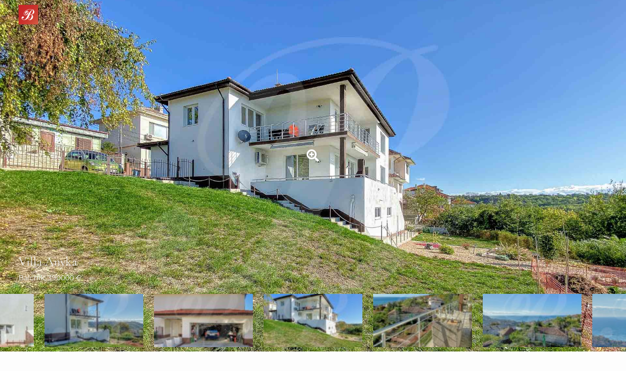

--- FILE ---
content_type: text/html; charset=UTF-8
request_url: https://coastalbulgaria.com/property/beautiful-villa-in-balchik-fully-furnished-2-bed-2-bath-with-fantastic-views/
body_size: 21229
content:
<!DOCTYPE html>
<html lang="en-GB">
<head>
  <meta charset="UTF-8">
<script type="text/javascript">
var gform;gform||(document.addEventListener("gform_main_scripts_loaded",function(){gform.scriptsLoaded=!0}),window.addEventListener("DOMContentLoaded",function(){gform.domLoaded=!0}),gform={domLoaded:!1,scriptsLoaded:!1,initializeOnLoaded:function(o){gform.domLoaded&&gform.scriptsLoaded?o():!gform.domLoaded&&gform.scriptsLoaded?window.addEventListener("DOMContentLoaded",o):document.addEventListener("gform_main_scripts_loaded",o)},hooks:{action:{},filter:{}},addAction:function(o,n,r,t){gform.addHook("action",o,n,r,t)},addFilter:function(o,n,r,t){gform.addHook("filter",o,n,r,t)},doAction:function(o){gform.doHook("action",o,arguments)},applyFilters:function(o){return gform.doHook("filter",o,arguments)},removeAction:function(o,n){gform.removeHook("action",o,n)},removeFilter:function(o,n,r){gform.removeHook("filter",o,n,r)},addHook:function(o,n,r,t,i){null==gform.hooks[o][n]&&(gform.hooks[o][n]=[]);var e=gform.hooks[o][n];null==i&&(i=n+"_"+e.length),gform.hooks[o][n].push({tag:i,callable:r,priority:t=null==t?10:t})},doHook:function(n,o,r){var t;if(r=Array.prototype.slice.call(r,1),null!=gform.hooks[n][o]&&((o=gform.hooks[n][o]).sort(function(o,n){return o.priority-n.priority}),o.forEach(function(o){"function"!=typeof(t=o.callable)&&(t=window[t]),"action"==n?t.apply(null,r):r[0]=t.apply(null,r)})),"filter"==n)return r[0]},removeHook:function(o,n,t,i){var r;null!=gform.hooks[o][n]&&(r=(r=gform.hooks[o][n]).filter(function(o,n,r){return!!(null!=i&&i!=o.tag||null!=t&&t!=o.priority)}),gform.hooks[o][n]=r)}});
</script>

  <meta name="viewport" content="width=device-width, initial-scale=1.0" /> 
  <link rel="icon" href="https://coastalbulgaria.com/d-files/CBGsiteicon.png" type="image/x-icon"/>
  <link rel="preload" href="https://coastalbulgaria.com/wp-content/themes/costabulgaria/fonts/Lora-Regular.woff2" as="font" type="font/woff2" crossorigin>
  <link rel="preload" href="https://coastalbulgaria.com/wp-content/themes/costabulgaria/fonts/Montserrat-Regular.woff2" as="font" type="font/woff2" crossorigin>
  <link rel="preload" href="https://coastalbulgaria.com/wp-content/themes/costabulgaria/fonts/Montserrat-Bold.woff2" as="font" type="font/woff2" crossorigin>
  <link rel="preload" href="https://coastalbulgaria.com/wp-content/themes/costabulgaria/fonts/Lora-Bold.woff2" as="font" type="font/woff2" crossorigin>
  <link rel="preload" href="https://coastalbulgaria.com/wp-content/themes/costabulgaria/fonts/CormorantGaramond-Regular.woff2" as="font" type="font/woff2" crossorigin>
  <link rel="stylesheet" href="https://coastalbulgaria.com/wp-content/themes/costabulgaria/css/selects.css?v=1.300424">
  	<script type="text/javascript" src="https://www.youtube.com/player_api"></script>
<meta name='robots' content='index, follow, max-image-preview:large, max-snippet:-1, max-video-preview:-1' />
<link rel="alternate" hreflang="de" href="https://bulgarien.immo/property/villa-in-balchik-mit-atemberaubender-meerblick/" />
<link rel="alternate" hreflang="en" href="https://coastalbulgaria.com/property/beautiful-villa-in-balchik-fully-furnished-2-bed-2-bath-with-fantastic-views/" />
<link rel="alternate" hreflang="x-default" href="https://coastalbulgaria.com/property/beautiful-villa-in-balchik-fully-furnished-2-bed-2-bath-with-fantastic-views/" />

<!-- Google Tag Manager for WordPress by gtm4wp.com -->
<script data-cfasync="false" data-pagespeed-no-defer>
	var gtm4wp_datalayer_name = "dataLayer";
	var dataLayer = dataLayer || [];
</script>
<!-- End Google Tag Manager for WordPress by gtm4wp.com -->
	<!-- This site is optimized with the Yoast SEO plugin v20.8 - https://yoast.com/wordpress/plugins/seo/ -->
	<title>Fully Furnished 3-Bed 2-Bath Villa in Balchik with Breathtaking Views</title>
	<link rel="canonical" href="https://coastalbulgaria.com/property/beautiful-villa-in-balchik-fully-furnished-2-bed-2-bath-with-fantastic-views/" />
	<meta property="og:locale" content="en_GB" />
	<meta property="og:type" content="article" />
	<meta property="og:title" content="Fully Furnished 3-Bed 2-Bath Villa in Balchik with Breathtaking Views" />
	<meta property="og:url" content="https://coastalbulgaria.com/property/beautiful-villa-in-balchik-fully-furnished-2-bed-2-bath-with-fantastic-views/" />
	<meta property="og:site_name" content="Bulgarien Immobilien" />
	<meta property="article:publisher" content="https://www.facebook.com/propertiesforsaleinbulgaria" />
	<meta property="article:modified_time" content="2023-06-05T17:28:06+00:00" />
	<meta name="twitter:card" content="summary_large_image" />
	<meta name="twitter:site" content="@propertiesinbg" />
	<!-- / Yoast SEO plugin. -->


<link rel='dns-prefetch' href='//maxcdn.bootstrapcdn.com' />
<link rel='dns-prefetch' href='//cdnjs.cloudflare.com' />
<link rel='stylesheet' id='wp-block-library-css' href='https://coastalbulgaria.com/wp-includes/css/dist/block-library/style.min.css?ver=af1516a76a69acdfb47f377a1f9ad764' type='text/css' media='all' />
<link rel='stylesheet' id='classic-theme-styles-css' href='https://coastalbulgaria.com/wp-includes/css/classic-themes.min.css?ver=af1516a76a69acdfb47f377a1f9ad764' type='text/css' media='all' />
<style id='global-styles-inline-css' type='text/css'>
body{--wp--preset--color--black: #000000;--wp--preset--color--cyan-bluish-gray: #abb8c3;--wp--preset--color--white: #ffffff;--wp--preset--color--pale-pink: #f78da7;--wp--preset--color--vivid-red: #cf2e2e;--wp--preset--color--luminous-vivid-orange: #ff6900;--wp--preset--color--luminous-vivid-amber: #fcb900;--wp--preset--color--light-green-cyan: #7bdcb5;--wp--preset--color--vivid-green-cyan: #00d084;--wp--preset--color--pale-cyan-blue: #8ed1fc;--wp--preset--color--vivid-cyan-blue: #0693e3;--wp--preset--color--vivid-purple: #9b51e0;--wp--preset--gradient--vivid-cyan-blue-to-vivid-purple: linear-gradient(135deg,rgba(6,147,227,1) 0%,rgb(155,81,224) 100%);--wp--preset--gradient--light-green-cyan-to-vivid-green-cyan: linear-gradient(135deg,rgb(122,220,180) 0%,rgb(0,208,130) 100%);--wp--preset--gradient--luminous-vivid-amber-to-luminous-vivid-orange: linear-gradient(135deg,rgba(252,185,0,1) 0%,rgba(255,105,0,1) 100%);--wp--preset--gradient--luminous-vivid-orange-to-vivid-red: linear-gradient(135deg,rgba(255,105,0,1) 0%,rgb(207,46,46) 100%);--wp--preset--gradient--very-light-gray-to-cyan-bluish-gray: linear-gradient(135deg,rgb(238,238,238) 0%,rgb(169,184,195) 100%);--wp--preset--gradient--cool-to-warm-spectrum: linear-gradient(135deg,rgb(74,234,220) 0%,rgb(151,120,209) 20%,rgb(207,42,186) 40%,rgb(238,44,130) 60%,rgb(251,105,98) 80%,rgb(254,248,76) 100%);--wp--preset--gradient--blush-light-purple: linear-gradient(135deg,rgb(255,206,236) 0%,rgb(152,150,240) 100%);--wp--preset--gradient--blush-bordeaux: linear-gradient(135deg,rgb(254,205,165) 0%,rgb(254,45,45) 50%,rgb(107,0,62) 100%);--wp--preset--gradient--luminous-dusk: linear-gradient(135deg,rgb(255,203,112) 0%,rgb(199,81,192) 50%,rgb(65,88,208) 100%);--wp--preset--gradient--pale-ocean: linear-gradient(135deg,rgb(255,245,203) 0%,rgb(182,227,212) 50%,rgb(51,167,181) 100%);--wp--preset--gradient--electric-grass: linear-gradient(135deg,rgb(202,248,128) 0%,rgb(113,206,126) 100%);--wp--preset--gradient--midnight: linear-gradient(135deg,rgb(2,3,129) 0%,rgb(40,116,252) 100%);--wp--preset--duotone--dark-grayscale: url('#wp-duotone-dark-grayscale');--wp--preset--duotone--grayscale: url('#wp-duotone-grayscale');--wp--preset--duotone--purple-yellow: url('#wp-duotone-purple-yellow');--wp--preset--duotone--blue-red: url('#wp-duotone-blue-red');--wp--preset--duotone--midnight: url('#wp-duotone-midnight');--wp--preset--duotone--magenta-yellow: url('#wp-duotone-magenta-yellow');--wp--preset--duotone--purple-green: url('#wp-duotone-purple-green');--wp--preset--duotone--blue-orange: url('#wp-duotone-blue-orange');--wp--preset--font-size--small: 13px;--wp--preset--font-size--medium: 20px;--wp--preset--font-size--large: 36px;--wp--preset--font-size--x-large: 42px;--wp--preset--spacing--20: 0.44rem;--wp--preset--spacing--30: 0.67rem;--wp--preset--spacing--40: 1rem;--wp--preset--spacing--50: 1.5rem;--wp--preset--spacing--60: 2.25rem;--wp--preset--spacing--70: 3.38rem;--wp--preset--spacing--80: 5.06rem;--wp--preset--shadow--natural: 6px 6px 9px rgba(0, 0, 0, 0.2);--wp--preset--shadow--deep: 12px 12px 50px rgba(0, 0, 0, 0.4);--wp--preset--shadow--sharp: 6px 6px 0px rgba(0, 0, 0, 0.2);--wp--preset--shadow--outlined: 6px 6px 0px -3px rgba(255, 255, 255, 1), 6px 6px rgba(0, 0, 0, 1);--wp--preset--shadow--crisp: 6px 6px 0px rgba(0, 0, 0, 1);}:where(.is-layout-flex){gap: 0.5em;}body .is-layout-flow > .alignleft{float: left;margin-inline-start: 0;margin-inline-end: 2em;}body .is-layout-flow > .alignright{float: right;margin-inline-start: 2em;margin-inline-end: 0;}body .is-layout-flow > .aligncenter{margin-left: auto !important;margin-right: auto !important;}body .is-layout-constrained > .alignleft{float: left;margin-inline-start: 0;margin-inline-end: 2em;}body .is-layout-constrained > .alignright{float: right;margin-inline-start: 2em;margin-inline-end: 0;}body .is-layout-constrained > .aligncenter{margin-left: auto !important;margin-right: auto !important;}body .is-layout-constrained > :where(:not(.alignleft):not(.alignright):not(.alignfull)){max-width: var(--wp--style--global--content-size);margin-left: auto !important;margin-right: auto !important;}body .is-layout-constrained > .alignwide{max-width: var(--wp--style--global--wide-size);}body .is-layout-flex{display: flex;}body .is-layout-flex{flex-wrap: wrap;align-items: center;}body .is-layout-flex > *{margin: 0;}:where(.wp-block-columns.is-layout-flex){gap: 2em;}.has-black-color{color: var(--wp--preset--color--black) !important;}.has-cyan-bluish-gray-color{color: var(--wp--preset--color--cyan-bluish-gray) !important;}.has-white-color{color: var(--wp--preset--color--white) !important;}.has-pale-pink-color{color: var(--wp--preset--color--pale-pink) !important;}.has-vivid-red-color{color: var(--wp--preset--color--vivid-red) !important;}.has-luminous-vivid-orange-color{color: var(--wp--preset--color--luminous-vivid-orange) !important;}.has-luminous-vivid-amber-color{color: var(--wp--preset--color--luminous-vivid-amber) !important;}.has-light-green-cyan-color{color: var(--wp--preset--color--light-green-cyan) !important;}.has-vivid-green-cyan-color{color: var(--wp--preset--color--vivid-green-cyan) !important;}.has-pale-cyan-blue-color{color: var(--wp--preset--color--pale-cyan-blue) !important;}.has-vivid-cyan-blue-color{color: var(--wp--preset--color--vivid-cyan-blue) !important;}.has-vivid-purple-color{color: var(--wp--preset--color--vivid-purple) !important;}.has-black-background-color{background-color: var(--wp--preset--color--black) !important;}.has-cyan-bluish-gray-background-color{background-color: var(--wp--preset--color--cyan-bluish-gray) !important;}.has-white-background-color{background-color: var(--wp--preset--color--white) !important;}.has-pale-pink-background-color{background-color: var(--wp--preset--color--pale-pink) !important;}.has-vivid-red-background-color{background-color: var(--wp--preset--color--vivid-red) !important;}.has-luminous-vivid-orange-background-color{background-color: var(--wp--preset--color--luminous-vivid-orange) !important;}.has-luminous-vivid-amber-background-color{background-color: var(--wp--preset--color--luminous-vivid-amber) !important;}.has-light-green-cyan-background-color{background-color: var(--wp--preset--color--light-green-cyan) !important;}.has-vivid-green-cyan-background-color{background-color: var(--wp--preset--color--vivid-green-cyan) !important;}.has-pale-cyan-blue-background-color{background-color: var(--wp--preset--color--pale-cyan-blue) !important;}.has-vivid-cyan-blue-background-color{background-color: var(--wp--preset--color--vivid-cyan-blue) !important;}.has-vivid-purple-background-color{background-color: var(--wp--preset--color--vivid-purple) !important;}.has-black-border-color{border-color: var(--wp--preset--color--black) !important;}.has-cyan-bluish-gray-border-color{border-color: var(--wp--preset--color--cyan-bluish-gray) !important;}.has-white-border-color{border-color: var(--wp--preset--color--white) !important;}.has-pale-pink-border-color{border-color: var(--wp--preset--color--pale-pink) !important;}.has-vivid-red-border-color{border-color: var(--wp--preset--color--vivid-red) !important;}.has-luminous-vivid-orange-border-color{border-color: var(--wp--preset--color--luminous-vivid-orange) !important;}.has-luminous-vivid-amber-border-color{border-color: var(--wp--preset--color--luminous-vivid-amber) !important;}.has-light-green-cyan-border-color{border-color: var(--wp--preset--color--light-green-cyan) !important;}.has-vivid-green-cyan-border-color{border-color: var(--wp--preset--color--vivid-green-cyan) !important;}.has-pale-cyan-blue-border-color{border-color: var(--wp--preset--color--pale-cyan-blue) !important;}.has-vivid-cyan-blue-border-color{border-color: var(--wp--preset--color--vivid-cyan-blue) !important;}.has-vivid-purple-border-color{border-color: var(--wp--preset--color--vivid-purple) !important;}.has-vivid-cyan-blue-to-vivid-purple-gradient-background{background: var(--wp--preset--gradient--vivid-cyan-blue-to-vivid-purple) !important;}.has-light-green-cyan-to-vivid-green-cyan-gradient-background{background: var(--wp--preset--gradient--light-green-cyan-to-vivid-green-cyan) !important;}.has-luminous-vivid-amber-to-luminous-vivid-orange-gradient-background{background: var(--wp--preset--gradient--luminous-vivid-amber-to-luminous-vivid-orange) !important;}.has-luminous-vivid-orange-to-vivid-red-gradient-background{background: var(--wp--preset--gradient--luminous-vivid-orange-to-vivid-red) !important;}.has-very-light-gray-to-cyan-bluish-gray-gradient-background{background: var(--wp--preset--gradient--very-light-gray-to-cyan-bluish-gray) !important;}.has-cool-to-warm-spectrum-gradient-background{background: var(--wp--preset--gradient--cool-to-warm-spectrum) !important;}.has-blush-light-purple-gradient-background{background: var(--wp--preset--gradient--blush-light-purple) !important;}.has-blush-bordeaux-gradient-background{background: var(--wp--preset--gradient--blush-bordeaux) !important;}.has-luminous-dusk-gradient-background{background: var(--wp--preset--gradient--luminous-dusk) !important;}.has-pale-ocean-gradient-background{background: var(--wp--preset--gradient--pale-ocean) !important;}.has-electric-grass-gradient-background{background: var(--wp--preset--gradient--electric-grass) !important;}.has-midnight-gradient-background{background: var(--wp--preset--gradient--midnight) !important;}.has-small-font-size{font-size: var(--wp--preset--font-size--small) !important;}.has-medium-font-size{font-size: var(--wp--preset--font-size--medium) !important;}.has-large-font-size{font-size: var(--wp--preset--font-size--large) !important;}.has-x-large-font-size{font-size: var(--wp--preset--font-size--x-large) !important;}
.wp-block-navigation a:where(:not(.wp-element-button)){color: inherit;}
:where(.wp-block-columns.is-layout-flex){gap: 2em;}
.wp-block-pullquote{font-size: 1.5em;line-height: 1.6;}
</style>
<link rel='stylesheet' id='wpml-blocks-css' href='https://coastalbulgaria.com/wp-content/plugins/sitepress-multilingual-cms/dist/css/blocks/styles.css?ver=4.6.3' type='text/css' media='all' />
<link rel='stylesheet' id='nrci_methods-css' href='https://coastalbulgaria.com/wp-content/plugins/no-right-click-images-plugin/no-right-click-images.css?ver=af1516a76a69acdfb47f377a1f9ad764' type='text/css' media='all' />
<link rel='stylesheet' id='wpml-legacy-horizontal-list-0-css' href='//coastalbulgaria.com/wp-content/plugins/sitepress-multilingual-cms/templates/language-switchers/legacy-list-horizontal/style.min.css?ver=1' type='text/css' media='all' />
<link rel='stylesheet' id='main_styles-css' href='https://coastalbulgaria.com/wp-content/themes/costabulgaria/style.css?ver=1.300424' type='text/css' media='all' />
<link rel='stylesheet' id='fontawsome-css' href='https://maxcdn.bootstrapcdn.com/font-awesome/4.7.0/css/font-awesome.min.css?ver=af1516a76a69acdfb47f377a1f9ad764' type='text/css' media='all' />
<link rel='stylesheet' id='bundle-css-css' href='https://coastalbulgaria.com/wp-content/themes/costabulgaria/css/bundle.css?ver=1.300424' type='text/css' media='all' />
<link rel='stylesheet' id='font-awesome-cdn-webfont-all.min-css' href='https://cdnjs.cloudflare.com/ajax/libs/font-awesome/5.10.2/css/all.min.css' type='text/css' media='all' integrity="sha384-rtJEYb85SiYWgfpCr0jn174XgJTn4rptSOQsMroFBPQSGLdOC5IbubP6lJ35qoM9" crossorigin="anonymous" />
<link rel='stylesheet' id='font-awesome-cdn-webfont-v4-shims.min-css' href='https://cdnjs.cloudflare.com/ajax/libs/font-awesome/5.10.2/css/v4-shims.min.css' type='text/css' media='all' />
<link rel='stylesheet' id='a3a3_lazy_load-css' href='//coastalbulgaria.com/wp-content/uploads/sass/a3_lazy_load.min.css?ver=1610397965' type='text/css' media='all' />
<script type='text/javascript' id='nrci_methods-js-extra'>
/* <![CDATA[ */
var nrci_opts = {"gesture":"Y","drag":"Y","touch":"Y","admin":"Y"};
/* ]]> */
</script>
<script type='text/javascript' src='https://coastalbulgaria.com/wp-content/plugins/no-right-click-images-plugin/no-right-click-images.js' id='nrci_methods-js'></script>
<script type='text/javascript' src='https://coastalbulgaria.com/wp-includes/js/jquery/jquery.min.js?ver=3.6.4' id='jquery-core-js'></script>
<script type='text/javascript' src='https://coastalbulgaria.com/wp-includes/js/jquery/jquery-migrate.min.js?ver=3.4.0' id='jquery-migrate-js'></script>
<script type='text/javascript' id='favorites-js-extra'>
/* <![CDATA[ */
var favorites_data = {"ajaxurl":"https:\/\/coastalbulgaria.com\/wp-admin\/admin-ajax.php","nonce":"bede37a4e4","favorite":"<i class=\"fa fa-heart\"><\/i><i class=\"fa fa-heart-o\"><\/i><span>Favourite<\/span>","favorited":"<i class=\"fa fa-heart\"><\/i><i class=\"fa fa-heart-o\"><\/i><span>In My Favourites<\/span>","includecount":"","indicate_loading":"1","loading_text":"Loading","loading_image":"","loading_image_active":"","loading_image_preload":"","cache_enabled":"1","button_options":{"button_type":"custom","custom_colors":false,"box_shadow":false,"include_count":false,"default":{"background_default":false,"border_default":false,"text_default":false,"icon_default":false,"count_default":false},"active":{"background_active":false,"border_active":false,"text_active":false,"icon_active":false,"count_active":false}},"authentication_modal_content":"<p>Please login to add favorites.<\/p><p><a href=\"#\" data-favorites-modal-close>Dismiss this notice<\/a><\/p>","authentication_redirect":"","dev_mode":"","logged_in":"","user_id":"0","authentication_redirect_url":"https:\/\/coastalbulgaria.com\/wp-login.php"};
/* ]]> */
</script>
<script type='text/javascript' src='https://coastalbulgaria.com/wp-content/plugins/favorites/assets/js/favorites.min.js?ver=2.3.3' id='favorites-js'></script>
<script type='text/javascript' id='wpml-xdomain-data-js-extra'>
/* <![CDATA[ */
var wpml_xdomain_data = {"css_selector":"wpml-ls-item","ajax_url":"https:\/\/coastalbulgaria.com\/wp-admin\/admin-ajax.php","current_lang":"en","_nonce":"a5cdebe15f"};
/* ]]> */
</script>
<script type='text/javascript' src='https://coastalbulgaria.com/wp-content/plugins/sitepress-multilingual-cms/res/js/xdomain-data.js?ver=4.6.3' id='wpml-xdomain-data-js'></script>
<link rel="https://api.w.org/" href="https://coastalbulgaria.com/wp-json/" /><link rel="alternate" type="application/json" href="https://coastalbulgaria.com/wp-json/wp/v2/property/10790" />
<link rel='shortlink' href='https://coastalbulgaria.com/?p=10790' />
<meta name="generator" content="WPML ver:4.6.3 stt:7,1,3;" />

<!-- Google Tag Manager for WordPress by gtm4wp.com -->
<!-- GTM Container placement set to manual -->
<script data-cfasync="false" data-pagespeed-no-defer>
	var dataLayer_content = {"siteID":0,"siteName":"","visitorIP":"18.224.40.16","pageTitle":"Fully Furnished 3-Bed 2-Bath Villa in Balchik with Breathtaking Views","pagePostType":"property","pagePostType2":"single-property","browserName":"","browserVersion":"","browserEngineName":"","browserEngineVersion":"","osName":"","osVersion":"","deviceType":"bot","deviceManufacturer":"","deviceModel":"","postID":10790,"weatherCategory":"(no weather data available)","weatherDescription":"(no weather data available)","weatherTemp":0,"weatherPressure":0,"weatherWindSpeed":0,"weatherWindDeg":0,"weatherDataStatus":"No weather data in cache (18.224.40.16)","geoCountryCode":"(no geo data available)","geoCountryName":"(no geo data available)","geoRegionCode":"(no geo data available)","geoRegionName":"(no geo data available)","geoCity":"(no geo data available)","geoZipcode":"(no geo data available)","geoLatitude":"(no geo data available)","geoLongitude":"(no geo data available)","geoFullGeoData":{"success":false,"error":{"code":101,"type":"missing_access_key","info":"You have not supplied an API Access Key. [Required format: access_key=YOUR_ACCESS_KEY]"}}};
	dataLayer.push( dataLayer_content );
</script>
<script data-cfasync="false">
(function(w,d,s,l,i){w[l]=w[l]||[];w[l].push({'gtm.start':
new Date().getTime(),event:'gtm.js'});var f=d.getElementsByTagName(s)[0],
j=d.createElement(s),dl=l!='dataLayer'?'&l='+l:'';j.async=true;j.src=
'//www.googletagmanager.com/gtm.'+'js?id='+i+dl;f.parentNode.insertBefore(j,f);
})(window,document,'script','dataLayer','GTM-M6T6K5W');
</script>
<!-- End Google Tag Manager -->
<!-- End Google Tag Manager for WordPress by gtm4wp.com --><link rel="icon" href="https://coastalbulgaria.com/wp-content/uploads/2019/09/cropped-golqmo-B-kvadratno-s-cherven-background-1-32x32.png" sizes="32x32" />
<link rel="icon" href="https://coastalbulgaria.com/wp-content/uploads/2019/09/cropped-golqmo-B-kvadratno-s-cherven-background-1-192x192.png" sizes="192x192" />
<link rel="apple-touch-icon" href="https://coastalbulgaria.com/wp-content/uploads/2019/09/cropped-golqmo-B-kvadratno-s-cherven-background-1-180x180.png" />
<meta name="msapplication-TileImage" content="https://coastalbulgaria.com/wp-content/uploads/2019/09/cropped-golqmo-B-kvadratno-s-cherven-background-1-270x270.png" />
		<style type="text/css" id="wp-custom-css">
			/* target */


/*immobilien bulgarien*/
.welcome_section.welcome_section_58132_9 {
  background: transparent;
}
/*en*/
.welcome_section.welcome_section_58130_9
{
  background: transparent;
}



/^ bez kvadratura v vert spis*/
@media only screen and (max-width: 600px) {
  .details span:nth-child(2) {
    display: none;
  }
}



/* logoto na uber uns nai gore*/
@media only screen and (max-width: 768px) {
    .html.html_5880_3 {
        display: none;
    }
}

/* play buttona na klip imot */
@media only screen and (max-width: 600px) {
  .property_gallery .property_play.play_button i {
    font-size: 15vw;
  }
}
@media only screen and (max-width: 600px) {
  .property_gallery .property_play.play_button {
    left: calc(50% - 20px);
  }
}

.property_gallery .badge.sold {
    border: 1px solid #0000002b;
}

/* horizontalen spisyk strelki */
@media (max-width: 1199.98px) {
    .list_1--small .flickity-button.flickity-prev-next-button {
        border: 1px solid #00000057;
    }
}

/*leben in bulgarien h1*/
.text_section_5861_2 h1 {
    font-size: 2.2rem;
}


/* anfragen po v lqvo*/
@media only screen and (min-width: 1024px) {
  .sticky_cta .sticky_cta_message {
    margin-right: 7rem;
  }
}

/* SCHWARZMEER IMMOBILIEN*/

.youtube_hero.youtube_hero_58132_1 .hero_inner .under_discover_text {
    font-size: 21px;
}



/*text with image button hov*/
.btn_cbg.btn_transparent.btn_dark:hover {
    background: #ffffff;
    color: #000 !important;
}


/*ref + location pod zaglavie*/
.property_inner .property_ref_reg {
    font-size: 1.3rem;
}

/*vyzduh pod cenata predi opis*/
.property_inner .glance_price {
    padding-bottom: 2.6rem;
}


/* Д */

/* poveche vyzduh na tlfn */
@media only screen and (max-width: 600px) {
  .navbar-nav li a {
    line-height: 33px;
  }
}


.navbar-nav .menu_contact_icons {
    margin-top: 2rem;
}

.navbar-nav .menu_contact_icons a {
    margin-right: 12px;
}

.footer-1__list h3 a {
    /* color: #fff; */
    color: #333 !important;
}

@media only screen and (max-width: 768px) {
  .hero_inner .hero_main_title {
    font-size: 19px;
  }
}

    .resourcepage {
        font-size: 20px;
    }


h4 {
    line-height: 1.5;
}


.testimonials .testimonial p {
    font-size: 1.55rem;
    line-height: 2.5rem;
        color: #555;
            letter-spacing: .05rem;
}

.testimonials .testimonial .customer .name {
    font-size: 1.5rem;
    color: #777;
}


.btn_cbg.btn_transparent:hover {
    background-color: #fff;
  color: #333; 
    border-color: #ff9805;
            letter-spacing: .075rem;
}

.btn_cbg.btn_transparent {
            letter-spacing: .07rem;
}



.footer-1__list--first p {
    font-size: 1.45rem;
        line-height: 2.4rem;
}

.footer-1__list li a {
    color: #222;
    font-size: 1.35rem;
}

.footer-1__copyright {
    font-size: 1.5rem;
}


/* location v kutiiki */
.list_1__item .content .location {
    font-size: 1.4rem;
    line-height: 2.5rem;
    letter-spacing: .04rem;
}


.btn_cbg {
    padding: 3rem;
    padding-left: 6rem;
    padding-right: 6rem;
}




/* New Changes 170424 */
.reviews_slider_4 h3 {display: none;}

.btn_cbg.btn_transparent {
	background-color: #fff;
	font-family: "Lora";
	box-shadow: 4px 2px 15px 0 rgba(255,230,192,.06);
	color: #484848;
	font-size: 17px;
}
.btn_cbg.btn_transparent:hover {
	background-color: #fff;
/* color: #ff9805; */
	border-color: #ff9805;
}

.buy_sell_section .buy_sell_bottom {
    padding-bottom: 7rem;
}
.buy_sell_section .buy_sell_top {
    padding-top: 7rem;
}
.footer-1__list li {
    list-style-type: none;
}
.footer-1__list li a:before {
    display: none;
}

.sticky_cta .sticky_cta_message a {
 padding-top: 3.3rem;
            padding-bottom: 3.3rem;
    padding-right: 10.5rem !important;
    padding-left: 10.5rem !important;
}

.sticky_cta {
    transition: 1s ease;
    margin-bottom: 15rem;
    margin-right: 7rem;
}

@media (max-width: 1199.98px) {
	.text_with_image_parallax .twip_text p {
			font-size: 1.5rem;
			line-height: 2.2rem;
	}

.buy_sell_section .buy_sell_bottom {
    padding-bottom: 3rem;
}
.buy_sell_section .buy_sell_top {
    padding-top: 3rem;
}
}
@media (max-width: 991.98px) { 
	.fw_parallax .par_subtext {
		    font-size: 2.15rem;
	}
	.btn_cbg.btn_transparent {
    font-size: 15px;
	}
.sticky_cta .sticky_cta_message a {
    padding-top: 2.3rem;
    padding-bottom: 2.3rem;
    padding-right: 5.5rem !important;
    padding-left: 5.5rem !important;
}

.sticky_cta {
    margin-bottom: 0;
    margin-right: auto;
}
}

@media (max-width: 767.98px) { 
	.popular .cols .col {
			margin-bottom: 3rem;
	}
	.popular .cols a {
		padding-bottom: 3rem;
	}
}


/* End New Changes 170424 */


/* FancyBox Navigation Changes */
.fancybox-navigation .fancybox-button {
	transform-origin: 100% center;
	transform: scale(159%);
}
.fancybox-navigation .fancybox-button.fancybox-button--arrow_left {
	transform-origin: 0 center;
}
.fancybox-navigation .fancybox-button--arrow_right {
        transform-origin: 100% center;
}

.fancybox-button, .fancybox-button:link, .fancybox-button:visited {
	transform-origin: 100% 0;
 	transform: scale(139%);
}

@media (min-width: 991px) {
	.fancybox-navigation .fancybox-button--arrow_right {
		transform: scale(222%);
		margin-right: 3rem;
	}

	.fancybox-navigation .fancybox-button--arrow_left {
		transform: scale(222%);
		margin-left: 3rem;
	}
	
	.fancybox-toolbar {
		transform: scale(150%);
		padding-right: 1.75rem;
		padding-top: 0.2rem;
	}
}

@media (orientation: portrait) and (max-width: 480px) {
	.fancybox-button {
		transform-origin: 50% 50%;
	}
	.fancybox-show-nav .fancybox-navigation .fancybox-button {
    bottom: 22% !important;
}
	.fancybox-show-nav .fancybox-navigation .fancybox-button--arrow_left {
    left: 23% !important;
}
	.fancybox-show-nav .fancybox-navigation .fancybox-button--arrow_right {
    right: 23% !important;
}
	.fancybox-show-nav .fancybox-toolbar {
    bottom: 40px;
	}
	.fancybox-show-nav .fancybox-navigation .fancybox-button {
    top: calc(50% + 33vw) !important;
		bottom: initial !important;
	}
	#property_form_popup button {
		transform-origin: 100% 0;
	}
}




/*
.navbar_cbg .navbar-toggler svg {
    width: 55px;
    height: 55px;
}


.navbar_cbg .navbar-toggler .burger_text, .navbar_cbg .navbar-toggler .burger_close {
    font-size: 16px;
    padding: 0 30px;
}
*/


/* PO SHIROKI LABELS/BADGES */
.list_1__item .img span, .property_gallery .badge {
min-width: 9.75rem;
font-size: 1.75rem;
}

/* PO GOLQM PLAY BUTTON NA GALERIQ */
.property_gallery .property_play.play_button i {
    font-size: 5vw;
	    filter: drop-shadow(11px 11px 11px rgb(0 0 0 / 0.22));

}


.hero_inner .play_button i, .hero_inner .play_button_mobile i {
    padding: 2rem;
}

.hero_inner .discover_button a {
    text-decoration: none;
    text-shadow: 1px 1px 1px rgb(0 0 0 / 0%);
}


hero_inner .under_discover_text {
    text-shadow: 1px 1px 1px rgba(0, 0, 0, 0.0);
 
}


/* PARALLAX */

@media (min-width: 991px) {
.fw_parallax .par_subtext {
    /* padding: 10rem; */
    padding-bottom: 15rem;
}
}

@media (max-width: 479.98px) {
	
	.navbar_cbg .main_slogan .slogan {
    font-size: 11.22px;
	}
}


.reviews_slider {
    padding-top: 1rem;
    padding-bottom: 12rem;
}



h1 {
    font-size: 1.7vw;
}
@media (max-width: 1199.98px) {
	h1 {
		font-size: 3rem;
	}
}

h3 {
    font-size: 2.2rem;
}


.fw_parallax .par_cta {
    padding-bottom: 11rem;
}

.fw_parallax .par_main_title {
    padding-top: 15rem;
	    padding-right: 0.5rem;

}


/* PROPERTY PAGE */

@media (max-width:767.98px)
.property_gallery .badge {
top: 60px;
left: 34px;
scale: 135%;
}



.property_inner .property_main_title {
	    text-shadow: 0.5px 1.1px 1px rgba(0, 0, 0, 0.07);
}

.property_inner .property_description {
    text-shadow: 0.5px 1.1px 1px rgba(0, 0, 0, 0.07);
}





.property_inner .glance_features ul {
    padding-left: 26px;
    margin: 0;
    list-style-type: none;
}


.property_inner .glance_price {
    text-shadow: 1px 1px 1px rgba(0, 0, 0, 0.11);
}



.property_inner .property_reference {
padding-top: 1.8rem;
}

.property_inner .property_cta {
    line-height: 2.965rem;
    padding-bottom: 1.6vw;
}


@media (max-width: 479.98px) {
.btn_cbg.btn_transparent.btn_enquire {

	font-size: 18px;
background-color: #fff;
  color: #000;
  /* border: 0.3px solid #5d5d5d; */
	border: 1px solid #757575 !important;

		    padding: 2rem;
    padding-left: 6rem;
    padding-right: 6rem;
	
	margin-top: 4rem;
		margin-bottom: 6rem;

	
	}
}

/* na telefon da ne miga ot bql sled izlizane on fancy */
@media (max-width: 479.98px) {
.btn_cbg.btn_transparent.btn_enquire:hover {
background-color: #fff;}
}



.btn_cbg.btn_transparent.btn_enquire {
	
	    padding: 2.1rem;
    padding-left: 5.5rem;
    padding-right: 5.5rem;
	
	    text-transform: uppercase;
		    font-size: 1.7rem!important;
    letter-spacing: 2px;
    font-family: 'cormorant garamond';
	
border: 1px solid #e2e2e2;
    box-shadow: 1px 1px 1px rgba(0, 0, 0, 0.07);}



.btn_cbg.btn_transparent.btn_enquire:hover {
    border: 1px solid #fff;
	    box-shadow: 0px 0px 0px}
}


.btn_cbg {
    padding: 2.1rem;
    padding-left: 5.5rem;
    padding-right: 5.5rem;
    font-size: 1.7rem;
    font-family: cormorant garamond;
    letter-spacing: 2px;
    text-transform: uppercase;
	    text-shadow: 2px 2px 2px rgba(0, 0, 0, 0.16);
	
}


/* enq SEND */
.gform_legacy_markup_wrapper .gform_footer input.button, .gform_legacy_markup_wrapper .gform_footer input[type=submit], .gform_legacy_markup_wrapper .gform_page_footer input.button, .gform_legacy_markup_wrapper .gform_page_footer input[type=submit] {
	    font-size: 1.7rem!important;
    letter-spacing: 2px;
    font-family: 'cormorant garamond';
}




/* TELEFON ENQ BUTTON */

.sticky_cta .sticky_cta_message a span {
	font-size: 17.5px;
text-transform: uppercase;
font-family: 'cormorant garamond';
letter-spacing: 2px;
}


/* balonche na enq lenta */
.sticky_cta .sticky_cta_message a i {
	font-size: 17.5px;
}

.fa.fa-comments-o {

font-weight: 600;
}

.sticky_cta .sticky_cta_whatsapp a {
  background-color: #fff;
  color: #0aa5b1;
  border: 0.3px solid #0aa5b1;
	/*  border: 0.3px solid #49C859;
	 */

}


.sticky_cta .sticky_cta_phone a {
background-color: #fff;
color: #0aa5b1;
	  border: 0.3px solid #0aa5b1;

}


/* CTA лентата на десктоп */
@media (min-width: 991px) {

	.sticky_cta .sticky_cta_whatsapp a {
  display: none;
}
	
	.sticky_cta .sticky_cta_phone {
  display: none;
}
	
.sticky_cta .sticky_cta_message a {
    background-color: #ffffff;
    color: var(--accent-color);
    border: 0.3px solid var(--accent-color);
	    padding-right: 5.5rem;
    padding-left: 5.5rem;
}


.sticky_cta {
    transition: 1s ease;
    margin-bottom: 15.4rem;
	    margin-right: 0.78rem;

}
}

/* FANCY GALLERY */


/* strelkite vyrhu thumbnailite */

.mobile_arrow_next {
position: absolute;
top: -85px;
right: 15px;
width: 90px;
height: 30px
margin-right: 15px;
}

.mobile_arrow_prev {
position: absolute;
top: -85px;
left: 15px;
width: 90px;
height: 30px
margin-left: 15px;
}

/* lupata */
.property_gallery .property_zoom.zoom_button i {
    font-size: 25px;
}



/* po-golqm sold na str imot na tlfn */
	
	@media (max-width: 767.98px) 
.list_1__item .img span, .property_gallery .badge {
    height: 3.3rem;
    font-size: 2rem;
}
}

/* property title centered */
@media (min-width: 991px) {
.property_inner .property_main_title {
text-align: center;
line-height: 3.3rem;
}	
}


/* ref / villa name */
@media (max-width: 1199.98px) {
.slide_property_name {
    font-size: 3.3rem !important;
    line-height: 4.8rem !important;
}
}
	

@media (min-width: 1199.99px) {
.slide_property_name {
    font-size: 2.02vw;
    line-height: 3.3vw;
}
}

		</style>
		
<link rel="stylesheet" href="//code.jquery.com/ui/1.12.1/themes/base/jquery-ui.css">
<script src="https://code.jquery.com/jquery-1.12.4.js"></script>
<script src="https://code.jquery.com/ui/1.12.1/jquery-ui.js"></script>
<script>
// Nice Select
var $ = jQuery;
jQuery(document).ready(function () {
	jQuery( "select" ).selectmenu();
})

</script>

<script>
// YouTube Enqueue Callback
(function () {
  var isReady = false
  var callbacks = []

  window.enqueueOnYoutubeIframeAPIReady = function (callback) {
    if (isReady) {
      callback()
    } else {
      callbacks.push(callback);
    }
  }

  window.onYouTubeIframeAPIReady = function () {
    isReady = true
    callbacks.forEach(function (callback) {
      callback()
    })
    callbacks.splice(0)
  }
})();
</script>
	
	<script async="" defer="" src="//survey.g.doubleclick.net/async_survey?site=l5z3l27k7hrptmplmhnjqkwrre"></script>

</head>

<body  class="property-template-default single single-property postid-10790"> 


<!-- GTM Container placement set to manual -->
<!-- Google Tag Manager (noscript) -->
				<noscript><iframe src="https://www.googletagmanager.com/ns.html?id=GTM-M6T6K5W" height="0" width="0" style="display:none;visibility:hidden" aria-hidden="true"></iframe></noscript>
<!-- End Google Tag Manager (noscript) -->

<header>
	<nav class="navbar_cbg navbar_hero navbar_hero_gallery">
		<div class="orange_line"></div>
		<div class="shell_wrap">
			<div class="shell">
				<div class="logo_wrap">
					<a href="https://coastalbulgaria.com/" class="logo">
						<picture>
							<img class="logo_square" src="https://coastalbulgaria.com/wp-content/uploads/2023/06/Logo-kvadrat.png" alt="" />
							<img class="logo_white" src="" alt="" />
							<img class="logo_black" src="https://coastalbulgaria.com/wp-content/uploads/2023/06/Coastal-Bulgaria-Properties-Logo.png" alt="" />				
						</picture>
					</a>
				</div>
				<div class="main_slogan">
					<div class="slogan">More sun. In reach.</div>
					<div class="heart">
						<a class="simplefavorite-button" data-postid="10790" data-siteid="1" data-groupid="1" data-favoritecount="1" style=""><i class="fa fa-heart"></i><i class="fa fa-heart-o"></i><span>Favourite</span></a>					</div>
				</div>
				<div class="toggle_wrap">
					<button class="navbar-toggler">
						<div class="burger_text">
							Menu						</div>
						<div class="burger_close">
							Close						</div>
						<svg width="22px" height="22px" viewBox="0 0 22 22" version="1.1" xmlns="http://www.w3.org/2000/svg" xmlns:xlink="http://www.w3.org/1999/xlink">
							<rect id="rect1" x="0" y="3" width="22" height="1"></rect>
							<rect id="rect2" x="0" y="8" width="22" height="1"></rect>
							<rect id="rect3" x="0" y="13" width="22" height="1"></rect>
							<rect id="rect4" x="0" y="18" width="22" height="1"></rect>
						</svg>
					</button>
				</div>
							</div>
		</div>
		<div class="navbar-collapse">
			<ul class="navbar-nav nav">
				<li id="menu-item-58198" class="menu-item menu-item-type-post_type menu-item-object-page menu-item-58198"><a href="https://coastalbulgaria.com/my-favourites/">My Favourites</a></li>
<li id="menu-item-4644" class="menu-item menu-item-type-custom menu-item-object-custom menu-item-has-children menu-item-4644"><a href="https://coastalbulgaria.com/?property_type=house&#038;s=">Houses</a>
<ul class="sub-menu">
	<li id="menu-item-58199" class="menu-item menu-item-type-custom menu-item-object-custom menu-item-58199"><a href="https://coastalbulgaria.com/?&#038;property_type=house&#038;page=1&#038;region=varna&#038;s=&#038;language=en">Varna</a></li>
	<li id="menu-item-58214" class="menu-item menu-item-type-custom menu-item-object-custom menu-item-58214"><a href="https://coastalbulgaria.com/?&#038;property_type=house&#038;page=1&#038;region=dobrich&#038;s=&#038;language=en">Dobrich</a></li>
	<li id="menu-item-58217" class="menu-item menu-item-type-custom menu-item-object-custom menu-item-58217"><a href="#">Burgas</a></li>
</ul>
</li>
<li id="menu-item-4645" class="menu-item menu-item-type-custom menu-item-object-custom menu-item-has-children menu-item-4645"><a href="https://coastalbulgaria.com/?&#038;property_type=apartment&#038;page=1&#038;s=&#038;language=en">Apartments</a>
<ul class="sub-menu">
	<li id="menu-item-58218" class="menu-item menu-item-type-custom menu-item-object-custom menu-item-58218"><a href="#">Varna • Golden Sands</a></li>
	<li id="menu-item-58219" class="menu-item menu-item-type-custom menu-item-object-custom menu-item-58219"><a href="#">Balchik  •  Kavarna</a></li>
	<li id="menu-item-58220" class="menu-item menu-item-type-custom menu-item-object-custom menu-item-58220"><a href="#">Burgas  •  Sunny Beach</a></li>
</ul>
</li>
<li id="menu-item-4646" class="menu-item menu-item-type-custom menu-item-object-custom menu-item-4646"><a href="https://coastalbulgaria.com/buying-a-property/">Buying a Property</a></li>
<li id="menu-item-4647" class="menu-item menu-item-type-custom menu-item-object-custom menu-item-4647"><a href="https://coastalbulgaria.com/living-in-bulgaria/">Living in Bulgaria</a></li>
<li id="menu-item-4648" class="menu-item menu-item-type-custom menu-item-object-custom menu-item-4648"><a href="https://coastalbulgaria.com/about-us/">About us</a></li>
<li id="menu-item-58417" class="menu-item menu-item-type-post_type menu-item-object-page menu-item-58417"><a href="https://coastalbulgaria.com/sell-property-bulgaria/">Sell Your Property with Us</a></li>
									<li class="menu_contact_icons">
																					<a href="tel:+359895444743" target="_blank"><image src="/wp-content/uploads/buttons/call.png" alt="Tap to call now" /></a>
															
																																	
																					
															<a href="https://m.me/propertiesforsaleinbulgaria" target="_blank"><image src="/wp-content/uploads/buttons/messenger.png" alt="Click to chat on FB Messenger" /></a>
																																	
																					
																						<a href="https://wa.me/359895444743?text=Hello,%20" target="_blank"><image src="/wp-content/uploads/buttons/whatsapp.png" alt="Click to chat on Whatsapp" /></a>
																										
																																				<a href="/cdn-cgi/l/email-protection#f89196dedbc9c8cac3dedbc9c9c9c3dedbceccc39bdedbc9c9c9c3dedbc1cfc38b8c99949a8d949f998adedbc9c8cdc3dedbc1cfc3d69bdedbc9c9c9c395" target="_blank"><image src="/wp-content/uploads/buttons/email.png" alt="Tap to send email" /></a>
								
																																	
											</li>
								<li class="language menu-item wpml-ls-slot-69 wpml-ls-item wpml-ls-item-de wpml-ls-menu-item wpml-ls-first-item menu-item-type-wpml_ls_menu_item menu-item-object-wpml_ls_menu_item menu-item-wpml-ls-69-de"><a href="https://bulgarien.immo/property/villa-in-balchik-mit-atemberaubender-meerblick/">de</a></li><li class="language menu-item wpml-ls-slot-69 wpml-ls-item wpml-ls-item-en wpml-ls-menu-item wpml-ls-first-item menu-item-type-wpml_ls_menu_item menu-item-object-wpml_ls_menu_item menu-item-wpml-ls-69-en"><span>en</span></li><li class="language menu-item wpml-ls-slot-69 wpml-ls-item wpml-ls-item-bg wpml-ls-menu-item wpml-ls-first-item menu-item-type-wpml_ls_menu_item menu-item-object-wpml_ls_menu_item menu-item-wpml-ls-69-bg"><a href="https://chernomorie.com/">бг</a></li>					
			</ul>
							<div class="menu_social_icons">
											<div class="menu_social_icon">
																																				
															<a href="https://www.google.co.uk/search?sca_esv=619c697d276fe56b&uds=AMwkrPtyB8MsmozA4Lwzqy2G2HCuWxU1JYBBGHqGGMauiuSOFPgzEgOnE40C6QZXNSsc743fCFZ2bgY_4jxteZ4i--sAShBV2V3bc3a0tgB5FZn5_4eXhqwrq_ZcIn0sZiARhvFtFYSf&si=[base64]&q=Bulgarien+Immobilien+-+Haus+in+Bulgarien+kaufen+am+Meer+Reviews&hl=en-BG&sa=X&ved=2ahUKEwih-O3Su9uFAxXIbvEDHUO6CYIQ_4MLegQIJhAL&biw=1728&bih=958&dpr=2" target="_blank"> <i class="fa fa-google"></i> </a>
																											
						</div>
											<div class="menu_social_icon">
																																											<a href="https://www.youtube.com/BulgarienImmobilien" target="_blank"> <i class="fa fa-youtube-play"></i> </a>
								
																											
						</div>
											<div class="menu_social_icon">
																						<a href="https://www.facebook.com/PropertiesForSaleInBulgaria" target="_blank"> <i class="fa fa-facebook"></i> </a>
																													
																											
						</div>
											<div class="menu_social_icon">
																																				<a href="https://www.instagram.com/PropertiesForSaleInBulgaria/" target="_blank"> <i class="fa fa-instagram"></i> </a>
															
																											
						</div>
									</div>
					</div>
	</nav>
</header>

<section class="property_gallery">
	<div class="carousel carousel-main imagata">
		      							<div class="carousel-cell imaga">
					<div data-src="https://coastalbulgaria.com/wp-content/uploads/2022/08/Balchik-Tanya-23-1-of-23.jpg" class="div-cell-new" data-fancybox="gallery-full">
                          <picture>
                <source srcset="https://coastalbulgaria.com/wp-content/uploads/2022/08/Balchik-Tanya-23-1-of-23.jpg">
                <img alt="" data-flickity-lazyload="https://coastalbulgaria.com/wp-content/uploads/2022/08/Balchik-Tanya-23-1-of-23.jpg"/>
              </picture>
                        <div class="shell content_align_bottom-left">
              <div class="slide_content_frame">
                                  <div class="slide_property_name">
                    Villa Anyka                  </div>
                                                  <div class="slide_property_munprice">
                                        <div class="slide_property_municipality">Balchik</div>
                                                                                                                                                                    <div class="slide_property_price">
                                    ,&nbsp;390000 €                                   </div>
                                                                                                                                    </div>
                              </div>
            </div>
                          <div class="property_zoom zoom_button">
                <i class="fa fa-search-plus"></i>
              </div>
                      </div>
				</div>
							<div class="carousel-cell imaga">
					<div data-src="https://coastalbulgaria.com/wp-content/uploads/2022/08/Balchik-Tanya-23-2-of-23.jpg" class="div-cell-new" data-fancybox="gallery-full">
                          <img alt="" data-flickity-lazyload="https://coastalbulgaria.com/wp-content/uploads/2022/08/Balchik-Tanya-23-2-of-23.jpg"/>
                        <div class="shell content_align_bottom-left">
              <div class="slide_content_frame">
                                  <div class="slide_property_name">
                    Villa Anyka                  </div>
                                                  <div class="slide_property_munprice">
                                        <div class="slide_property_municipality">Balchik</div>
                                                                                                                                                                    <div class="slide_property_price">
                                    ,&nbsp;390000 €                                   </div>
                                                                                                                                    </div>
                              </div>
            </div>
                      </div>
				</div>
							<div class="carousel-cell imaga">
					<div data-src="https://coastalbulgaria.com/wp-content/uploads/2022/08/Balchik-Tanya-23-3-of-23.jpg" class="div-cell-new" data-fancybox="gallery-full">
                          <img alt="" data-flickity-lazyload="https://coastalbulgaria.com/wp-content/uploads/2022/08/Balchik-Tanya-23-3-of-23.jpg"/>
                        <div class="shell content_align_bottom-left">
              <div class="slide_content_frame">
                                  <div class="slide_property_name">
                    Villa Anyka                  </div>
                                                  <div class="slide_property_munprice">
                                        <div class="slide_property_municipality">Balchik</div>
                                                                                                                                                                    <div class="slide_property_price">
                                    ,&nbsp;390000 €                                   </div>
                                                                                                                                    </div>
                              </div>
            </div>
                      </div>
				</div>
							<div class="carousel-cell imaga">
					<div data-src="https://coastalbulgaria.com/wp-content/uploads/2022/08/Balchik-Tanya-23-4-of-23.jpg" class="div-cell-new" data-fancybox="gallery-full">
                          <img alt="" data-flickity-lazyload="https://coastalbulgaria.com/wp-content/uploads/2022/08/Balchik-Tanya-23-4-of-23.jpg"/>
                        <div class="shell content_align_bottom-left">
              <div class="slide_content_frame">
                                  <div class="slide_property_name">
                    Villa Anyka                  </div>
                                                  <div class="slide_property_munprice">
                                        <div class="slide_property_municipality">Balchik</div>
                                                                                                                                                                    <div class="slide_property_price">
                                    ,&nbsp;390000 €                                   </div>
                                                                                                                                    </div>
                              </div>
            </div>
                      </div>
				</div>
							<div class="carousel-cell imaga">
					<div data-src="https://coastalbulgaria.com/wp-content/uploads/2022/08/Balchik-Tanya-23-5-of-23.jpg" class="div-cell-new" data-fancybox="gallery-full">
                          <img alt="" data-flickity-lazyload="https://coastalbulgaria.com/wp-content/uploads/2022/08/Balchik-Tanya-23-5-of-23.jpg"/>
                        <div class="shell content_align_bottom-left">
              <div class="slide_content_frame">
                                  <div class="slide_property_name">
                    Villa Anyka                  </div>
                                                  <div class="slide_property_munprice">
                                        <div class="slide_property_municipality">Balchik</div>
                                                                                                                                                                    <div class="slide_property_price">
                                    ,&nbsp;390000 €                                   </div>
                                                                                                                                    </div>
                              </div>
            </div>
                      </div>
				</div>
							<div class="carousel-cell imaga">
					<div data-src="https://coastalbulgaria.com/wp-content/uploads/2022/08/Balchik-Tanya-23-6-of-23.jpg" class="div-cell-new" data-fancybox="gallery-full">
                          <img alt="" data-flickity-lazyload="https://coastalbulgaria.com/wp-content/uploads/2022/08/Balchik-Tanya-23-6-of-23.jpg"/>
                        <div class="shell content_align_bottom-left">
              <div class="slide_content_frame">
                                  <div class="slide_property_name">
                    Villa Anyka                  </div>
                                                  <div class="slide_property_munprice">
                                        <div class="slide_property_municipality">Balchik</div>
                                                                                                                                                                    <div class="slide_property_price">
                                    ,&nbsp;390000 €                                   </div>
                                                                                                                                    </div>
                              </div>
            </div>
                      </div>
				</div>
							<div class="carousel-cell imaga">
					<div data-src="https://coastalbulgaria.com/wp-content/uploads/2022/08/Balchik-Tanya-23-7-of-23.jpg" class="div-cell-new" data-fancybox="gallery-full">
                          <img alt="" data-flickity-lazyload="https://coastalbulgaria.com/wp-content/uploads/2022/08/Balchik-Tanya-23-7-of-23.jpg"/>
                        <div class="shell content_align_bottom-left">
              <div class="slide_content_frame">
                                  <div class="slide_property_name">
                    Villa Anyka                  </div>
                                                  <div class="slide_property_munprice">
                                        <div class="slide_property_municipality">Balchik</div>
                                                                                                                                                                    <div class="slide_property_price">
                                    ,&nbsp;390000 €                                   </div>
                                                                                                                                    </div>
                              </div>
            </div>
                      </div>
				</div>
							<div class="carousel-cell imaga">
					<div data-src="https://coastalbulgaria.com/wp-content/uploads/2022/08/Balchik-Tanya-23-8-of-23.jpg" class="div-cell-new" data-fancybox="gallery-full">
                          <img alt="" data-flickity-lazyload="https://coastalbulgaria.com/wp-content/uploads/2022/08/Balchik-Tanya-23-8-of-23.jpg"/>
                        <div class="shell content_align_bottom-left">
              <div class="slide_content_frame">
                                  <div class="slide_property_name">
                    Villa Anyka                  </div>
                                                  <div class="slide_property_munprice">
                                        <div class="slide_property_municipality">Balchik</div>
                                                                                                                                                                    <div class="slide_property_price">
                                    ,&nbsp;390000 €                                   </div>
                                                                                                                                    </div>
                              </div>
            </div>
                      </div>
				</div>
							<div class="carousel-cell imaga">
					<div data-src="https://coastalbulgaria.com/wp-content/uploads/2022/08/Balchik-Tanya-23-9-of-23.jpg" class="div-cell-new" data-fancybox="gallery-full">
                          <img alt="" data-flickity-lazyload="https://coastalbulgaria.com/wp-content/uploads/2022/08/Balchik-Tanya-23-9-of-23.jpg"/>
                        <div class="shell content_align_bottom-left">
              <div class="slide_content_frame">
                                  <div class="slide_property_name">
                    Villa Anyka                  </div>
                                                  <div class="slide_property_munprice">
                                        <div class="slide_property_municipality">Balchik</div>
                                                                                                                                                                    <div class="slide_property_price">
                                    ,&nbsp;390000 €                                   </div>
                                                                                                                                    </div>
                              </div>
            </div>
                      </div>
				</div>
							<div class="carousel-cell imaga">
					<div data-src="https://coastalbulgaria.com/wp-content/uploads/2022/08/Balchik-Tanya-23-10-of-23.jpg" class="div-cell-new" data-fancybox="gallery-full">
                          <img alt="" data-flickity-lazyload="https://coastalbulgaria.com/wp-content/uploads/2022/08/Balchik-Tanya-23-10-of-23.jpg"/>
                        <div class="shell content_align_bottom-left">
              <div class="slide_content_frame">
                                  <div class="slide_property_name">
                    Villa Anyka                  </div>
                                                  <div class="slide_property_munprice">
                                        <div class="slide_property_municipality">Balchik</div>
                                                                                                                                                                    <div class="slide_property_price">
                                    ,&nbsp;390000 €                                   </div>
                                                                                                                                    </div>
                              </div>
            </div>
                      </div>
				</div>
							<div class="carousel-cell imaga">
					<div data-src="https://coastalbulgaria.com/wp-content/uploads/2022/08/Balchik-Tanya-23-11-of-23.jpg" class="div-cell-new" data-fancybox="gallery-full">
                          <img alt="" data-flickity-lazyload="https://coastalbulgaria.com/wp-content/uploads/2022/08/Balchik-Tanya-23-11-of-23.jpg"/>
                        <div class="shell content_align_bottom-left">
              <div class="slide_content_frame">
                                  <div class="slide_property_name">
                    Villa Anyka                  </div>
                                                  <div class="slide_property_munprice">
                                        <div class="slide_property_municipality">Balchik</div>
                                                                                                                                                                    <div class="slide_property_price">
                                    ,&nbsp;390000 €                                   </div>
                                                                                                                                    </div>
                              </div>
            </div>
                      </div>
				</div>
							<div class="carousel-cell imaga">
					<div data-src="https://coastalbulgaria.com/wp-content/uploads/2022/08/Balchik-Tanya-23-12-of-23.jpg" class="div-cell-new" data-fancybox="gallery-full">
                          <img alt="" data-flickity-lazyload="https://coastalbulgaria.com/wp-content/uploads/2022/08/Balchik-Tanya-23-12-of-23.jpg"/>
                        <div class="shell content_align_bottom-left">
              <div class="slide_content_frame">
                                  <div class="slide_property_name">
                    Villa Anyka                  </div>
                                                  <div class="slide_property_munprice">
                                        <div class="slide_property_municipality">Balchik</div>
                                                                                                                                                                    <div class="slide_property_price">
                                    ,&nbsp;390000 €                                   </div>
                                                                                                                                    </div>
                              </div>
            </div>
                      </div>
				</div>
							<div class="carousel-cell imaga">
					<div data-src="https://coastalbulgaria.com/wp-content/uploads/2022/08/Balchik-Tanya-23-13-of-23.jpg" class="div-cell-new" data-fancybox="gallery-full">
                          <img alt="" data-flickity-lazyload="https://coastalbulgaria.com/wp-content/uploads/2022/08/Balchik-Tanya-23-13-of-23.jpg"/>
                        <div class="shell content_align_bottom-left">
              <div class="slide_content_frame">
                                  <div class="slide_property_name">
                    Villa Anyka                  </div>
                                                  <div class="slide_property_munprice">
                                        <div class="slide_property_municipality">Balchik</div>
                                                                                                                                                                    <div class="slide_property_price">
                                    ,&nbsp;390000 €                                   </div>
                                                                                                                                    </div>
                              </div>
            </div>
                      </div>
				</div>
							<div class="carousel-cell imaga">
					<div data-src="https://coastalbulgaria.com/wp-content/uploads/2022/08/Balchik-Tanya-23-14-of-23.jpg" class="div-cell-new" data-fancybox="gallery-full">
                          <img alt="" data-flickity-lazyload="https://coastalbulgaria.com/wp-content/uploads/2022/08/Balchik-Tanya-23-14-of-23.jpg"/>
                        <div class="shell content_align_bottom-left">
              <div class="slide_content_frame">
                                  <div class="slide_property_name">
                    Villa Anyka                  </div>
                                                  <div class="slide_property_munprice">
                                        <div class="slide_property_municipality">Balchik</div>
                                                                                                                                                                    <div class="slide_property_price">
                                    ,&nbsp;390000 €                                   </div>
                                                                                                                                    </div>
                              </div>
            </div>
                      </div>
				</div>
							<div class="carousel-cell imaga">
					<div data-src="https://coastalbulgaria.com/wp-content/uploads/2022/08/Balchik-Tanya-23-15-of-23.jpg" class="div-cell-new" data-fancybox="gallery-full">
                          <img alt="" data-flickity-lazyload="https://coastalbulgaria.com/wp-content/uploads/2022/08/Balchik-Tanya-23-15-of-23.jpg"/>
                        <div class="shell content_align_bottom-left">
              <div class="slide_content_frame">
                                  <div class="slide_property_name">
                    Villa Anyka                  </div>
                                                  <div class="slide_property_munprice">
                                        <div class="slide_property_municipality">Balchik</div>
                                                                                                                                                                    <div class="slide_property_price">
                                    ,&nbsp;390000 €                                   </div>
                                                                                                                                    </div>
                              </div>
            </div>
                      </div>
				</div>
							<div class="carousel-cell imaga">
					<div data-src="https://coastalbulgaria.com/wp-content/uploads/2022/08/Balchik-Tanya-23-16-of-23.jpg" class="div-cell-new" data-fancybox="gallery-full">
                          <img alt="" data-flickity-lazyload="https://coastalbulgaria.com/wp-content/uploads/2022/08/Balchik-Tanya-23-16-of-23.jpg"/>
                        <div class="shell content_align_bottom-left">
              <div class="slide_content_frame">
                                  <div class="slide_property_name">
                    Villa Anyka                  </div>
                                                  <div class="slide_property_munprice">
                                        <div class="slide_property_municipality">Balchik</div>
                                                                                                                                                                    <div class="slide_property_price">
                                    ,&nbsp;390000 €                                   </div>
                                                                                                                                    </div>
                              </div>
            </div>
                      </div>
				</div>
							<div class="carousel-cell imaga">
					<div data-src="https://coastalbulgaria.com/wp-content/uploads/2022/08/Balchik-Tanya-23-17-of-23.jpg" class="div-cell-new" data-fancybox="gallery-full">
                          <img alt="" data-flickity-lazyload="https://coastalbulgaria.com/wp-content/uploads/2022/08/Balchik-Tanya-23-17-of-23.jpg"/>
                        <div class="shell content_align_bottom-left">
              <div class="slide_content_frame">
                                  <div class="slide_property_name">
                    Villa Anyka                  </div>
                                                  <div class="slide_property_munprice">
                                        <div class="slide_property_municipality">Balchik</div>
                                                                                                                                                                    <div class="slide_property_price">
                                    ,&nbsp;390000 €                                   </div>
                                                                                                                                    </div>
                              </div>
            </div>
                      </div>
				</div>
							<div class="carousel-cell imaga">
					<div data-src="https://coastalbulgaria.com/wp-content/uploads/2022/08/Balchik-Tanya-23-18-of-23.jpg" class="div-cell-new" data-fancybox="gallery-full">
                          <img alt="" data-flickity-lazyload="https://coastalbulgaria.com/wp-content/uploads/2022/08/Balchik-Tanya-23-18-of-23.jpg"/>
                        <div class="shell content_align_bottom-left">
              <div class="slide_content_frame">
                                  <div class="slide_property_name">
                    Villa Anyka                  </div>
                                                  <div class="slide_property_munprice">
                                        <div class="slide_property_municipality">Balchik</div>
                                                                                                                                                                    <div class="slide_property_price">
                                    ,&nbsp;390000 €                                   </div>
                                                                                                                                    </div>
                              </div>
            </div>
                      </div>
				</div>
							<div class="carousel-cell imaga">
					<div data-src="https://coastalbulgaria.com/wp-content/uploads/2022/08/Balchik-Tanya-23-19-of-23.jpg" class="div-cell-new" data-fancybox="gallery-full">
                          <img alt="" data-flickity-lazyload="https://coastalbulgaria.com/wp-content/uploads/2022/08/Balchik-Tanya-23-19-of-23.jpg"/>
                        <div class="shell content_align_bottom-left">
              <div class="slide_content_frame">
                                  <div class="slide_property_name">
                    Villa Anyka                  </div>
                                                  <div class="slide_property_munprice">
                                        <div class="slide_property_municipality">Balchik</div>
                                                                                                                                                                    <div class="slide_property_price">
                                    ,&nbsp;390000 €                                   </div>
                                                                                                                                    </div>
                              </div>
            </div>
                      </div>
				</div>
							<div class="carousel-cell imaga">
					<div data-src="https://coastalbulgaria.com/wp-content/uploads/2022/08/Balchik-Tanya-23-20-of-23.jpg" class="div-cell-new" data-fancybox="gallery-full">
                          <img alt="" data-flickity-lazyload="https://coastalbulgaria.com/wp-content/uploads/2022/08/Balchik-Tanya-23-20-of-23.jpg"/>
                        <div class="shell content_align_bottom-left">
              <div class="slide_content_frame">
                                  <div class="slide_property_name">
                    Villa Anyka                  </div>
                                                  <div class="slide_property_munprice">
                                        <div class="slide_property_municipality">Balchik</div>
                                                                                                                                                                    <div class="slide_property_price">
                                    ,&nbsp;390000 €                                   </div>
                                                                                                                                    </div>
                              </div>
            </div>
                      </div>
				</div>
							<div class="carousel-cell imaga">
					<div data-src="https://coastalbulgaria.com/wp-content/uploads/2022/08/Balchik-Tanya-23-21-of-23.jpg" class="div-cell-new" data-fancybox="gallery-full">
                          <img alt="" data-flickity-lazyload="https://coastalbulgaria.com/wp-content/uploads/2022/08/Balchik-Tanya-23-21-of-23.jpg"/>
                        <div class="shell content_align_bottom-left">
              <div class="slide_content_frame">
                                  <div class="slide_property_name">
                    Villa Anyka                  </div>
                                                  <div class="slide_property_munprice">
                                        <div class="slide_property_municipality">Balchik</div>
                                                                                                                                                                    <div class="slide_property_price">
                                    ,&nbsp;390000 €                                   </div>
                                                                                                                                    </div>
                              </div>
            </div>
                      </div>
				</div>
							<div class="carousel-cell imaga">
					<div data-src="https://coastalbulgaria.com/wp-content/uploads/2022/08/Balchik-Tanya-23-22-of-23.jpg" class="div-cell-new" data-fancybox="gallery-full">
                          <img alt="" data-flickity-lazyload="https://coastalbulgaria.com/wp-content/uploads/2022/08/Balchik-Tanya-23-22-of-23.jpg"/>
                        <div class="shell content_align_bottom-left">
              <div class="slide_content_frame">
                                  <div class="slide_property_name">
                    Villa Anyka                  </div>
                                                  <div class="slide_property_munprice">
                                        <div class="slide_property_municipality">Balchik</div>
                                                                                                                                                                    <div class="slide_property_price">
                                    ,&nbsp;390000 €                                   </div>
                                                                                                                                    </div>
                              </div>
            </div>
                      </div>
				</div>
							<div class="carousel-cell imaga">
					<div data-src="https://coastalbulgaria.com/wp-content/uploads/2022/08/Balchik-Tanya-23-23-of-23.jpg" class="div-cell-new" data-fancybox="gallery-full">
                          <img alt="" data-flickity-lazyload="https://coastalbulgaria.com/wp-content/uploads/2022/08/Balchik-Tanya-23-23-of-23.jpg"/>
                        <div class="shell content_align_bottom-left">
              <div class="slide_content_frame">
                                  <div class="slide_property_name">
                    Villa Anyka                  </div>
                                                  <div class="slide_property_munprice">
                                        <div class="slide_property_municipality">Balchik</div>
                                                                                                                                                                    <div class="slide_property_price">
                                    ,&nbsp;390000 €                                   </div>
                                                                                                                                    </div>
                              </div>
            </div>
                      </div>
				</div>
						</div><!-- /.carousel.carousel-main -->

	<div class="carousel carousel-nav">
	                            <div class="carousel-cell">
            <img data-flickity-lazyload="https://coastalbulgaria.com/wp-content/uploads/2022/08/Balchik-Tanya-23-1-of-23-150x150.jpg" alt="" />
          </div>
                  <div class="carousel-cell">
            <img data-flickity-lazyload="https://coastalbulgaria.com/wp-content/uploads/2022/08/Balchik-Tanya-23-2-of-23-150x150.jpg" alt="" />
          </div>
                  <div class="carousel-cell">
            <img data-flickity-lazyload="https://coastalbulgaria.com/wp-content/uploads/2022/08/Balchik-Tanya-23-3-of-23-150x150.jpg" alt="" />
          </div>
                  <div class="carousel-cell">
            <img data-flickity-lazyload="https://coastalbulgaria.com/wp-content/uploads/2022/08/Balchik-Tanya-23-4-of-23-150x150.jpg" alt="" />
          </div>
                  <div class="carousel-cell">
            <img data-flickity-lazyload="https://coastalbulgaria.com/wp-content/uploads/2022/08/Balchik-Tanya-23-5-of-23-150x150.jpg" alt="" />
          </div>
                  <div class="carousel-cell">
            <img data-flickity-lazyload="https://coastalbulgaria.com/wp-content/uploads/2022/08/Balchik-Tanya-23-6-of-23-150x150.jpg" alt="" />
          </div>
                  <div class="carousel-cell">
            <img data-flickity-lazyload="https://coastalbulgaria.com/wp-content/uploads/2022/08/Balchik-Tanya-23-7-of-23-150x150.jpg" alt="" />
          </div>
                  <div class="carousel-cell">
            <img data-flickity-lazyload="https://coastalbulgaria.com/wp-content/uploads/2022/08/Balchik-Tanya-23-8-of-23-150x150.jpg" alt="" />
          </div>
                  <div class="carousel-cell">
            <img data-flickity-lazyload="https://coastalbulgaria.com/wp-content/uploads/2022/08/Balchik-Tanya-23-9-of-23-150x150.jpg" alt="" />
          </div>
                  <div class="carousel-cell">
            <img data-flickity-lazyload="https://coastalbulgaria.com/wp-content/uploads/2022/08/Balchik-Tanya-23-10-of-23-150x150.jpg" alt="" />
          </div>
                  <div class="carousel-cell">
            <img data-flickity-lazyload="https://coastalbulgaria.com/wp-content/uploads/2022/08/Balchik-Tanya-23-11-of-23-150x150.jpg" alt="" />
          </div>
                  <div class="carousel-cell">
            <img data-flickity-lazyload="https://coastalbulgaria.com/wp-content/uploads/2022/08/Balchik-Tanya-23-12-of-23-150x150.jpg" alt="" />
          </div>
                  <div class="carousel-cell">
            <img data-flickity-lazyload="https://coastalbulgaria.com/wp-content/uploads/2022/08/Balchik-Tanya-23-13-of-23-150x150.jpg" alt="" />
          </div>
                  <div class="carousel-cell">
            <img data-flickity-lazyload="https://coastalbulgaria.com/wp-content/uploads/2022/08/Balchik-Tanya-23-14-of-23-150x150.jpg" alt="" />
          </div>
                  <div class="carousel-cell">
            <img data-flickity-lazyload="https://coastalbulgaria.com/wp-content/uploads/2022/08/Balchik-Tanya-23-15-of-23-150x150.jpg" alt="" />
          </div>
                  <div class="carousel-cell">
            <img data-flickity-lazyload="https://coastalbulgaria.com/wp-content/uploads/2022/08/Balchik-Tanya-23-16-of-23-150x150.jpg" alt="" />
          </div>
                  <div class="carousel-cell">
            <img data-flickity-lazyload="https://coastalbulgaria.com/wp-content/uploads/2022/08/Balchik-Tanya-23-17-of-23-150x150.jpg" alt="" />
          </div>
                  <div class="carousel-cell">
            <img data-flickity-lazyload="https://coastalbulgaria.com/wp-content/uploads/2022/08/Balchik-Tanya-23-18-of-23-150x150.jpg" alt="" />
          </div>
                  <div class="carousel-cell">
            <img data-flickity-lazyload="https://coastalbulgaria.com/wp-content/uploads/2022/08/Balchik-Tanya-23-19-of-23-150x150.jpg" alt="" />
          </div>
                  <div class="carousel-cell">
            <img data-flickity-lazyload="https://coastalbulgaria.com/wp-content/uploads/2022/08/Balchik-Tanya-23-20-of-23-150x150.jpg" alt="" />
          </div>
                  <div class="carousel-cell">
            <img data-flickity-lazyload="https://coastalbulgaria.com/wp-content/uploads/2022/08/Balchik-Tanya-23-21-of-23-150x150.jpg" alt="" />
          </div>
                  <div class="carousel-cell">
            <img data-flickity-lazyload="https://coastalbulgaria.com/wp-content/uploads/2022/08/Balchik-Tanya-23-22-of-23-150x150.jpg" alt="" />
          </div>
                  <div class="carousel-cell">
            <img data-flickity-lazyload="https://coastalbulgaria.com/wp-content/uploads/2022/08/Balchik-Tanya-23-23-of-23-150x150.jpg" alt="" />
          </div>
              	</div><!-- /.carousel.carousel-nav -->
  <div class="mobile_arrows">
      <div class="mobile_arrow_prev">
        <svg xmlns="http://www.w3.org/2000/svg" viewBox="0 0 24 24"><path fill="#FFFFFF" d="M11.28 15.7l-1.34 1.37L5 12l4.94-5.07 1.34 1.38-2.68 2.72H19v1.94H8.6z"></path></svg>
      </div>
      <div class="mobile_arrow_next">
        <svg xmlns="http://www.w3.org/2000/svg" viewBox="0 0 24 24"><path fill="#FFFFFF" d="M15.4 12.97l-2.68 2.72 1.34 1.38L19 12l-4.94-5.07-1.34 1.38 2.68 2.72H5v1.94z"></path></svg>
      </div>
  </div>
	<div class="cursor js-cursor">
		<svg version="1.1" id="circle" xmlns="http://www.w3.org/2000/svg" xmlns:xlink="http://www.w3.org/1999/xlink" x="0px" y="0px"
			viewBox="0 0 100 100" xml:space="preserve">
			<g transform="matrix(0.5, 0, 0, 0.5, 26, 25)" class="arrow path-hidden">
				<path fill="#fcb900" d="M 15.611 49.259 L 55.786 89.434 L 63.822 81.399 L 31.681 49.259 L 63.822 17.119 L 55.786 9.084 L 15.611 49.259 Z"></path>
			</g>
			<g transform="matrix(0.023793, 0, 0, 0.023793, 28.182543, 26.757095)" class="zoom-in path-hidden">
				<path fill="#fcb900" d="M1088 800v64q0 13-9.5 22.5t-22.5 9.5h-224v224q0 13-9.5 22.5t-22.5 9.5h-64q-13 0-22.5-9.5t-9.5-22.5v-224h-224q-13 0-22.5-9.5t-9.5-22.5v-64q0-13 9.5-22.5t22.5-9.5h224v-224q0-13 9.5-22.5t22.5-9.5h64q13 0 22.5 9.5t9.5 22.5v224h224q13 0 22.5 9.5t9.5 22.5zm128 32q0-185-131.5-316.5t-316.5-131.5-316.5 131.5-131.5 316.5 131.5 316.5 316.5 131.5 316.5-131.5 131.5-316.5zm512 832q0 53-37.5 90.5t-90.5 37.5q-54 0-90-38l-343-342q-179 124-399 124-143 0-273.5-55.5t-225-150-150-225-55.5-273.5 55.5-273.5 150-225 225-150 273.5-55.5 273.5 55.5 225 150 150 225 55.5 273.5q0 220-124 399l343 343q37 37 37 90z"/>
			</g>
			<circle fill="none" stroke="#fcb900" stroke-width="6" stroke-mitterlimit="0" cx="50" cy="50" r="48" stroke-dasharray="360" stroke-linecap="round" transform="rotate(-90 ) translate(-100 0)">
				<animate class="cursor-animation" attributeName="stroke-dashoffset" values="360;0" dur="0.6s" repeatCount="1" restart="always"></animate>
			</circle>
		</svg>
	</div>

              
</section><!-- /.property_gallery -->
<script data-cfasync="false" src="/cdn-cgi/scripts/5c5dd728/cloudflare-static/email-decode.min.js"></script><script>
document.addEventListener('DOMContentLoaded', function () {
  const $section = $('.property_gallery');
  const cursor = $section.find('.js-cursor')[0];
  const cursorAnimation = $section.find('.cursor-animation')[0];
  const $cursorArrow = $(cursor).find('.arrow');
  const $cursorZoom = $(cursor).find('.zoom-in');
  const $sliderArrows = $section.find('.imagata .flickity-prev-next-button');
  const $sliderCells = $section.find('.imagata .flickity-viewport');
  $sliderArrows.on('mouseenter', function (e) {
	  $cursorArrow.removeClass("path-hidden");
    if ($(e.target).hasClass('next')) {
      $cursorArrow.attr('transform', 'matrix(0.5, 0, 0, 0.5, 73, 75) rotate(180)');
    } else {
      $cursorArrow.attr('transform', 'matrix(0.5, 0, 0, 0.5, 26, 25) rotate(0)');
    }
    $(cursorAnimation).get(0).beginElement();
    cursor.style.transform = "translate(-50%, -50%) scale(1.5)";
    startCursor();
  });
  $sliderArrows.on('mouseleave', function () {
	  $cursorArrow.addClass("path-hidden");
    cursor.style.transform = "translate(-50%, -50%) scale(0)";
    endCursor();
  });
  $sliderCells.on('mouseenter', function (e) {
	  $cursorZoom.removeClass("path-hidden");
    $(cursorAnimation).get(0).beginElement();
    cursor.style.transform = "translate(-50%, -50%) scale(1.3)";
    startCursor();
  });
  $sliderCells.on('mouseleave', function () {
	  $cursorZoom.addClass("path-hidden");
    cursor.style.transform = "translate(-50%, -50%) scale(0)";
    endCursor();
  });
  /*
  $(window).on('scroll', function () {
	  $cursorArrow.addClass("path-hidden");
    cursor.style.transform = "translate(-50%, -50%) scale(0)";
    $cursorZoom.addClass("path-hidden");
    cursor.style.transform = "translate(-50%, -50%) scale(0)";
    endCursor();
  });
  */

  var cursorStarted = false;
  function startCursor() {
    if (cursorStarted) {
      return;
    }
    cursorStarted = true;
    $(window).on('mousemove', editCursor);
  }
  function endCursor() {
    $(window).off('mousemove', editCursor);
    cursorStarted = false;
  }
  function editCursor(e) {
    cursor.style.left = e.clientX + 'px';
    cursor.style.top = e.clientY + 'px';
  }
});
</script>
<div class="property_details">
	<span>Panoramic terrace</span>	<span>5</strong>  min. to beach</span>	
</div><!-- /.details -->

<div class="property_wrap">
	<div class="shell property_inner">
		<main class="main">

			<h1 class="property_main_title">
				Fully Furnished 3-Bed 2-Bath Villa in Balchik with Breathtaking Views			</h1>

			<div class="property_ref_reg">
									<span class="property_ref">
						Villa Anyka					</span>
													<span class="property_reg">, 
						<!--<a href="https://coastalbulgaria.com/region/dobrich/"> -->
							Balchik						<!--</a>-->
					</span>
							</div>
			<div class="property_favourite_wrap property_favourite_mobile">
				<div class="property_favourite">
					<a class="simplefavorite-button" data-postid="10790" data-siteid="1" data-groupid="1" data-favoritecount="1" style=""><i class="fa fa-heart"></i><i class="fa fa-heart-o"></i><span>Favourite</span></a>				</div>
			</div> 
			<div class="property_glance property_glance_mobile">
				<div class="glance_features">
					<ul>
													<li>Living area ca.: 309 m<sup>2</sup></li>
																			<li>Bedrooms: 3</li>
																			<li>Bathrooms: 2</li>
																		<li>Stunning sea-view</li>													<li>5 min. to beach</li>
											</ul>
				</div>
																																						<div class="glance_price_wrap">
											<div class="glance_price">
												Price: 390.000 € 											</div>
										</div>
																																	</div>
							<div class="property_description">
					<p>Welcome to your coastal retreat in the charming seaside town of Balchik. Nestled on a hill, this modern and attractive villa offers a tranquil haven with breathtaking views of the glistening sea. </p>
<p>As you step into this tastefully designed 2-story villa, you&#8217;ll be immediately captivated by the unobstructed sea views that grace all five rooms. The spacious layout has been thoughtfully planned to maximize natural light and provide a seamless indoor-outdoor flow. The large lounge, complete with a cozy fireplace, invites you to unwind and enjoy the soothing views. The adjacent kitchen and dining area offer a perfect space for entertaining, all while indulging in the picturesque sea view.<br />
</p>
<p>Step out onto the expansive L-shaped panoramic balcony, complete with a built-in BBQ, where you can savor al fresco meals while taking in the awe-inspiring coastal vistas.</p>
<p>Upstairs, the three extensive bedrooms await, each exquisitely furnished and boasting even more magnificent views. The master suite offers the ultimate retreat with its own walk-in closet, ensuring ample storage space. Imagine waking up and stepping onto your terrace to savor a cup of coffee as the sun paints the sky with vibrant hues.<br />
</p>
<p>Additionally, you&#8217;ll find another bathroom upstairs, perfectly designed to accommodate your needs and enhance your daily routines.</p>
<p>The property&#8217;s allure doesn&#8217;t end there; downstairs in the souterrain, you&#8217;ll discover a large home gym, providing you with the perfect space to maintain an active and healthy lifestyle. </p>
<p>Beyond the villa&#8217;s exquisite features, its location offers a world of possibilities. Situated within a short drive from the Black Sea and its stunning beaches, you&#8217;ll have endless opportunities to bask in the sun, stroll along the shore, or indulge in various water sports. For golf enthusiasts, there are fantastic resorts just outside Balchik, where you can perfect your swing against the backdrop of the sea.</p>
<p>Convenience is also at your fingertips, as Varna city and its international airport are easily accessible within a mere 30-minute drive. Embrace the vibrant city life or explore the rich cultural heritage of this captivating region.</p>
<p>The property comes fully furnished, ensuring a seamless move-in experience for you or your future tenants. Whether you seek a tranquil coastal retreat, a wise investment opportunity, or a combination of both, this villa offers it all. </p>
				</div>
			
							<div class="property_cta">
					Claim this gem as your own – enquire now:				</div>
			
							<div class="property_reference">	
					Ref: Villa Anyka				</div>
			
							<div class="property_call">
					<a href="tel:+359895444743" target="_blank">
						+359 895 444 743					</a>
				</div>
			
			<div class="property_cta_btn">
				<a href="#" class="open_contacts btn btn_cbg btn_transparent btn_enquire">Enquirе</a>
			</div>

			<div class="property_map">
				<h2 class="title_3">Balchik</h2><img width="100%" src="https://maps.googleapis.com/maps/api/staticmap?center=43.330409,+28.261733&zoom=9&scale=2&size=600x150&maptype=roadmap&key=AIzaSyC9_VJ23nWzrIki1CgQwmG_ce1trIGrPHU&format=png&visual_refresh=true&markers=size:small%7Ccolor:0xff0000%7Clabel:1%7C43.405409,+28.241733" alt="Google Map of 43.330409, 28.261733">			</div>

		</main>
		
		<aside class="aside">
			
			<div class="property_favourite_wrap property_favourite_desktop">
				<div class="property_favourite">
					<a class="simplefavorite-button" data-postid="10790" data-siteid="1" data-groupid="1" data-favoritecount="1" style=""><i class="fa fa-heart"></i><i class="fa fa-heart-o"></i><span>Favourite</span></a>				</div>
			</div>

			<div class="property_glance property_glance_desktop">
				<div class="glance_features">
					<ul>
													<li>Living area ca.: 309 m<sup>2</sup></li>
																			<li>Bedrooms: 3</li>
																			<li>Bathrooms: 2</li>
																		<li>Stunning sea-view</li>													<li>5 min. to beach</li>
											</ul>
				</div>
																																						<div class="glance_price_wrap">
											<div class="glance_price">
												Price: 390.000 € 											</div>
										</div>
																																	</div>

		</aside>
	</div>

	<div class="shell">
		<section class="relatives">
			
	<h3 class="title_3">Other Options</h3><!-- /.title_3 -->

	<section class="list_1 list_1--medium list_1--medium__">	
				    <div class="list_1__item">
	<a class="img" href="https://coastalbulgaria.com/property/impeccable-house-with-pool-just-minutes-from-the-sea/">
			
			 				               <picture>
			               	<source srcset="https://coastalbulgaria.com/wp-content/uploads/2025/09/Haus-am-Meer-mit-Meerblick-Varna-Bulgarien-kaufen2-480x300.jpg">
			               	<img src="https://coastalbulgaria.com/wp-content/uploads/2025/09/Haus-am-Meer-mit-Meerblick-Varna-Bulgarien-kaufen2-480x300.jpg" alt="Impeccable house with pool just minutes from the sea" />
		               </picture>			            
						  	    	 		
			
				

								<span class="sea-view">Sea-view</span>
						
	</a><!-- /.img -->

	<div class="content">
		<a href="https://coastalbulgaria.com/property/impeccable-house-with-pool-just-minutes-from-the-sea/">
			<div class="holder">
				<span class="price">
					380 000 €
				</span><!-- /.price -->

				<p class="location">
					<i class="fa fa-map-marker"></i> <strong>Varna</strong>, Varna				</p><!-- /.location -->
			</div><!-- /.holder -->

			
			<div class="details">
				<span><strong>5</strong> beds</span>
				<span><strong>300</strong> m<sup>2</sup></span>
				<span><strong>5</strong>  min. to beach</span>				
			</div><!-- /.details -->
		</a>
	</div><!-- /.content -->
</div><!-- /.list_1__item -->			  		    <div class="list_1__item">
	<a class="img" href="https://coastalbulgaria.com/property/large-4-storey-house-with-sea-views-pool-just-200m-from-the-sea/">
			
			 				               <picture>
			               	<source srcset="https://coastalbulgaria.com/wp-content/uploads/2025/08/Haus-kaufen-in-Bulgarien-mit-Meerblick-–-grose-Villa-am-Schwarzen-Meer-1-of-29-480x300.jpg">
			               	<img src="https://coastalbulgaria.com/wp-content/uploads/2025/08/Haus-kaufen-in-Bulgarien-mit-Meerblick-–-grose-Villa-am-Schwarzen-Meer-1-of-29-480x300.jpg" alt="Large 4-storey house with sea-views, pool &#8211; just 200m from the sea" />
		               </picture>			            
						  	    	 		
			
				

								<span class="sea-view">Sea-view</span>
						
	</a><!-- /.img -->

	<div class="content">
		<a href="https://coastalbulgaria.com/property/large-4-storey-house-with-sea-views-pool-just-200m-from-the-sea/">
			<div class="holder">
				<span class="price">
					470 000 €
				</span><!-- /.price -->

				<p class="location">
					<i class="fa fa-map-marker"></i> <strong>Balchik</strong>, Dobrich				</p><!-- /.location -->
			</div><!-- /.holder -->

			
			<div class="details">
				<span><strong>7</strong> beds</span>
				<span><strong>580</strong> m<sup>2</sup></span>
				<span><strong>5</strong>  min. to beach</span>				
			</div><!-- /.details -->
		</a>
	</div><!-- /.content -->
</div><!-- /.list_1__item -->			  		    <div class="list_1__item">
	<a class="img" href="https://coastalbulgaria.com/property/villa-with-pool-sea-and-forest-views-in-balchik/">
			
			 				               <picture>
			               	<source srcset="https://coastalbulgaria.com/wp-content/uploads/2024/05/Haus-Villa-mit-Meerblick-and-Pool-Balchik-Bulgarien-kaufen-1-480x300.jpg">
			               	<img src="https://coastalbulgaria.com/wp-content/uploads/2024/05/Haus-Villa-mit-Meerblick-and-Pool-Balchik-Bulgarien-kaufen-1-480x300.jpg" alt="Villa with pool, sea and forest views in Balchik" />
		               </picture>			            
						  	    	 		
			
				

								<span class="sea-view">Sea-view</span>
						
	</a><!-- /.img -->

	<div class="content">
		<a href="https://coastalbulgaria.com/property/villa-with-pool-sea-and-forest-views-in-balchik/">
			<div class="holder">
				<span class="price">
					274 995 €
				</span><!-- /.price -->

				<p class="location">
					<i class="fa fa-map-marker"></i> <strong>Balchik</strong>, Dobrich				</p><!-- /.location -->
			</div><!-- /.holder -->

			
			<div class="details">
				<span><strong>3</strong> beds</span>
				<span><strong>180</strong> m<sup>2</sup></span>
				<span><strong>5</strong>  min. to beach</span>				
			</div><!-- /.details -->
		</a>
	</div><!-- /.content -->
</div><!-- /.list_1__item -->			    
	</section><!-- /.list_1 -->	
			</section>
	</div>

</div>

<div id="property_form_popup" class="property_form">
	<button data-fancybox-close class="fancybox-button fancybox-button--close">
		<svg xmlns="http://www.w3.org/2000/svg" viewBox="0 0 24 24"><path d="M12 10.6L6.6 5.2 5.2 6.6l5.4 5.4-5.4 5.4 1.4 1.4 5.4-5.4 5.4 5.4 1.4-1.4-5.4-5.4 5.4-5.4-1.4-1.4-5.4 5.4z"></path></svg>
	</button>
	
	<div class="inner_popup_content">
		<div class="property_form_title">
			Enquire for  Villa Anyka		</div>

				
		 <script type="text/javascript"></script>
                <div class='gf_browser_chrome gform_wrapper gform_legacy_markup_wrapper' id='gform_wrapper_20' ><div id='gf_20' class='gform_anchor' tabindex='-1'></div><form method='post' enctype='multipart/form-data' target='gform_ajax_frame_20' id='gform_20'  action='/property/beautiful-villa-in-balchik-fully-furnished-2-bed-2-bath-with-fantastic-views/#gf_20' >
                        <div class='gform_body gform-body'><ul id='gform_fields_20' class='gform_fields top_label form_sublabel_below description_below'><li id="field_20_6" class="gfield gform_hidden field_sublabel_below field_description_below gfield_visibility_visible" ><div class='ginput_container ginput_container_text'><input name='input_6' id='input_20_6' type='hidden' class='gform_hidden'  aria-invalid="false" value='Villa Anyka' /></div></li><li id="field_20_11" class="gfield gfield--width-full gform_hidden field_sublabel_below field_description_below gfield_visibility_visible" ><div class='ginput_container ginput_container_text'><input name='input_11' id='input_20_11' type='hidden' class='gform_hidden'  aria-invalid="false" value='No Favourites' /></div></li><li id="field_20_1" class="gfield field_sublabel_below field_description_below gfield_visibility_visible" ><label class='gfield_label' for='input_20_1' >Name*</label><div class='ginput_container ginput_container_text'><input name='input_1' id='input_20_1' type='text' value='' class='medium'   tabindex='49' placeholder='Name'  aria-invalid="false"   /> </div></li><li id="field_20_3" class="gfield gfield_contains_required field_sublabel_below field_description_below gfield_visibility_visible" ><label class='gfield_label' for='input_20_3' >Email<span class="gfield_required"><span class="gfield_required gfield_required_asterisk">*</span></span></label><div class='ginput_container ginput_container_email'>
                            <input name='input_3' id='input_20_3' type='text' value='' class='medium' tabindex='50'  placeholder='Email *' aria-required="true" aria-invalid="false"  />
                        </div></li><li id="field_20_10" class="gfield field_sublabel_below field_description_below gfield_visibility_visible" ><label class='gfield_label' for='input_20_10' >Phone</label><div class='ginput_container ginput_container_phone'><input name='input_10' id='input_20_10' type='text' value='' class='medium' tabindex='51' placeholder='Mobile number'  aria-invalid="false"   /></div></li><li id="field_20_4" class="gfield field_sublabel_below field_description_below gfield_visibility_visible" ><label class='gfield_label' for='input_20_4' >Message</label><div class='ginput_container ginput_container_textarea'><textarea name='input_4' id='input_20_4' class='textarea medium' tabindex='52'   placeholder='I am interested in this property.'  aria-invalid="false"   rows='10' cols='50'></textarea></div></li><li id="field_20_7" class="gfield gform_hidden field_sublabel_below field_description_below gfield_visibility_visible" ><div class='ginput_container ginput_container_text'><input name='input_7' id='input_20_7' type='hidden' class='gform_hidden'  aria-invalid="false" value='https://coastalbulgaria.com/property/beautiful-villa-in-balchik-fully-furnished-2-bed-2-bath-with-fantastic-views/' /></div></li><li id="field_20_12" class="gfield gform_validation_container field_sublabel_below field_description_below gfield_visibility_visible" ><label class='gfield_label' for='input_20_12' >Email</label><div class='ginput_container'><input name='input_12' id='input_20_12' type='text' value='' /></div><div class='gfield_description' id='gfield_description_20_12'>This field is for validation purposes and should be left unchanged.</div></li></ul></div>
        <div class='gform_footer top_label'> <input type='submit' id='gform_submit_button_20' class='gform_button button' value='Send' tabindex='53' onclick='if(window["gf_submitting_20"]){return false;}  window["gf_submitting_20"]=true;  ' onkeypress='if( event.keyCode == 13 ){ if(window["gf_submitting_20"]){return false;} window["gf_submitting_20"]=true;  jQuery("#gform_20").trigger("submit",[true]); }' /> <input type='hidden' name='gform_ajax' value='form_id=20&amp;title=&amp;description=&amp;tabindex=49' />
            <input type='hidden' class='gform_hidden' name='is_submit_20' value='1' />
            <input type='hidden' class='gform_hidden' name='gform_submit' value='20' />
            
            <input type='hidden' class='gform_hidden' name='gform_unique_id' value='' />
            <input type='hidden' class='gform_hidden' name='state_20' value='WyJbXSIsImEwYTgyZTFmYjYxYTEzMWYzMzFjMTFjNzMxMzI4Mzg3Il0=' />
            <input type='hidden' class='gform_hidden' name='gform_target_page_number_20' id='gform_target_page_number_20' value='0' />
            <input type='hidden' class='gform_hidden' name='gform_source_page_number_20' id='gform_source_page_number_20' value='1' />
            <input type='hidden' name='gform_field_values' value='property_id=Villa+Anyka&amp;favorites_list=No+Favourites' />
            
        </div>
                        </form>
                        </div>
                <iframe style='display:none;width:0px;height:0px;' src='about:blank' name='gform_ajax_frame_20' id='gform_ajax_frame_20' title='This iframe contains the logic required to handle Ajax powered Gravity Forms.'></iframe>
                <script type="text/javascript">
gform.initializeOnLoaded( function() {gformInitSpinner( 20, 'https://coastalbulgaria.com/wp-content/plugins/gravityforms/images/spinner.svg' );jQuery('#gform_ajax_frame_20').on('load',function(){var contents = jQuery(this).contents().find('*').html();var is_postback = contents.indexOf('GF_AJAX_POSTBACK') >= 0;if(!is_postback){return;}var form_content = jQuery(this).contents().find('#gform_wrapper_20');var is_confirmation = jQuery(this).contents().find('#gform_confirmation_wrapper_20').length > 0;var is_redirect = contents.indexOf('gformRedirect(){') >= 0;var is_form = form_content.length > 0 && ! is_redirect && ! is_confirmation;var mt = parseInt(jQuery('html').css('margin-top'), 10) + parseInt(jQuery('body').css('margin-top'), 10) + 100;if(is_form){jQuery('#gform_wrapper_20').html(form_content.html());if(form_content.hasClass('gform_validation_error')){jQuery('#gform_wrapper_20').addClass('gform_validation_error');} else {jQuery('#gform_wrapper_20').removeClass('gform_validation_error');}setTimeout( function() { /* delay the scroll by 50 milliseconds to fix a bug in chrome */ jQuery(document).scrollTop(jQuery('#gform_wrapper_20').offset().top - mt); }, 50 );if(window['gformInitDatepicker']) {gformInitDatepicker();}if(window['gformInitPriceFields']) {gformInitPriceFields();}var current_page = jQuery('#gform_source_page_number_20').val();gformInitSpinner( 20, 'https://coastalbulgaria.com/wp-content/plugins/gravityforms/images/spinner.svg' );jQuery(document).trigger('gform_page_loaded', [20, current_page]);window['gf_submitting_20'] = false;}else if(!is_redirect){var confirmation_content = jQuery(this).contents().find('.GF_AJAX_POSTBACK').html();if(!confirmation_content){confirmation_content = contents;}setTimeout(function(){jQuery('#gform_wrapper_20').replaceWith(confirmation_content);jQuery(document).scrollTop(jQuery('#gf_20').offset().top - mt);jQuery(document).trigger('gform_confirmation_loaded', [20]);window['gf_submitting_20'] = false;wp.a11y.speak(jQuery('#gform_confirmation_message_20').text());}, 50);}else{jQuery('#gform_20').append(contents);if(window['gformRedirect']) {gformRedirect();}}jQuery(document).trigger('gform_post_render', [20, current_page]);} );} );
</script>
 
		
			</div>

</div>

							<div class="sticky_cta">
					<div class="sticky_cta_whatsapp">
												<a href="https://wa.me/359895444743?text=Hello%21+I%27m+interested+in+Villa+Anyka" target="_blank">
							<i class="fa fa-whatsapp"></i>
						</a>
					</div>
					<div class="sticky_cta_message">
						<a href="#" class="open_contacts">
							<i class="fa fa-comments-o"></i><span>Enquire</span>
						</a>
					</div>
					<div class="sticky_cta_phone">
						<a href="tel:+359895444743" target="_blank">
							<i class="fa fa-phone"></i>
						</a>
					</div>
				</div>
					

<script>
	$(document).ready(function() {
		var root = document.getElementsByTagName( 'html' )[0];
		function lockBody(lock = false) {
			root.classList[lock ? 'add' : 'remove']('lockBody');
		}
		$( ".open_contacts" ).click(function(e) {
			e.preventDefault();
			$.fancybox.open({
				src  : '#property_form_popup',
				type : 'inline',
				modal: true,
				hash: false,
				animationEffect: false,
				backFocus : false,
				beforeShow: function( instance, current ) {
					lockBody(true);
				},
				afterShow: function( instance, current ) {
					lockBody(false);
				}
			});
		});
		$(document).on("gform_confirmation_loaded", function (e, form_id) {
			console.log('gform_confirmation_loaded');
			$('.property_form_title').hide();
		});

		// Sticky CTA

		// Convert vh to px 
		function convertVHToPX(vh) {
			return (($(window).innerHeight() * vh) / 100);
		}
	
		if (document.getElementsByClassName('sticky_cta').length){
			var scrollToTop = document.querySelector('.sticky_cta');
			let scrollPos = 0;
			function checkPosition() {
				let windowY = window.scrollY;
			
				if (windowY < convertVHToPX(0)) {
					// Scrolling UP
					if(scrollPos < convertVHToPX(0)) {
						scrollToTop.classList.remove('visible');  
					} else {
						scrollToTop.classList.add('visible');  
					}
					
				} else {
					// Scrolling DOWN
					scrollToTop.classList.add('visible');  
			
				}
				scrollPos = windowY;
			}
			window.addEventListener('scroll', checkPosition);
		}
	});
</script>

<!-- <div style="background: #fff; min-height: 450rem;"></div> -->
<div class="backdrop"></div>

<footer class="footer-1" id="kontakt">
	<div class="footer-1__main">
		<div class="shell">
			<div class="cols">
				<div class="col col--1of4">
					<ul class="footer-1__list footer-1__list--first">
						<h3>Our Vision</h3>
						
						<a href="https://coastalbulgaria.com/about-us/"><p>We love helping expats and we are able to effectively locate properties to suit any needs and fulfill your wishes.</p>

						<p>The services we provide are a reliable turnkey solution to buying your home and simplifying your relocation to Bulgaria.</p>

						<p>Our business vision is defined by commitment, integrity and authentic communication. </p>
</a>					</ul><!-- /.footer__list -->
				</div><!-- /.col col--1of4 -->

				<div class="col col--1of4">
					<ul class="footer-1__list">
						<h3>Properties</h3>

						<li id="menu-item-4622" class="menu-item menu-item-type-custom menu-item-object-custom menu-item-4622"><a href="https://coastalbulgaria.com/?property_type=house&#038;beds=&#038;min_price=&#038;max_price=&#038;s=">Houses</a></li>
<li id="menu-item-4623" class="menu-item menu-item-type-custom menu-item-object-custom menu-item-4623"><a href="https://coastalbulgaria.com/?property_type=apartment&#038;beds=&#038;min_price=&#038;max_price=&#038;s=">Apartments</a></li>
<li id="menu-item-11096" class="menu-item menu-item-type-custom menu-item-object-custom menu-item-11096"><a href="https://coastalbulgaria.com/?property_type=&#038;beds=&#038;min_price=&#038;max_price=15000&#038;region=&#038;municipality=&#038;s=">Properties under €15,000</a></li>
<li id="menu-item-4624" class="menu-item menu-item-type-custom menu-item-object-custom menu-item-4624"><a href="https://coastalbulgaria.com/?property_type=&#038;beds=&#038;min_price=&#038;max_price=&#038;region=dobrich&#038;municipality=&#038;s=">Dobrich</a></li>
<li id="menu-item-4625" class="menu-item menu-item-type-custom menu-item-object-custom menu-item-4625"><a href="https://coastalbulgaria.com/?property_type=&#038;beds=&#038;min_price=&#038;max_price=&#038;region=varna&#038;municipality=&#038;s=">Varna</a></li>
<li id="menu-item-11086" class="menu-item menu-item-type-custom menu-item-object-custom menu-item-11086"><a href="https://coastalbulgaria.com/?property_type=&#038;beds=&#038;min_price=&#038;max_price=&#038;region=burgas&#038;municipality=&#038;s=">Burgas</a></li>
							
					</ul><!-- /.footer__list -->
				</div><!-- /.col col--1of4 -->

				<div class="col col--1of4">
					<ul class="footer-1__list">
						<h3>Info</h3>

						<li id="menu-item-4629" class="menu-item menu-item-type-custom menu-item-object-custom menu-item-4629"><a href="https://coastalbulgaria.com/buying-a-property/">Buyer&#8217;s Guide</a></li>
<li id="menu-item-4630" class="menu-item menu-item-type-custom menu-item-object-custom menu-item-4630"><a href="https://coastalbulgaria.com/living-in-bulgaria/">Country Guide</a></li>
<li id="menu-item-4631" class="menu-item menu-item-type-custom menu-item-object-custom menu-item-4631"><a href="https://coastalbulgaria.com/about-us/">About Coastal Bulgaria</a></li>
					</ul><!-- /.footer__list -->
				</div><!-- /.col col--1of4 -->

				<div class="col col--1of4">
					<ul class="footer-1__list footer-1__list--no-icons-before">
						<h3>Reach Out</h3>

						<li><a href="tel:+359895444743"><i class="fa fa-phone-volume"></i> +359 895 444 743</a></li>
<li><a href="/cdn-cgi/l/email-protection#5f363139301f3c303e2c2b3e333d2a33383e2d363e713c3032"><i class="fas fa-envelope"></i> <span class="__cf_email__" data-cfemail="f1989f979eb1929e908285909d93849d9690839890df929e9c">[email&#160;protected]</span></a></li>
<li><a href="#"><i class="fa fa-calendar-alt"></i> Mon to Sat</a></li>
<li><a href="#"><i class="fa fa-clock"></i> 9 am - 5 pm </a></li>
<li><a href="#"><i class="fa fa-map-marked-alt"></i> ul. 1, Kichevo, 9151 Varna</a></li>
						
<li>
    <a href="https://www.facebook.com/PropertiesForSaleInBulgaria" target="_blank"><i class="fa fa-facebook"></i></a>
    <a href="https://www.instagram.com/PropertiesForSaleInBulgaria/" target="_blank"><i class="fa fa-instagram"></i></a>
    <a href="https://www.youtube.com/c/BulgarienImmobilien" target="_blank"><i class="fa fa-youtube"></i></a>
    <a href="https://twitter.com/PropertiesInBG" target="_blank"><i class="fa fa-twitter"></i></a>
    <a href="https://www.pinterest.com/PropertiesForSaleInBulgaria" target="_blank"><i class="fa fa-pinterest"></i></a>
    <a href="https://www.yelp.com/biz/coastal-bulgaria-london" target="_blank"><i class="fab fa-yelp"></i></i></a>
    <a href="https://www.ebay.co.uk/usr/coastalbulgaria" target="_blank"><i class="fab fa-ebay"></i></i></a>
</li>					</ul><!-- /.footer__list -->
				</div><!-- /.col col--1of4 -->
			</div><!-- /.cols -->
		</div><!-- /.shell -->
	</div><!-- /.footer-1__main -->

	<div class="footer-1__bottom">
		<div class="shell">
			<div class="footer-1__copyright">
				Coastal Bulgaria | Bulgarien Immo — 2026 &copy;
			</div><!-- /.footer-1__copyright -->

			<div class="footer-1__website-by">
				<center><iframe src="https://www.facebook.com/plugins/page.php?href=https%3A%2F%2Fwww.facebook.com%2Fpropertiesforsaleinbulgaria&tabs&width=291&height=70&small_header=true&adapt_container_width=true&hide_cover=true&show_facepile=false&appId" width="291" height="70" style="border:none;overflow:hidden" scrolling="no" frameborder="0" allowTransparency="true" allow="encrypted-media"></iframe></center>				
			</div>
		</div><!-- /.shell -->
	</div><!-- /.footer-1__bottom -->
</footer><!-- /.footer-1 -->
<link rel='stylesheet' id='gforms_reset_css-css' href='https://coastalbulgaria.com/wp-content/plugins/gravityforms/legacy/css/formreset.min.css?ver=2.5.16.1' type='text/css' media='all' />
<link rel='stylesheet' id='gforms_formsmain_css-css' href='https://coastalbulgaria.com/wp-content/plugins/gravityforms/legacy/css/formsmain.min.css?ver=2.5.16.1' type='text/css' media='all' />
<link rel='stylesheet' id='gforms_ready_class_css-css' href='https://coastalbulgaria.com/wp-content/plugins/gravityforms/legacy/css/readyclass.min.css?ver=2.5.16.1' type='text/css' media='all' />
<link rel='stylesheet' id='gforms_browsers_css-css' href='https://coastalbulgaria.com/wp-content/plugins/gravityforms/legacy/css/browsers.min.css?ver=2.5.16.1' type='text/css' media='all' />
<script data-cfasync="false" src="/cdn-cgi/scripts/5c5dd728/cloudflare-static/email-decode.min.js"></script><script type='text/javascript' src='https://coastalbulgaria.com/wp-content/plugins/duracelltomi-google-tag-manager/js/gtm4wp-form-move-tracker.js?ver=1.16.2' id='gtm4wp-form-move-tracker-js'></script>
<script type='text/javascript' src='https://coastalbulgaria.com/wp-content/plugins/duracelltomi-google-tag-manager/js/gtm4wp-youtube.js?ver=1.16.2' id='gtm4wp-youtube-js'></script>
<script type='text/javascript' src='https://coastalbulgaria.com/wp-content/themes/costabulgaria/js/bundle.js?ver=af1516a76a69acdfb47f377a1f9ad764' id='bundle-js-js'></script>
<script type='text/javascript' src='https://coastalbulgaria.com/wp-content/themes/costabulgaria/js/custom.js?ver=af1516a76a69acdfb47f377a1f9ad764' id='custom-js'></script>
<script type='text/javascript' src='https://coastalbulgaria.com/wp-includes/js/dist/vendor/wp-polyfill-inert.min.js?ver=3.1.2' id='wp-polyfill-inert-js'></script>
<script type='text/javascript' src='https://coastalbulgaria.com/wp-includes/js/dist/vendor/regenerator-runtime.min.js?ver=0.13.11' id='regenerator-runtime-js'></script>
<script type='text/javascript' src='https://coastalbulgaria.com/wp-includes/js/dist/vendor/wp-polyfill.min.js?ver=3.15.0' id='wp-polyfill-js'></script>
<script type='text/javascript' src='https://coastalbulgaria.com/wp-includes/js/dist/dom-ready.min.js?ver=392bdd43726760d1f3ca' id='wp-dom-ready-js'></script>
<script type='text/javascript' src='https://coastalbulgaria.com/wp-includes/js/dist/hooks.min.js?ver=4169d3cf8e8d95a3d6d5' id='wp-hooks-js'></script>
<script type='text/javascript' src='https://coastalbulgaria.com/wp-includes/js/dist/i18n.min.js?ver=9e794f35a71bb98672ae' id='wp-i18n-js'></script>
<script type='text/javascript' id='wp-i18n-js-after'>
wp.i18n.setLocaleData( { 'text direction\u0004ltr': [ 'ltr' ] } );
</script>
<script type='text/javascript' id='wp-a11y-js-translations'>
( function( domain, translations ) {
	var localeData = translations.locale_data[ domain ] || translations.locale_data.messages;
	localeData[""].domain = domain;
	wp.i18n.setLocaleData( localeData, domain );
} )( "default", {"translation-revision-date":"2025-10-08 12:55:41+0000","generator":"GlotPress\/4.0.1","domain":"messages","locale_data":{"messages":{"":{"domain":"messages","plural-forms":"nplurals=2; plural=n != 1;","lang":"en_GB"},"Notifications":["Notifications"]}},"comment":{"reference":"wp-includes\/js\/dist\/a11y.js"}} );
</script>
<script type='text/javascript' src='https://coastalbulgaria.com/wp-includes/js/dist/a11y.min.js?ver=ecce20f002eda4c19664' id='wp-a11y-js'></script>
<script type='text/javascript' defer='defer' src='https://coastalbulgaria.com/wp-content/plugins/gravityforms/js/jquery.json.min.js?ver=2.5.16.1' id='gform_json-js'></script>
<script type='text/javascript' id='gform_gravityforms-js-extra'>
/* <![CDATA[ */
var gform_i18n = {"datepicker":{"days":{"monday":"Mon","tuesday":"Tue","wednesday":"Wed","thursday":"Thu","friday":"Fri","saturday":"Sat","sunday":"Sun"},"months":{"january":"January","february":"February","march":"March","april":"April","may":"May","june":"June","july":"July","august":"August","september":"September","october":"October","november":"November","december":"December"},"firstDay":1,"iconText":"Select date"}};
var gf_global = {"gf_currency_config":{"name":"Euro","symbol_left":"","symbol_right":"&#8364;","symbol_padding":" ","thousand_separator":".","decimal_separator":",","decimals":2,"code":"EUR"},"base_url":"https:\/\/coastalbulgaria.com\/wp-content\/plugins\/gravityforms","number_formats":[],"spinnerUrl":"https:\/\/coastalbulgaria.com\/wp-content\/plugins\/gravityforms\/images\/spinner.svg","strings":{"newRowAdded":"New row added.","rowRemoved":"Row removed","formSaved":"The form has been saved.  The content contains the link to return and complete the form."}};
var gf_legacy_multi = {"20":"1"};
/* ]]> */
</script>
<script type='text/javascript' defer='defer' src='https://coastalbulgaria.com/wp-content/plugins/gravityforms/js/gravityforms.min.js?ver=2.5.16.1' id='gform_gravityforms-js'></script>
<script type='text/javascript' defer='defer' src='https://coastalbulgaria.com/wp-content/plugins/gravityforms/js/placeholders.jquery.min.js?ver=2.5.16.1' id='gform_placeholder-js'></script>
<script type="text/javascript">
gform.initializeOnLoaded( function() { jQuery(document).on('gform_post_render', function(event, formId, currentPage){if(formId == 20) {if(typeof Placeholders != 'undefined'){
                        Placeholders.enable();
                    }} } );jQuery(document).bind('gform_post_conditional_logic', function(event, formId, fields, isInit){} ) } );
</script>
<script type="text/javascript">
gform.initializeOnLoaded( function() { jQuery(document).trigger('gform_post_render', [20, 1]) } );
</script>
	<style>
		.gform_legacy_markup_wrapper.gform_validation_error .gform_body ul li.gfield.gfield_error:not(.gf_left_half):not(.gf_right_half) {
			max-width: 100% !important;
		}
	</style>

<script defer src="https://static.cloudflareinsights.com/beacon.min.js/vcd15cbe7772f49c399c6a5babf22c1241717689176015" integrity="sha512-ZpsOmlRQV6y907TI0dKBHq9Md29nnaEIPlkf84rnaERnq6zvWvPUqr2ft8M1aS28oN72PdrCzSjY4U6VaAw1EQ==" data-cf-beacon='{"version":"2024.11.0","token":"d6858506a428435690beccda103af2d1","r":1,"server_timing":{"name":{"cfCacheStatus":true,"cfEdge":true,"cfExtPri":true,"cfL4":true,"cfOrigin":true,"cfSpeedBrain":true},"location_startswith":null}}' crossorigin="anonymous"></script>
</body>
</html>

--- FILE ---
content_type: text/css
request_url: https://coastalbulgaria.com/wp-content/themes/costabulgaria/css/selects.css?v=1.300424
body_size: 1618
content:
@font-face {
	font-family: "Lora";
	src: url("../fonts/Lora-Regular.eot");
	src: url("../fonts/Lora-Regular.eot?#iefix") format('embedded-opentype'),
		url("../fonts/Lora-Regular.woff2") format('woff2'),
		url("../fonts/Lora-Regular.woff") format('woff'),
		url("../fonts/Lora-Regular.ttf") format('truetype');
	font-weight: 400;
	font-style: normal;
}

@font-face {
	font-family: "Lora";
	src: url("../fonts/Lora-Bold.eot");
	src: url("../fonts/Lora-Bold.eot?#iefix") format('embedded-opentype'),
		url("../fonts/Lora-Bold.woff2") format('woff2'),
		url("../fonts/Lora-Bold.woff") format('woff'),
		url("../fonts/Lora-Bold.ttf") format('truetype');
	font-weight: 700;
	font-style: normal;
}

@font-face {
	font-family: "Montserrat";
	src: url("../fonts/Montserrat-Regular.eot");
	src: url("../fonts/Montserrat-Regular.eot?#iefix") format('embedded-opentype'),
		url("../fonts/Montserrat-Regular.woff2") format('woff2'),
		url("../fonts/Montserrat-Regular.woff") format('woff'),
		url("../fonts/Montserrat-Regular.ttf") format('truetype');
	font-weight: 400;
	font-style: normal;
}

@font-face {
	font-family: "Montserrat";
	src: url("../fonts/Montserrat-Bold.eot");
	src: url("../fonts/Montserrat-Bold.eot?#iefix") format('embedded-opentype'),
		url("../fonts/Montserrat-Bold.woff2") format('woff2'),
		url("../fonts/Montserrat-Bold.woff") format('woff'),
		url("../fonts/Montserrat-Bold.ttf") format('truetype');
	font-weight: 700;
	font-style: normal;
}

@font-face {
	font-family: 'Cormorant Garamond';
	src: url("../fonts/CormorantGaramond-Regular.eot");
	src: url("../fonts/CormorantGaramond-Regular.eot?#iefix") format('embedded-opentype'),
		url("../fonts/CormorantGaramond-Regular.woff2") format('woff2'),
		url("../fonts/CormorantGaramond-Regular.woff") format('woff'),
		url("../fonts/CormorantGaramond-Regular.ttf") format('truetype');
	font-weight: 400;
	font-style: normal;
}

/* -------------------------- *\
    jQuery UI Buttons
\* -------------------------- */
select {
	font-family: "Lora" !important;
    box-shadow: 4px 2px 15px 0 rgb(27 21 13 / 8%);
    padding: 12px !important;
    border-radius: 0 !important;
    font-size: 1.75rem;
    border: 1px solid #c5c5c5;
    text-align-last: center;
    border-color: #c5c5c5;
}
.ui-front {
	z-index: 1 !important;
}
.ui-state-hover, .ui-widget-content .ui-state-hover, .ui-widget-header .ui-state-hover, .ui-state-focus, .ui-widget-content .ui-state-focus, .ui-widget-header .ui-state-focus, .ui-button:hover, .ui-button:focus {
	background: #ffffff !important;
}

.ui-state-default a, .ui-state-default a:link, .ui-state-default a:visited, a.ui-button, a:link.ui-button, a:visited.ui-button, .ui-button {
	background: #ffffff;
}

.ui-state-default, .ui-widget-content .ui-state-default, .ui-widget-header .ui-state-default, .ui-button, html .ui-button.ui-state-disabled:hover, html .ui-button.ui-state-disabled:active {
	background: #ffffff !important;
}

.ui-state-default a, .ui-state-default a:link, .ui-state-default a:visited, a.ui-button, a:link.ui-button, a:visited.ui-button, .ui-button {
	background: #ffffff !important;
}

.ui-state-default a, .ui-state-default a:link, .ui-state-default a:visited, a.ui-button, a:link.ui-button, a:visited.ui-button, .ui-button {
	background: #ffffff;
}

.ui-state-default a, .ui-state-default a:link, .ui-state-default a:visited, a.ui-button, a:link.ui-button, a:visited.ui-button, .ui-button {
	background: #ffffff;
}
.ui-state-hover, .ui-widget-content .ui-state-hover, .ui-widget-header .ui-state-hover, .ui-state-focus, .ui-widget-content .ui-state-focus, .ui-widget-header .ui-state-focus, .ui-button:hover, .ui-button:focus {
	border: 1px solid #c5c5c5 !important;
    color: #454545 !important;
}
.ui-state-active, .ui-widget-content .ui-state-active, .ui-widget-header .ui-state-active, a.ui-button:active, .ui-button:active, .ui-button.ui-state-active:hover {
	border: 1px solid #c5c5c5 !important;
	background-color: #fbfbfb !important;
    color: #454545 !important;
}

.ui-selectmenu-button.ui-button {
	box-shadow: 4px 2px 15px 0 rgb(27 21 13 / 8%);
	padding: 12px !important;
    border-radius: 0 !important;
}
.ui-selectmenu-icon.ui-icon {
    margin-top: 2px !important;
}

.home .search_form .btn {
	margin-top: 0 !important;
}
.home .search_form__fields .field select {
	text-align:-moz-center !important;
	text-align:-webkit-center !important;
}
.home .search_form__fields {
	align-items: center;
}
.home .ui-selectmenu-button.ui-button{
	padding: 15px 0;
	text-align: center;
	border-radius: 0;
}
.home .search_form label{
	display: none;
}

li.ui-state-disabled {
	display:none !important;
}

/*--- Extracted from Header.php ---*/
.ui-selectmenu-text {
	text-align: center;
	padding: 0 20px;
	font-family: "Lora" !important;
    border-color: #c5c5c5;
    border-radius: 0;
    font-size: 1.75rem;
	margin-right: 0 !important;
    
}
.ui-menu .ui-menu-item-wrapper {
	font-family: "Lora" !important;
    padding: 8px 10px 8px 10px !important;
}
.ui-selectmenu-button.ui-button {
	width: 100%!important;
	position: relative;
	padding: 15px 0;
	text-align: center;
	border-radius: 0;
}
.ui-button .ui-icon {
	position: absolute;
	right: 5px;
}


.search_form__fields {
	display: -moz-flex;
	display: -ms-flex;
	display: -o-flex;
	display: -ms-flexbox;
	display: flex;
	-ms-flex-wrap: wrap;
	flex-wrap: wrap;
	-ms-flex-pack: justify;
	justify-content: space-evenly;
}

.search_form__fields .field {
	width: 45%;
	margin-bottom: 4%;
}

.page-template-default .search_form {
	padding: 0 !important;
	margin-top: -23px !important;
	margin-bottom: -23px !important;
	background: transparent;
    height: 46px;
}

.page-template-default .search_form .btn {
	padding: 10px 10px 10px 10px;
}

.search_form__fields .field select {
	background: #fff;
	width: 100%;
	cursor: pointer;
	border-color: #c5c5c5;
	border-radius: 0;
	font-size: 1.75rem;
	color: #454545;
	text-align-last: center;
	line-height: normal;
	-webkit-appearance: none;
	-moz-appearance: none;
	appearance: none;
}

.search_form .btn {
    font-family: "Lora" !important;
	margin: 1rem .5rem 0 1.15rem;
	border-radius: 0;
	border: 1px solid var(--accent-color);
	background-color: var(--accent-color);
    font-size: 2rem;
    line-height: 2rem;
	color: #fff;
    transition: .3s ease;
}
.search_form .btn {
    height: 46px;
}
.search_form .btn .fa-search {
	color: #fff;
    transition: .3s ease;
    padding-right: 5px;
}
.search_form .btn:hover {
    background-color: #fff;
	color: var(--accent-color);
}
.search_form .btn:hover .fa-search {
	color: var(--accent-color);
}
.checkers_field {
    max-width: initial;
}
.checked_filter [type="checkbox"]:not(:checked) + label:before, 
.checked_filter [type="checkbox"]:checked + label:before {
	font-size: 1.75rem !important;
}
@media (min-width: 991px) {
    .home .btn.btn-primary {
		margin-left: 0;
	}
	.columns + .columns {
		padding-bottom: 9rem;
	}

	.search_form__fields .field {
		-ms-flex: 1;
		flex: 1;
		margin-bottom: 0;
	}
	.search .search_form__fields .field {
		max-width: 15%;
	}
	.search_form__fields .field+.field {
		margin-left: 2rem;
	}

	.search_form__fields .field:last-child {
		margin-right: 2rem;
	}

	.search_form__fields {
		width: 88%;
	}

	.search_form .btn {
		width: 20%;
		padding: 10px 10px 10px 3px;
		margin-left: 1rem;
	}
    .page-template-default .search_form .btn {
        padding: 10px 10px 10px 3px;
    }
    .home .search_form__fields {
        height: 46px;
    }
    .search .search_form .btn {
        margin-top: 2.5rem;
		max-width: 125px;
    }
	.checkers_field {
		min-width: 120px !important;
		flex: 0 !important;
	}
	.ui-menu .ui-menu-item-wrapper {
		font-family: "Lora" !important;
		padding: 8px 16px 8px 16px !important;
	}
	.ui-selectmenu-text {
		padding: 0 8px;
	}
}
@media (min-width: 1200px) {
	.ui-selectmenu-text {
		padding: 0 20px;
	}
	.search .search_form__fields {
		width: 100%;
	}	
}
@media (min-width: 1300px) {
	.search .search_form__fields .field {
		max-width: 20%;
	}
}
@media (min-width: 1400px) {
	.search .search_form__fields .field {
		max-width: initial;
	}
	.search .search_form .btn {
		max-width: 200px;
	}
}
@media(max-width: 990.98px) {
	.home .search_form__fields {
		flex-direction: column;
		align-items: center;
	}
	.home .btn.btn-primary {
		margin-bottom: 25px;
		max-width: 80%;
	}
	.home .main .search_form__fields {
        flex-direction: column;
	}
	.home .search_form__fields .field {
		width: 80%;
        margin: 0px auto 20px auto;
	}
    .home .list_1__item img {
        width: 100%;
    }
    .home .search_form .btn {
		margin: 0 10% 30px;
		min-height: 46px;
    }
    .home .shell > section:not(:first-child) {
        padding: 0 20px;
    }
	.home .shell .video {
		margin-bottom: 20px;
	}
	.home select {
		appearance: none;
		-moz-appearance: none;
		-webkit-appearance: none;
	}
    .page-template-default .search_form {
        margin-bottom: -80px !important;
        height: auto;
    }
}
@media (max-width: 767.98px) {
    .page-template-default .search_form {
        margin-bottom: -40px !important;
        height: auto;
    } 
    .home .btn.btn-primary {
		max-width: 100%;
	}
	.home .main .search_form__fields {
        flex-direction: column;
	}
	.home .search_form__fields .field {
		width: 100%;        
        margin: 0 0 20px 0;

	}  
    .home .search_section {
        padding: 0 20px;
    }
    .home .search_form .btn {
		margin: 0;
		min-height: 46px;
    }
}
.navbar_cbg.navbar_hero.navbar_hero_gallery.header-scrolled {
	background-color: rgba(255, 255, 255, .95);
}
.navbar_cbg.navbar_hero.navbar_hero_gallery.header-scrolled .navbar-toggler svg rect {
	fill: #4c4c4c !important;
}

--- FILE ---
content_type: text/css
request_url: https://coastalbulgaria.com/wp-content/themes/costabulgaria/style.css?ver=1.300424
body_size: 17381
content:
/* -------------------------- *\
    Styles
\* -------------------------- */
/* 
Theme Name: CostalBulgaria
Author: Nanobot EOOD
Version: 1.300424
*/

/* -------------------------- *\
    Variables:
\* -------------------------- */

:root {
	/* Colors */
	--main-color: #ff6069;
	--secondary-color: #333031;
	--third-color: #AFB7C8;
	--accent-color: #f52630;
	--accent-color: #f55a4e;
	--gtcolor: #046CFF;
	--accent-color-2: #f55a4e;
	--accent-color-3: #25BBFE;
	--accent-color-4: #2C72FE;
	--accent-color-5: #09bb82;
	--dark: #00206d;
	--dark-2: #0a36a2;
	--dark-3: #8044dd;
	--dark-4: #0c3aab;

	/* News */
	--news-bg-1: #fff;
	--news-bg-2: #55565e;
	--news-cl-1: rgba(0, 0, 0, .7);
	--news-cl-2: #fff;
	--dark: rgba(0, 0, 0, .8);

	/* Text */
	--font-family: 'Montserrat', sans-serif;
	--h-font-family: 'Lora', sans-serif;
	font-weight: 300;
	--default-font-size: 1.6rem;
	--line-height: 1.3;
	--text-color: #052154;
	--text-color: #333;
	--text-color-2: #045381;
	--link-color: #333;
	--link-hover-color: var(--accent-color);

	/* Box Model */
	--border-radius: .3rem;

	/* Other */
	--intro-image-background: rgba(0, 0, 0, .5);
	--skew: 0deg;
	--polygon: polygon(0 0, 100% 0, 100% 75vh, 0 100%);
	--polygon-2: polygon(0 15vh, 100% 0, 100% 75vh, 0 100%);
}

/* -------------------------- *\
    Reset
\* -------------------------- */

*,
*:before,
*:after {
	padding: 0;
	margin: 0;
	outline: 0;
	box-sizing: border-box;
}

/* -------------------------- *\
    Base
\* -------------------------- */

html {
	font-size: 58%;
	margin-top: 0 !important;
}

body {
	position: relative;
	background: #f9f9f936;
	font-family: var(--font-family);
	font-size: var(--default-font-size);
	line-height: var(--line-height);
	color: var(--text-color);
	padding: 0.01px;
}

a {
	color: #555;
	text-decoration: none;
}

a:hover {
	color: var(--link-hover-color);
}

h1,
h2,
h3,
h4,
h5,
h6 {
	font-family: var(--h-font-family);
	margin-bottom: 3rem;
	line-height: 1.3;
	font-weight: 400;
}

h1 {
	font-size: 4rem;
}

h2 {
	font-size: 3rem;
}

h3 {
	font-size: 2.4rem;
}

h4 {
	font-size: 1.8rem;
}

h5 {
	font-size: 1.6rem;
}

h6 {
	font-size: 1.4rem;
}

@media(max-width: 330px) {

	h1,
	h2 {
		font-size: 3rem;
	}
}

h1 {
	color: #4c4c4c;
    font-size: 2vw;
    margin-bottom: 3rem;
    margin-top: 4rem;
}
@media (max-width: 1199.98px) {
	h1 {
		font-size: 3rem;
	}
}


blockquote,
dl,
ol,
p,
table,
ul {
	margin-bottom: 1.3em;
	margin-right: 1rem;
	font-weight: 400;
	color: #484848;
	letter-spacing: 0.03rem;
}

nav li {
	list-style-type: none;
}

img {
	max-width: 100%;
	height: auto;
	vertical-align: middle;
}


/* -------------------------- *\
    Shell
\* -------------------------- */

.shell {
	max-width: 94%;
	margin: 0 auto;
}
@media (max-width: 767.98px) {
	.shell {
		max-width: 100%;
		padding: 0 20px;
	}
}

/* -------------------------- *\
    Cols
\* -------------------------- */

.cols {
	width: 100%;
}

.cols:after {
	content: '';
	display: table;
	clear: both;
	line-height: 0;
}

.col {
	float: left;
	width: 100%;
	padding: 0;
}

@media (min-width: 768px) {

	.col {
		padding: 0 1.5rem;
	}
}

.col--1of2,
.col--1of3,
.col--1of4,
.col--1of5 {
	width: 100%;
}

@media (min-width: 768px) {

	.col--1of2 {
		width: 50%;
	}

	.col--1of3 {
		width: 33.33%;
	}

	.col--1of4 {
		width: 25%;
	}

	.col--1of5 {
		width: 20%;
	}
}



/* -------------------------- *\
    Helpers
\* -------------------------- */

.hidden {
	display: none !important;
}

.center {
	display: block;
	margin: 0 auto;
	text-align: center;
}


.overflow_wrap {
	overflow: hidden;
}

@media screen and (max-width: 600px) {
	#wpadminbar {
		margin-top: -46px;
	}
}

/* -------------------------- *\
    Section
\* -------------------------- */

section {
	padding: 2.5rem 0;
}

@media (min-width: 768px) {

	section {
		padding: 4rem 0;
	}
}

@media (min-width: 1200px) {

	section {
		padding: 0rem 0;
	}
}

section.dark-1 {
	background: #EDEEEE;
}

section.dark-2 {
	background: #333031;
}

section.nopadding {
	padding: 0;
}

/* -------------------------- *\
    Scrollbars
\* -------------------------- */
body::-webkit-scrollbar {
	width: 3px;
	max-height: 189px;
}
body::-webkit-scrollbar-track {
	background: #ffcc82;
}
body::-webkit-scrollbar-thumb {
	background: #ff6069;
	border-radius: 70px;
}
body::-webkit-scrollbar-thumb:hover {
	background: lighten(#ff6069, 20%);
}


header .navbar-collapse::-webkit-scrollbar {
	width: 3px;
	max-height: 189px;
}
header .navbar-collapse::-webkit-scrollbar-track {
	background: #ffcc82;
}
header .navbar-collapse::-webkit-scrollbar-thumb {
	background: #ff6069;
	border-radius: 70px;
}
header .navbar-collapse::-webkit-scrollbar-thumb:hover {
	background: lighten(#ff6069, 20%);
}


.fancybox-slide--html::-webkit-scrollbar {
	width: 3px;
	max-height: 189px;
}
.fancybox-slide--html::-webkit-scrollbar-track {
	background: #ffcc82;
}
.fancybox-slide--html::-webkit-scrollbar-thumb {
	background: #ff6069;
	border-radius: 70px;
}
.fancybox-slide--html::-webkit-scrollbar-thumb:hover {
	background: lighten(#ff6069, 20%);
}

/* -------------------------- *\
    Loggen in
\* -------------------------- */

.logged-in header {
	margin-top: 0 !important;
}

/* -------------------------- *\
    .main
\* -------------------------- */
/*
.main {
	padding-top: 8rem;
}
*/

@media (min-width: 768px) {

	.main {
		padding-top: 0;
	}
}

.withsidebar .main {
	padding-top: 3rem;
}

/* -------------------------- *\
    htmlburger
\* -------------------------- */

.sort-by {
	text-align: center;
}

/* -------------------------- *\
    Typography:
\ -------------------------- */


.p {
	font-size: var(--default-font-size);
}

/* -------------------------- *\
    .pagination_1
\* -------------------------- */

.pagination_1,
.pagination {
	text-align: center;
	text-transform: uppercase;
	font-weight: 400;
	letter-spacing: 0.1rem;
	visibility: visible;
	margin-bottom: 6rem;
	margin-top: 10rem;
}

.pagination_1 a,
.pagination_1 span,
.pagination a,
.pagination span {
	padding: .5rem .8rem;
	background: rgb(239, 239, 239);
	color: #545454;
	padding: 2.1rem;
	transition: .3s ease;
}

.eee.pagination_1 {
	visibility: hidden;
}

.pagination_1 a:hover,
.pagination_1 span:hover,
.pagination a:hover,
.pagination span:hover {
	background: var(--accent-color);
	color: #fff;
}

.pagination_1 a+a,
.pagination_1 span+a,
.pagination a+a,
.pagination span+a {
	margin-left: .5rem;
	border-radius: var(--border-radius);
}

.pagination_1 a+a.active,
.pagination_1 span+a.active,
.pagination a+a.active,
.pagination span+a.active {
	background: transparent;
}

.pagination_1 a+a.active:hover,
.pagination_1 span+a.active:hover,
.pagination a+a.active:hover,
.pagination span+a.active:hover {
	background: var(--accent-color);
	color: #fff;
}

.pagination_1 span,
.pagination span {
	background: transparent;
	border-radius: var(--border-radius);
}
.pagination a.btn_next {
	background: var(--accent-color);
	color: #fff;
}
/* -------------------------- *\
    .header
\* -------------------------- */

/*-- Redesigned Headers --*/
header {
	width: 100%;
	position: relative;
	z-index: 10;
}

.edit_link {
	position:absolute; 
	top: 0px; 
	right: 140px;
	padding: 1.9rem;
}
.edit_link a {
	background: yellow; 
	padding: 1.9rem;
}

.navbar_cbg {
	width: 100%;
	position: fixed;
	background-color: transparent;
	transition: all .25s;
}

.navbar_cbg .shell {
	height: 56px;
	display: flex;
	justify-content: space-between;
	align-items: center;
	position: relative;
	z-index: 1;
}

.navbar_cbg .logo_wrap {
	min-width: 200px;
	display: flex;
	flex-direction: row;
	justify-content: flex-start;
	position: relative;
	min-height: 40px;
}

.navbar_cbg .toggle_wrap {
	min-width: 200px;
	display: flex;
	flex-direction: row;
	justify-content: flex-end;
}

.orange_line {
	z-index: 25;
	width: 100%;
	height: 2px;
	background: #ffcc82;
}

.navbar_cbg .navbar-collapse {
	position: fixed;
	top: 58px;
	right: -34%;
	background-color: rgba(255, 255, 255, .95);
	height: calc(100vh - 58px);
	width: 34%;
	transition: all .25s;
	opacity: 0;
	visibility: hidden;
	pointer-events: all;
	overflow-y: auto;
	display: block;
	padding: 1vw 6vw 2vw 6vw;
	display: flex;
	flex-direction: column;
	justify-content: center;
}

.navbar_cbg.navbar_hero .navbar-collapse {
	top: 0;
	height: 100vh;
	padding-top: calc(1vw + 58px);
}

.navbar_cbg.navbar_hero.header-fixed .navbar-collapse {
	top: 58px;
	height: calc(100vh - 58px);
	padding-top: 1vw;
}

.navbar_cbg .navbar-collapse.open {
	opacity: 1;
	visibility: visible;
	right: 0;
}

.navbar_cbg .logo img {
	max-height: 40px;
	position: absolute;
	top: 0;
	left: 0;
	transition: all .25s;
}

.navbar_cbg .main_slogan {
	display: flex;
	flex-direction: column;
	justify-content: center;
	position: relative;
	min-width: 420px;
	align-items: center;
}

.navbar_cbg .main_slogan .slogan {
	font-family: "Lora";
    font-weight: 500;
    font-size: 13.35px;
	color: #fff;
	text-shadow: #ff9700 2px 0 0, #ff9700 1.75517px 0.958851px 0, #ff9700 1.0806px 1.68294px 0, #ff9700 0.141474px 1.99499px 0, #ff9700 -0.832294px 1.81859px 0, #ff9700 -1.60229px 1.19694px 0, #ff9700 -1.97998px 0.28224px 0, #ff9700 -1.87291px -0.701566px 0, #ff9700 -1.30729px -1.5136px 0, #ff9700 -0.421592px -1.95506px 0, #ff9700 0.567324px -1.91785px 0, #ff9700 1.41734px -1.41108px 0, #ff9700 1.92034px -0.558831px 0;
	transition: all .25s;
	position: absolute;
	text-align: center;
	width: 100%;
}

.navbar_cbg .main_slogan .heart {
	position: absolute;
	transition: all .25s;
	text-shadow: 1px 1px 1px rgba(0, 0, 0, 0.16);
}

.navbar_cbg .main_slogan .heart a {
	position: relative;
	color: var(--accent-color);
	padding-left: 26px;
	font-family: "Lora";
	font-size: 14px;
	line-height: 30px;
	display: block;
	font-weight: 400;
	letter-spacing: 0.3px;
	cursor: pointer;
}

.navbar_cbg .main_slogan .heart a i {
	position: absolute;
	font-size: 18px;
	line-height: 30px;
	left: 0;
	transition: all .25s;
}

.navbar_cbg .main_slogan .heart a i.fa-heart,
.navbar_cbg .main_slogan .heart:hover a i.fa-heart-o {
	opacity: 0;
	visibility: hidden;
}
.navbar_cbg .main_slogan .heart:hover a i.fa-heart,
.navbar_cbg .main_slogan .heart a i.fa-heart-o {
	opacity: 1;
	visibility: visible;
}

@media (hover: none) {
	.navbar_cbg .main_slogan .heart:hover a i.fa-heart {
		opacity: 0;
		visibility: hidden;
	}
	.navbar_cbg .main_slogan .heart a i.fa-heart-o {
		opacity: 1 !important;
		visibility: visible  !important;
	}
	.navbar_cbg .main_slogan .heart a.active i.fa-heart {
		opacity: 1  !important;
		visibility: visible  !important;
	}
}
.navbar_cbg .main_slogan a.active i.fa-heart-o {
	opacity: 0;
	visibility: hidden;
}
.navbar_cbg .main_slogan a.active i.fa-heart {
	opacity: 1;
	visibility: visible;
}

.navbar_cbg .navbar-toggler {
	border: 0;
	outline: 0;
	background: none;
	display: flex;
	flex-direction: row;
	align-items: center;
	cursor: pointer;
	height: 56px;
	padding: 0px 10px 0px 163px;
	margin-right: -9px;
	-webkit-tap-highlight-color: transparent;
}

.navbar_cbg .navbar-toggler .burger_text,
.navbar_cbg .navbar-toggler .burger_close {
	position: absolute;
	right: 48px;
	text-transform: uppercase;
	font-family: "Montserrat";
	font-size: 13px;
	line-height: 18px;
	letter-spacing: 1px;
	color: #fff;
	text-shadow: 1px 1px 1px rgba(0, 0, 0, 0.16);
	padding: 0 5px;
	transition: all .25s;
}

.navbar_cbg .navbar-toggler .burger_text {
	font-size: 11.5px;
}

.navbar_cbg .navbar-toggler .burger_close {
	opacity: 0;
	visibility: hidden;
	color: #4c4c4c;
	line-height: 32px;
	font-size: 15px;
}

.navbar_cbg .navbar-toggler svg {
	padding: 5px;
	margin-right: -5px;
	width: 32px;
	height: 32px;
	filter: drop-shadow(1px 1px 1px rgb(0 0 0 / 0.16));
}

.navbar_cbg .navbar-toggler svg rect {
	fill: #fff;
	transition: all .25s;
}

/* Header Black White Color Changes */
.header-fixed {
	background-color: rgba(255, 255, 255, .95);
}

.header-fixed .shell_wrap {
	position: relative;
	z-index: 1;
}

.header-fixed .navbar-toggler .burger_text {
	color: #4c4c4c;
}

.header-fixed .navbar-toggler svg rect {
	fill: #4c4c4c;
}

.navbar_cbg .navbar-toggler.close svg rect:nth-child(1),
.navbar_cbg .navbar-toggler.close svg rect:nth-last-child(1) {
	opacity: 0;
	visibility: hidden;
	transition: all 0s;
}

.navbar_cbg .navbar-toggler.close svg rect:nth-child(2),
.navbar_cbg .navbar-toggler.close svg rect:nth-last-child(2) {
	fill: #4c4c4c;
}

.navbar_cbg .navbar-toggler.close:hover svg rect:nth-child(2),
.navbar_cbg .navbar-toggler.close:hover svg rect:nth-last-child(2) {
	fill: var(--accent-color);
}

.navbar_cbg .navbar-toggler.close svg rect:nth-child(2) {
	-moz-transform: rotate(45deg);
	-webkit-transform: rotate(45deg);
	-o-transform: rotate(45deg);
	-ms-transform: rotate(45deg);
	transform: rotate(45deg);
	transform-origin: 8px 10px;
}

.navbar_cbg .navbar-toggler.close svg rect:nth-last-child(2) {
	-moz-transform: rotate(-45deg);
	-webkit-transform: rotate(-45deg);
	-o-transform: rotate(-45deg);
	-ms-transform: rotate(-45deg);
	transform: rotate(-45deg);
	transform-origin: 8px 12px;
}

.navbar_cbg .navbar-toggler.close .burger_text {
	opacity: 0;
	visibility: hidden;
}

.navbar_cbg .navbar-toggler.close .burger_close {
	opacity: 1;
	visibility: visible;
}

/* Different Headers Options */
.navbar_hero .logo_white,
.navbar_hero .logo_black,
.navbar_hero .orange_line,
.navbar_hero .main_slogan .slogan,
.navbar_hero .main_slogan .heart,
.navbar_hero .burger_text,
.navbar_hero.header-fixed .logo_square {
	opacity: 0;
	visibility: hidden;
}

.navbar_hero.header-fixed .logo_black,
.navbar_hero.header-fixed .main_slogan .slogan,
.navbar_hero.header-fixed .orange_line,
.navbar_hero.header-fixed .burger_text {
	opacity: 1;
	visibility: visible;
}

.navbar_hero.navbar_hero_gallery .toggle_wrap,
.navbar_hero.header-fixed.navbar_hero_gallery .slogan,
.navbar_hero.header-fixed.navbar_hero_gallery .burger_text {
	opacity: 0;
	visibility: hidden;
}

.navbar_hero.header-fixed.navbar_hero_gallery .toggle_wrap,
.navbar_hero.header-fixed.navbar_hero_gallery .heart {
	opacity: 1;
	visibility: visible;
}

.header-inner .logo_white,
.header-inner .logo_square,
.header-inner .main_slogan .slogan,
.header-inner .main_slogan .heart,
.header-inner.header-scrolled .logo_black {
	opacity: 0;
	visibility: hidden;
}

.header-inner.header-scrolled .main_slogan .slogan,
.header-inner.header-scrolled .logo_square {
	opacity: 1;
	visibility: visible;
}

.header-inner.header-fav .logo_white,
.header-inner.header-fav .logo_square,
.header-inner.header-fav.header-scrolled .main_slogan .slogan,
.header-inner.header-fav .main_slogan .heart,
.header-inner.header-fav .burger_text {
	opacity: 0;
	visibility: hidden;
}

.header-inner.header-fav.header-scrolled .main_slogan .heart,
.header-inner.header-fav.header-scrolled .logo_square,
.header-inner.header-fav .main_slogan .slogan {
	opacity: 1;
	visibility: visible;
}

.lockBody .navbar_cbg .main_slogan .heart {
	opacity: 0;
	visibility: hidden;
}

/*- Scroll to Top -*/
.scrollToTop {
	width: 30px;
	height: 30px;
	border-radius: 50%;
	background: #fff;
	box-shadow: 0px 5px 5px rgba(0, 0, 0, 0.15);
	position: fixed;
	bottom: 5px;
	right: 15px;
	z-index: 1;
	display: block;
	padding-top: 4px;
	text-align: center;
	opacity: 0;
	visibility: hidden;
	transition: all .25s;
	z-index: 3;
}

.scrollToTop.visible {
	bottom: 35px;
	opacity: 1;
	visibility: visible;
}

.scrollToTop_arrow {
	font-size: 22px;
	line-height: 22px;
}

/*- Main Menu -*/
.navbar-nav {
	margin: 0 0 6px 0;
	padding: 0;
}

.navbar-nav ul {
	letter-spacing: 0 !important;
}

.navbar-nav li {
	margin-bottom: 10px;
}

.navbar-nav li a {
	font-family: "Lora";
	font-size: 25px;
    line-height: 30px;
	transition: color .25s;
	position: relative;
	text-shadow: 1px 1px 1px rgba(0, 0, 0, 0.16);
	-webkit-font-smoothing: antialiased;
	-webkit-tap-highlight-color: transparent;
}

.navbar-nav li.current-menu-item a:before {
	content: "•";
	position: absolute;
	left: -18px;
	top: 0;
	color: var(--link-hover-color);
}

.navbar-nav li.current-menu-item ul li a:before {
	display: none;
}

.navbar-nav li ul li.current-menu-item a:before {
	display: block;
	left: -12px;
	top: 1px;
}

.navbar-nav li .sub-menu {
	margin: 10px 0;
	padding: 0 0 0 28px;
}

.navbar-nav li .sub-menu li {
	margin-bottom: 6px;
}

.navbar-nav li .sub-menu li a {
    font-size: 15px;
    line-height: 18px;
	margin-bottom: 6px;
}

.navbar-nav li.language {
	float: left;
	padding-top: 18px;
    padding-bottom: 3px;
}

.navbar-nav li.language a,
.navbar-nav li.language span {
	font-family: "Montserrat";
    font-size: 11px;
    line-height: 16px;
	margin-right: 12px;
	text-transform: uppercase;
	text-shadow: 1px 1px 1px rgba(0, 0, 0, 0.16);
}
.navbar-nav li.language span {
    font-size: 13px;
}
.menu_social_icons {
    width: 100%;
    overflow: hidden;
}
.menu_social_icons .menu_social_icon {
	float: left;
}

.menu_social_icons .menu_social_icon a {
    font-size: 20px;
    line-height: 24px;
	margin-right: 18px;
	transition: color .25s;
	text-shadow: 1px 1px 1px rgba(0, 0, 0, 0.16);
	-webkit-font-smoothing: antialiased;
	-webkit-tap-highlight-color: transparent;
}

.navbar-nav .menu_contact_icons {
	margin-bottom: 0;
}

.navbar-nav .menu_contact_icons a {
	margin-right: 4px;
}

.navbar-nav .menu_contact_icons a img {
	height: 33px;
	width: 33px;
}

@media (min-width: 991px) {
	.scrollToTop {
		display: none;
	}
}
@media (min-width: 1200px) {
	.navbar-nav {
		margin: 0 0 2.25vh 0;
	}

	.navbar-nav li {
		margin-bottom: 1vh;
	}

	.navbar-nav li a {
		font-size: 1.4vw;
		line-height: 2vw;
	}

	.navbar-nav li.current-menu-item a:before {
		left: -0.93vw;
	}

	.navbar-nav li ul li.current-menu-item a:before {
		left: -0.62vw;
		top: 0.05vw;
	}

	.navbar-nav li .sub-menu {
		margin: 1.25vh 0 1.75vh;
		padding: 0 0 0 1.45vw;
	}

	.navbar-nav li .sub-menu li {
		margin-bottom: 0.75vh;
	}

	.navbar-nav li .sub-menu li a {
		font-size: 0.93vw;
		line-height: 1.25vw;
		margin-bottom: 0.75vh;
	}

	.navbar-nav li.language {
		padding-top: 2.75vh;
		padding-bottom: 0.75vh;
		margin-right: 0.75vw;
	}

	.navbar-nav li.language a,
	.navbar-nav li.language span {
		font-size: 0.75vw;
		line-height: 1.04vw;
		margin-right: 0.41vw;
		-webkit-tap-highlight-color: transparent;
	}

	.navbar-nav li.language span {
		font-size: 0.9vw;
		line-height: 1vw;
	}

	.menu_social_icons .menu_social_icon a {
		font-size: 1.19vw;
		line-height: 1.56vw;
		margin-right: 0.93vw;
	}

	.menu_social_icons .menu_social_icon {
		margin-right: 1vw;
	}
	.darkmysite_switch {
		margin-top: 1.7vh;
		margin-bottom: 1.7vh;
	}
	.navbar_cbg .navbar-toggler {
		padding: 0px 10px 0px 163px;
	}
}
@media (max-width: 1199.98px) {
	.darkmysite_switch {
		margin: 12px 0;
		--darkmysite_switch_jackfruit_width: 64px !important;
		--darkmysite_switch_jackfruit_height: 22px !important;
		--darkmysite_switch_jackfruit_icon_plate_width: 28px !important;
		--darkmysite_switch_jackfruit_icon_plate_margin: 0px !important;
		--darkmysite_switch_jackfruit_icon_width: 15px !important;
	}
	.navbar-nav .menu_contact_icons a img {
		height: 25px;
		width: 25px;
	}
}
@media (max-width: 990.98px) {
	.navbar_cbg .shell {
		height: 48px;
	}
	
	.navbar_cbg .logo_wrap {
		min-width: 200px;
		min-height: 40px;
	}
	
	.navbar_cbg .toggle_wrap {
		min-width: 50px;
	}

	.navbar_cbg .navbar-collapse {
		top: 50px;
		right: -100%;
		height: calc(100vh - 50px);
		width: 100%;
		padding: 0px 80px;
	}
	
	.navbar_cbg.navbar_hero .navbar-collapse {
		padding-top: calc(1vw + 50px);
	}
	
	.navbar_cbg.navbar_hero.header-fixed .navbar-collapse {
		top: 50px;
		height: calc(100vh - 50px);
		padding-top: 0;
	}
	
	.navbar_cbg .logo img {
		max-height: 36px;
		top: 2px;
	}
	
	.navbar_cbg .main_slogan {
		min-width: 200px;
	}
	.menu_social_icons {
		padding-bottom: 20px;
	}
	/* Different Headers Options */
	.navbar_hero .main_slogan,
	.header-inner .burger_text,
	.header-fav .slogan {
		display: none;
	}
	.navbar_hero_gallery .main_slogan {
		display: flex;
	}
}
@media (max-width: 575.98px) {
	.header-inner .burger_close {
		display: none;
	}
	.header-inner .logo_black,
	.header-inner.header-fav .logo_black,
	.navbar_hero.header-fixed.navbar_hero_gallery .logo_black {
		opacity: 0;
		visibility: hidden;
	}
	.header-inner .logo_square,
	.header-inner.header-fav .logo_square,
	.navbar_hero.header-fixed.navbar_hero_gallery .logo_square {
		opacity: 1;
		visibility: visible;
	}
	.header-inner .logo_wrap,
	.navbar_hero_gallery .logo_wrap {
		min-width: 50px
	}
	.header-inner .navbar-toggler,
	.navbar_hero_gallery .navbar-toggler {
		padding: 0px 10px 0px 0;
	}
	.header-inner .main_slogan,
	.navbar_hero_gallery .main_slogan {
		min-width: 160px;
	}
	.navbar_cbg .navbar-collapse {
		padding: 15px 42px 15px 80px;
	}
	.navbar-nav li {
		margin-bottom: 5px;
	}
	.navbar-nav li .sub-menu li {
		margin-bottom: 4px;
	}
}
@media (max-width: 420px) {
	.navbar_cbg .navbar-collapse {
		padding: 15px 42px 15px 70px;
	}
	.navbar-nav li a {
		font-size: 20px;
		line-height: 22px;
	}
	.navbar-nav li .sub-menu li a {
		font-size: 13px;
		line-height: 18px;
	}
}
@media (max-height: 540px) {
	.navbar_cbg.navbar_hero.header-fixed .navbar-collapse {
		display: block;
		padding-top: 22px;
	}
}
/*- Backdrop and Other Header Stuff -*/
html.lockBody {
	max-width: 100vw;
	max-height: 100vh;
	overflow: hidden;
}

.backdrop {
	width: 100vw;
	height: 100vh;
	position: fixed;
	top: 0;
	left: 0;
	background: rgba(0, 0, 0, 0.30);
	pointer-events: none;
	opacity: 0;
	z-index: 8;
	transition: all .25s;
}

.backdrop.show {
	opacity: 1;
	pointer-events: all;
}

.no_main_hero {
	padding-top: 58px !important;
}

.wp-dark-mode-switcher.floating,
.wp-dark-mode-side-toggle-wrap.floating {
	bottom: 70px;
	right: 15px;
}


/*--- Hew Hero Flexible Row ---*/
.youtube_hero {
	position: relative;
	padding: 0;
	max-height: 92vh;
}
.youtube_embed {
	position: relative;
	padding: 0;
	max-height: 92vh;
}
.video_frame_mobile {
	display: none;
}
.video_frame_wrap {
	width: 100%;
	margin-left: auto;
	margin-right: auto;
	overflow: hidden;
	max-height: 92vh;
}

.video_frame_wrap .video_frame,
.video_frame_wrap .video_frame_mobile {
	position: relative;
	overflow: hidden;
	width: 100%;
	padding-top: 56.25%;
	margin-top: calc(-2vh - 56px);
	margin-bottom: -6vh;
}
.video_frame_wrap .video_frame_mobile {
	padding-top: 180%;
}
.video_frame_wrap .video_frame iframe,
.video_frame_wrap .video_frame_mobile iframe {
	position: absolute;
	top: 0;
	left: 0;
	bottom: 0;
	right: 0;
	width: 100%;
	height: 100%;
}
.hero_gray_overlay {
	background: rgba(0, 0, 0, 0.30);
	height: 100%;
	width: 100%;
	position: absolute;
	top: 0;
	left: 0;
}

.hero_image_overlay {
	height: 100%;
	width: 100%;
	position: absolute;
	top: 0;
	left: 0;
	background-position: center center;
	background-repeat: no-repeat;
	background-size: cover;
	opacity: 1;
	visibility: visible;
	transition: all .25s;
}

.hero_inner {
	height: 100%;
	width: 100%;
	position: absolute;
	top: 0;
	left: 0;
	opacity: 1;
	visibility: visible;
	transition: all .25s;
}

.hero_image_overlay.hero_hidden,
.hero_inner.hero_hidden {
	opacity: 0;
	visibility: hidden;
	transition: all 0.6s;
}

.hero_inner .shell {
	height: 100%;
	display: flex;
	flex-direction: column;
	justify-content: center;
	align-items: center;
}

.hero_inner .hero_main_title {
	font-family: "Lora";
    font-size: 22px;
    letter-spacing: 0.05px;
	color: #fff;
	text-align: center;
	text-shadow: 1px 1px 1px rgba(0, 0, 0, 0.16);
	cursor: default;
}
.hero_inner .play_button_mobile {
	display: none;
}
.hero_inner .play_button,
.hero_inner .play_button_mobile {
	font-size: 36px;
    color: #fff;
    margin-top: 26px;
    margin-bottom: 26px;
	cursor: pointer;
}

.hero_inner .play_button i,
.hero_inner .play_button_mobile i {
	filter: drop-shadow(1px 1px 1px rgb(0 0 0 / 0.16));
}

.hero_inner .discover_button {
	margin-bottom: 14px;
}

.hero_inner .discover_button a {
	font-family: "Montserrat";
	font-size: 12px;
	color: #fff;
	text-align: center;
	text-shadow: 1px 1px 1px rgba(0, 0, 0, 0.16);
	cursor: default;
	text-decoration: underline;
	letter-spacing: 0.5px;
	cursor: pointer;
}

.hero_inner .under_discover_text {
	font-family: 'Cormorant Garamond';
	font-size: 18px;
	color: #fff;
	text-align: center;
	text-shadow: 1px 1px 1px rgba(0, 0, 0, 0.16);
	cursor: default;
	letter-spacing: 0.5px;
}

@media (min-width: 1200px) {
	.hero_inner .hero_main_title {
		font-size: 1.75vw;
		letter-spacing: 0.03vw;
	}

	.hero_inner .play_button,
	.hero_inner .play_button_mobile {
		font-size: 3.12vw;
		margin-top: 6.86vh;
		margin-bottom: 6.86vh;
	}

	.hero_inner .discover_button {
		margin-bottom: 1.41vh;
	}

	.hero_inner .discover_button a {
		font-size: 0.75vw;
		letter-spacing: 0.03vw;
	}

	.hero_inner .under_discover_text {
		font-size: 1.5vw;
		letter-spacing: 0.1vw;
	}
}
@media (max-width: 767.98px) {
	.video_frame,
	.hero_inner .play_button {
		display: none;
	}
	.video_frame_mobile,
	.hero_inner .play_button_mobile,
	.hero_inner .play_button.no_mobile_play,
	.video_frame.no_mobile_video {
		display: block;
	}
	.video_frame_wrap .video_frame.no_mobile_video {
		padding-top: 180%;
	}
	.video_frame_wrap .video_frame.no_mobile_video iframe {
		left: -100%;
		width: 300%;
	}
}

/*--- Welcome Section Flexible Row ---*/
.welcome_section {
    padding-top: 120px;
    padding-bottom: 120px;
	background-color: #fbfbfb;
	background-image: url('images/shell.png');
	background-position: center center;
	background-repeat: no-repeat;
	background-size: auto 75%;
	font-family: "Lora";
}

.welcome_section .welcome_title {

	margin-bottom: 20px;
	overflow: hidden;
}

.welcome_section .cols .col p {
	font-size: 1.75rem;
	line-height: 1.6;
}

@media (max-width: 767.98px) {
	.welcome_section {
		padding: 60px 20px;
	}
}
@media (max-width: 400px) {
	.welcome_section {
		background-size: auto 50%;
	}
}

/*--- Reviews Slider ---*/
.reviews_slider {
	padding-top: 6rem;
	padding-bottom: 6rem;
}

.reviews_slider .testimonials .testimonial+.testimonial {
	margin-top: 0;
}

.reviews_slider .testimonials {
	padding: 0;
}

.reviews_slider .testimonial:nth-child(1) {
	padding: 0 0.75rem 0 0;
}

.reviews_slider .testimonial:nth-child(2) {
	padding: 0 2.25rem 0 2.25rem;
}

.reviews_slider .testimonial:nth-child(3) {
	padding: 0 0 0 0.75rem;
}

@media (max-width: 767.98px) {
	.reviews_slider .testimonial:nth-child(1),
	.reviews_slider .testimonial:nth-child(2),
	.reviews_slider .testimonial:nth-child(3) {
		padding: 0;
	}	
}
/*--- Full-width Parallax ---*/
.fw_parallax {
	min-height: 200px;
	background-attachment: fixed !important;
	background-repeat: no-repeat;
	background-size: 100% auto;
	background-position: center center;
	overflow: hidden;
	position: relative;
	padding-top: 3rem;
	padding-bottom: 3rem;
}

.fw_parallax .shell {
	min-height: 200px;
	display: flex;
	flex-direction: column;
	justify-content: center;
	align-items: center;
	z-index: 2;
	position: relative;
}

.fw_parallax .par_main_title {
	font-family: "Lora";
	font-size: 2rem;
	letter-spacing: 0.03vw;
	color: #fff;
	text-align: center;
	text-shadow: 1px 1px 1px rgba(0, 0, 0, 0.16);
	cursor: default;
	letter-spacing: 0.5px;
	padding-top: 3rem;
	padding-bottom: 3rem;
}

.fw_parallax .par_subtext {
	font-family: 'Cormorant Garamond';
    font-size: 1.75rem;
    letter-spacing: 0.1vw;
	color: #fff;
	text-align: center;
	text-shadow: 1px 1px 1px rgba(0, 0, 0, 0.16);
	cursor: default;
	padding: 4rem;
}

.fw_parallax .par_cta {
	padding-bottom: 3rem;
}

.fw_parallax .par_cta a {
	display: block;
}

@media (min-width: 991px) {
	.fw_parallax .par_main_title {
		font-size: 2.5vw;
		letter-spacing: 0.03vw;
	}

	.fw_parallax .par_subtext {
		font-size: 1.75vw;
		letter-spacing: 0.1vw;
		padding: 10rem;
	}
}

/*--- Buy / Sell Section ---*/
.buy_sell_section {
	background-color: #fbfbfb;
}

.buy_sell_section .buy_sell_top .col--1of2,
.buy_sell_section .buy_sell_bottom {
	position: relative;
}

.buy_sell_section .buy_sell_top .col--1of2:nth-child(1),
.buy_sell_section .buy_sell_top .col--1of2:nth-child(2),
.buy_sell_section .bs_box.bs_box_full a,
.buy_sell_section .col_full {
	padding-right: 0;
	padding-left: 0;
}

.buy_sell_section .buy_sell_top .col--1of2:nth-child(1):after {
	content: "";
	position: absolute;
	height: 69%;
	width: 1px;
	top: 19%;
	right: 0;
	background-color: #4c4c4c;
}

.buy_sell_section .buy_sell_bottom:before {
	content: "";
	position: absolute;
	height: 1px;
	width: 50%;
	top: 0;
	left: 25%;
	background-color: #4c4c4c;
}

.buy_sell_section .bs_box {
	display: block;
	color: #4c4c4c;
}

.buy_sell_section .bs_box.bs_no_link {
	padding-top: 3rem;
	padding-bottom: 3rem;
}

.buy_sell_section .bs_box a {
    width: 100%;
    padding-top: 7rem;
    padding-bottom: 7rem;
	padding-left: 25%;
	padding-right: 25%;
	min-height: 6.73vw;
	min-height: 5.4vw;
	display: flex;
	flex-direction: column;
	justify-content: center;
	color: #4c4c4c;
}

.buy_sell_section .bs_box.bs_box_left {
	padding-left: 50%;
	display: flex;
	justify-content: center;
}

.buy_sell_section .bs_box.bs_box_right {
	padding-right: 50%;
	display: flex;
	justify-content: center;
}

.buy_sell_section .bs_box.bs_box_full {
	padding-left: 25%;
	padding-right: 25%;
	background: linear-gradient(0deg, #f4fbffcc, transparent);
}

.buy_sell_section .bs_box.bs_align_left {
	text-align: left;
}

.buy_sell_section .bs_box.bs_align_right {
	text-align: right;
}

.buy_sell_section .bs_box.bs_align_center {
	text-align: center;
}

.buy_sell_section .bs_box .bs_main {
    font-family: 'Lora';
    font-size: 2.75vw;
    line-height: 3vw;
}

.buy_sell_section .bs_box .bs_subtext {
    font-family: 'Lora';
    font-size: 1.5vw;
    line-height: 2.75vw;
}
@media (max-width: 990.98px) {
	.buy_sell_section .bs_box .bs_main {
		font-size: 2.5rem;
		line-height: 3rem;
	}
	.buy_sell_section .bs_box .bs_subtext {
		font-size: 1.5rem;
		line-height: 2.75rem;
	}
	.buy_sell_section {
		padding: 0;
	}
	.buy_sell_section .bs_box.bs_box_left,
	.buy_sell_section .bs_box.bs_box_right,
	.buy_sell_section .bs_box.bs_box_full {
		padding-right: 0;
		padding-left: 0;
	}
	.buy_sell_section .buy_sell_bottom:before {
		width: 100%;
		left: 0;
	}
	.buy_sell_section .bs_box a {
		padding-top: 4rem;
		padding-bottom: 4rem;
		min-height: 140px;
	}
}
@media (max-width: 767.98px) {
	.buy_sell_top .col--1of2 {
		width: 50%;
	}
}
@media (max-width: 575.98px) {
	.buy_sell_section .bs_box a {
		padding-left: 10%;
		padding-right: 10%;
	}
}

/*--- Text With Image / Parallax --*/
.text_with_image_parallax {
	padding-top: 12rem;
	padding-bottom: 12rem;
	position: relative;
	overflow: hidden;
}

.text_with_image_parallax .shell {
	position: relative;
	z-index: 1;
}

.twip_underlay {
	background-color: #fbfbfb;
	position: absolute;
	left: 0;
	top: 0;
	width: 62%;
	height: 100%;
}

.text_with_image_parallax .cols {
	width: calc(100% + 3rem);
	margin: 0 -1.5rem;
	display: flex;
}

.text_with_image_parallax .twip_col_content {
	padding-right: 12rem;
}

.text_with_image_parallax .twip_col_image {
	padding-left: 0;
}

.text_with_image_parallax .twip_col_image .twip_image {
	height: 100%;
	width: 100%;
	position: relative;
}

.text_with_image_parallax .twip_col_image .twip_image img {
	position: absolute;
	object-fit: cover;
	width: 100%;
	height: 100%;
}

.text_with_image_parallax .twip_col_image .twip_parallax {
	height: 100%;
	background-attachment: fixed !important;
	background-repeat: no-repeat;
	background-size: 100% auto;
	background-position: center center;
	overflow: hidden;
}

.text_with_image_parallax .twip_title {
    font-family: "Lora";
    font-size: 2vw;
    line-height: 2.75vw;
    margin-bottom: 1.8vw;
}

.text_with_image_parallax .twip_text p {
	font-family: "Montserrat";
	font-size: 0.8vw;
	line-height: 1.8vw;
}

.text_with_image_parallax.twip_white .twip_title,
.text_with_image_parallax.twip_white .twip_text p {
	color: #fff;
}

.text_with_image_parallax .twip_text p:nth-last-child(1) {
	margin-bottom: 0;
}

.text_with_image_parallax .twip_cta {
	margin-top: 2vw;
	display: flex;
	flex-direction: row;
	justify-content: flex-start;
}

.text_with_image_parallax .twip_cta a {
	margin-right: 18px;
	width: auto;
}

.text_with_image_parallax.twip_align_right .twip_underlay {
	left: initial;
	right: 0;
}

.text_with_image_parallax.twip_align_right .col.twip_col_image {
	order: 1;
}

.text_with_image_parallax.twip_align_right .col.twip_col_content {
	order: 2;
}

.text_with_image_parallax.twip_align_right .twip_col_content {
	padding-right: 1.5rem;
	padding-left: 12rem;
}

.text_with_image_parallax.twip_align_right .twip_col_image {
	padding-left: 1.5rem;
	padding-right: 0;
}

@media (max-width: 1199.98px) {
	.text_with_image_parallax .twip_title {
		font-size: 2.2rem;
		line-height: 3rem;
		margin-bottom: 26px;
	}
	
	.text_with_image_parallax .twip_text p {
		font-size: 1.1rem;
		line-height: 2rem;
	}

	.text_with_image_parallax .twip_cta {
		margin-top: 26px;
	}	

	.text_with_image_parallax.twip_align_right .twip_col_content {
		padding-right: 0;
		padding-left: 5rem;
	}
	.text_with_image_parallax.twip_align_left .twip_col_content {
		padding-right: 5rem;
	}
}
@media (max-width: 990.98px) {
	.text_with_image_parallax {
		padding-top: 6rem;
		padding-bottom: 6rem;
	}
	.text_with_image_parallax .cols {
		width: 100%;
		margin: 0;
		flex-direction: column;
	}
	.text_with_image_parallax .twip_text p {
		margin-right: 0;
	}
	.text_with_image_parallax.twip_align_left .twip_col_content,
	.text_with_image_parallax.twip_align_left .twip_col_image,
	.text_with_image_parallax.twip_align_right .twip_col_content,
	.text_with_image_parallax.twip_align_right .twip_col_image {
		width: 100%;
		padding: 0;
		position: relative;
	}
	.text_with_image_parallax .twip_col_image .twip_image {
		min-height: 360px;
		margin-bottom: 36px;
	}
	.text_with_image_parallax .twip_col_image .twip_parallax {
		min-height: 260px;
		margin-bottom: 36px;
	}
	.twip_underlay {
		width: 100%;
	}
	.text_with_image_parallax.twip_align_left .col.twip_col_image {
		order: 1;
	}
	.text_with_image_parallax.twip_align_left .col.twip_col_content {
		order: 2;
	}
}
@media (max-width: 767.98px) {
	.text_with_image_parallax .twip_title {
		margin-bottom: 16px;
	}
	.text_with_image_parallax .twip_cta {
		margin-top: 16px;
	}
	.text_with_image_parallax {
		padding-top: 3rem;
		padding-bottom: 3rem;
	}
}

/*--- Text Section ---*/
.text_section {
	padding: 6rem 0;
}

.text_section .cols {
	width: calc(100% + 3rem);
	margin: 0 -1.5rem;
	display: flex;
}

.text_section .ts_cta {
	margin-top: 2vw;
	display: flex;
	flex-direction: row;
	justify-content: flex-start;
}

.text_section .ts_cta.ts_align_center {
	justify-content: center;
}

.text_section .ts_cta.ts_align_right {
	justify-content: flex-end;
}

.text_section .ts_cta.ts_align_center a:nth-last-child(1),
.text_section .ts_cta.ts_align_right a:nth-last-child(1) {
	margin-right: 0;
}

.text_section .ts_cta a {
	margin-right: 18px;
	width: auto;
}

.text_section .ts_text h1 {
	font-size: 4rem;
	margin-top: 0;
}

.text_section .ts_text p {
	margin-right: 0;
}

.text_section .ts_text a {
	transition: .3s ease;
}

.text_section .ts_text ul,
.text_section .ts_text ol {
	padding-left: 18px;
}
.text_section .ts_text img.aligncenter,
.text_section .ts_text img.alignnone {
    margin-left: auto;
    margin-right: auto;
    display: block;
	margin-top: 8px;
	margin-bottom: 8px;
}
.text_section .ts_text img.alignleft  {
    float: left;
    margin-right: 12px;
	margin-bottom: 8px;
}
.text_section .ts_text img.alignright  {
	float: right;
	margin-left: 12px;
	margin-bottom: 8px;
}
@media (max-width: 990.98px) {
	.text_section .ts_text img.aligncenter,
	.text_section .ts_text img.alignnone,
	.text_section .ts_text img.alignleft,
	.text_section .ts_text img.alignright {
		margin-left: auto;
		margin-right: auto;
		display: block;
		margin-top: 8px;
		margin-bottom: 8px;
		float: initial;
	}
}


@media (max-width: 990.98px) {
	.text_section .cols {
		width: 100%;
		margin: 0;
		display: flex;
		flex-direction: column;
	}
	.text_section .cols .col {
		padding: 0 20px;
	}
	.text_section .cols .col--1of2 {
		width: 100%;
	}
	.text_section .cols .col--1of2:nth-child(1) {
		padding-bottom: 36px;
	}
}


/*--- IE / EDGE Fixes ---*/
.list_1__item img,
.carousel-cell.imaga img,
.main img {
	pointer-events: none;
}



/* -------------------------- *\
    .search__form
\* -------------------------- */
.search_section {
	padding: 0;
	margin-bottom: 2rem;
}

@media (min-width: 991px) {

	.search_section {
		padding: 0;
		margin-bottom: 0;
	}
	.home .search_section {
		padding: 0 20px;
	}
}

.btn.btn-primary {
	margin: 1rem 0;
}

.search_form {
	position: relative;
	background: #f8f8f8;
	padding: 2rem 1rem 0;
}
.search-results .search_form {
	padding: 3rem 0 0 0;
}

@media (min-width: 991px) {

	.search_form {
		background: linear-gradient(180deg, #ff970008, #ffffff14);
	}
	.search-results .search_form {
		padding: 4rem 3% 0 3%;
	}
}

.search_form:before {
	content: '';
	position: absolute;
	top: 0;
	left: 0;
	width: 100%;
	height: .3rem;
	background: var(--main-color);
	display: none;
}

@media (min-width: 991px) {

	.search_form .holder {
		display: -moz-flex;
		display: -ms-flex;
		display: -o-flex;
		display: -ms-flexbox;
		display: flex;
		-ms-flex-pack: center;
		justify-content: center;
		max-width: 150rem;
		margin: 0 auto;
	}
	.home .search_form .holder {
		max-width: 125rem;
	}
}

.search_form label {
	display: block;
	margin-bottom: .5rem;
	text-align: center;
	font-size: 1.5rem;
	line-height: 2rem;
	font-weight: 400;
	color: #444;
	font-family: "Lora";
}

/* -------------------------- *\
     .search_page
 \* -------------------------- */
.loading_layout {
	position: fixed;
	background: rgba(0, 0, 0, 0.18);
	height: 100%;
	width: 100%;
	top: 0;
	left: 0;
	z-index: 10;
	opacity: 0;
	visibility: hidden;
	transition: .1s ease;
}
.loading_layout.loading_visible {
	opacity: 1;
	visibility: visible;
}
.loading_logo {
	transform: scale(1);
	animation: pulse 2s infinite;
	width: 80px;
	height: 80px;
	background-image: url('images/Coastal-Bulgaria-Properties-Logo-Square.png');
	background-position: center center;
	background-repeat: no-repeat;
	background-size: 80px 80px;
	position: absolute;
	top: calc(50% - 40px);
	left: calc(50% - 40px);
}
@keyframes pulse {
	0% {
		transform: scale(1.1);
	}

	70% {
		transform: scale(1);
	}

	100% {
		transform: scale(1.1);
	}
}

@media (min-width: 991px) {

	.search-results .wrapper {
		display: -moz-flex;
		display: -ms-flex;
		display: -o-flex;
		display: -ms-flexbox;
		display: flex;
		max-width: 1500px;
		margin: 0 auto;
		-ms-flex-pack: justify;
		justify-content: space-between;
	}
}

.search-results .search_section .shell {
	padding: 0;
}

@media (min-width: 991px) {

	.search-results .maina {
		width: calc(100% - 31.1rem);
	}

	.search-results .maina .grid {
		width: 100% !important;
	}

	.search-results .maina .estates {
		padding: 0;
	}
}

.search-results .aside center {
	overflow: hidden;
}

@media (min-width: 991px) {

	.search-results .aside {
		width: 29.4rem;
		margin-top: 3rem;
	}
}
@media (max-width: 990.98px) {
	.search-results .aside {
		padding-left: 20px;
		padding-right: 20px;
		overflow: hidden;
		margin-bottom: 42px;
	}
	.search .wrapper {
		padding-right: 0;
	}	
}

/* -------------------------- *\
     .withsidebar
 \* -------------------------- */

@media (min-width: 768px) {

	.withsidebar {
		display: -moz-flex;
		display: -ms-flex;
		display: -o-flex;
		display: -ms-flexbox;
		display: flex;
		max-width: 1500px;
		margin: 0 auto;
		-ms-flex-pack: justify;
		justify-content: space-between;
	}
}

.withsidebar .search_section .shell {
	padding: 0;
}

@media (min-width: 768px) {

	.withsidebar .main {
		width: calc(100% - 31.1rem);
	}

	.withsidebar .main .grid {
		width: 100% !important;
	}

	.withsidebar .main .estates {
		padding: 0;
	}
}

@media (min-width: 768px) {

	.withsidebar .aside {
		width: 29.4rem;
		margin-top: 3rem;
	}
}

/* -------------------------- *\
    .btn
\* -------------------------- */

.btn,
.gform_button {
	background: var(--accent-color);
	color: #fff;
	border: none;
	padding: 1rem 3rem;
	border-radius: 9999em;
	font-size: 2.1rem;
	width: 100%;
	transition: .3s ease;
}

.btn:hover,
.gform_button:hover {
	background: var(--main-color);
	cursor: pointer;
	color: #fff;
}

.btn_cbg {
	border-radius: 0;
    padding: 2.3rem;
    padding-left: 5rem;
    padding-right: 5rem;
    font-size: 2rem;
}

.btn_cbg.btn_transparent {
	background: transparent;
	color: #fff;
	border: 1px solid #fff;
}

.btn_cbg.btn_transparent:hover {
	background: #fff;
	color: #4c4c4c;
}

.btn_cbg.btn_full {
	background: #fff;
	color: #4c4c4c;
	border: 1px solid #fff;
}

.btn_cbg.btn_full:hover {
	background: transparent;
	color: #fff;
	border: 1px solid #fff;
}

.btn_cbg.btn_transparent.btn_dark {
	background: transparent;
	color: #4c4c4c;
	border: 1px solid #4c4c4c;
}

.btn_cbg.btn_transparent.btn_dark:hover {
	background: #4c4c4c;
	color: #fff;
}

.btn_cbg.btn_transparent.btn_enquire {
	background: #f55a4ee8;
	color: #ffffff;
	border: 1px solid #ffffff;
 }
 
 
.btn_cbg.btn_transparent.btn_enquire:hover {
	background: #f55a4e;
	color: #fff;
	border: 1px solid #000000;
 }
 

.btn_cbg.btn_full.btn_dark {
	background: #4c4c4c;
	color: #fff;
	border: 1px solid #4c4c4c;
}

.btn_cbg.btn_full.btn_dark:hover {
	background: transparent;
	color: #4c4c4c;
	border: 1px solid #4c4c4c;
}

@media (max-width: 1199.98px) {
	.btn_cbg {
		padding: 1.5rem;
		padding-left: 3rem;
		padding-right: 3rem;
		font-size: 1.6rem;
	}
	.btn_enquire {
		font-size: 1.7rem;
	}
}
@media (max-width: 767.98px) {
	.btn_cbg {
		padding: 1.2rem;
		padding-left: 2rem;
		padding-right: 2rem;
		font-size: 1.3rem;
	}
	.btn_enquire {
		font-size: 1.7rem;
	}
}



@media (min-width: 768px) {

	.btn.desktop,
	.gform_button.desktop {
		display: inline-block;
	}
}

/* -------------------------- *\
    .title_2
\* -------------------------- */

.title_2 {
	position: relative;
	height: 4.5rem;
}

.title_2>i {
	position: absolute;
	top: .1rem;
	left: 0;
	color: #4c4c4c;
	width: auto;
	height: 4.35rem;
	display: -moz-flex;
	display: -ms-flex;
	display: -o-flex;
	display: -ms-flexbox;
	display: flex;
	-ms-flex-pack: center;
	justify-content: center;
	-ms-flex-align: center;
	align-items: center;
	font-size: 2rem;
}

.title_2 span {
	position: relative;
	top: .4rem;
	padding: 1.1rem 2.2rem 0.8rem 4rem;
	font-size: 1.6rem;
	height: 4.5rem;
	border-bottom: 1px solid var(--accent-color);
	color: #5c5c5c;
	background: linear-gradient(45deg, #ff939308, #ffffff96) !important;
}

@media (min-width: 768px) {

	.title_2 span {
		top: .7rem;
		padding: 1.1rem 2.2rem 0.8rem 4rem;
		font-size: 1.75rem;
	}
}

@media (max-width: 767.98px) {
	.title_2 span {
		font-size: 1.8rem;
	}
}

.title_2 a {
	position: absolute;
	font-size: 1.4rem;
	top: 50%;
	right: 1rem;
	transform: translateY(-50%);
	padding: .5rem 1rem .5rem 1rem;
	color: #4c4c4c;
	border-radius: var(--border-radius);
	transition: .3s ease;
}

@media (min-width: 768px) {

	.title_2 a {
		right: 2rem;
		background: var(--accent-color);
	}
}

.title_2 a:hover {
	background: #DC5146;
}

.title_2 .fa-home:before {
    font-size: 18px;
    padding-top: 2px;
}
.title_2 i:before {
    padding-left: 6px;
}

/* -------------------------- *\
     .title_3
 \* -------------------------- */

.title_3 {
	position: relative;
	text-transform: uppercase;
	font-size: 1.8rem;
	font-weight: 400;
	margin: 3rem 0 2rem;
	padding-bottom: .8rem;
}

@media (min-width: 768px) {

	.title_3 {
		margin: 5rem 0 3rem;
	}
}

.title_3:after {
	content: '';
	position: absolute;
	bottom: 0;
	left: 0;
	width: calc(100% - 2rem);
	width: calc(100%);
	height: .1rem;
	background: var(--accent-color);
}

.title_4 {
	position: relative;
	text-transform: uppercase;
	font-size: 1.8rem;
	font-weight: 400;
	margin: 3rem 0 2rem;
	padding-bottom: .8rem;
}

@media (min-width: 768px) {

	.title_4 {
		margin: 5rem 0 3rem;
	}
}

.title_4:after {
	content: '';
	position: absolute;
	bottom: 0;
	left: 0;
	width: calc(100% - 2rem);
	width: calc(100%);
	height: .1rem;
	background: rgba(0, 0, 0, .2);
}

/* -------------------------- *\
    .list_1
\* -------------------------- */

.list_1 {
	padding: 2rem 0;
	padding-bottom: 7rem;
}

@media (min-width: 650px) {

	.list_1 {
		display: -moz-flex;
		display: -ms-flex;
		display: -o-flex;
		display: -ms-flexbox;
		display: flex;
		-ms-flex-pack: justify;
		justify-content: space-between;
		-ms-flex-wrap: wrap;
		flex-wrap: wrap;
	}
}

.list_1__item {
	margin-bottom: 4rem;
	box-shadow: 0 0 1rem rgba(0, 0, 0, .1);
	background-color: #fff;
}

@media (min-width: 991px) {

	.list_1__item {
		width: 48%;
	}
}

@media (min-width: 991px) {

	.list_1__item {
		display: -moz-flex;
		display: -ms-flex;
		display: -o-flex;
		display: -ms-flexbox;
		display: flex;
		-ms-flex-pack: justify;
		justify-content: space-between;
		width: 100%;
	}
}

.list_1__item .features ul {
	margin-bottom: 1.5rem;
	min-height: 155px;
	padding-right: 10vw;
	display: flex;
    flex-direction: row;
    flex-wrap: wrap;
    align-content: center;
}

.list_1__item .features li {
	background: transparent;
	margin: 0;
}

.list_1__item .features li+li {
	margin-left: 0;
}

.list_1__item .features li i {
	color: rgba(0, 0, 0, .18);
	margin-right: .5rem !important;
}

.list_1__item .img {
	position: relative;
	overflow: hidden;
	display: block;
	max-height: 360px;
}

@media (min-width: 991px) {

	.list_1__item .img {
		width: 39%;
	}

	.list_1__item .img:hover img {
		transform: scale(1.1);
	}

	.list_1__item .img img {
		position: relative;
		top: 0;
		left: 0;
		-o-object-fit: cover;
		object-fit: cover;
		-o-object-position: 50% 50%;
		object-position: 50% 50%;
		min-height: 100%;
		min-width: 100%;
		transition: .3s ease;
	}
}
@media (max-width: 1399.98px) {
	.list_1__item .features ul {
		padding-right: 6vw;
	}
}
@media (max-width: 1199.98px) {
	.list_1__item .features ul {
		padding-right: 0;
	}
}
@media (max-width: 990.98px) {
	.list_1__item {
		width: 51%;
		margin-left: auto;
		margin-right: auto;
	}
	.list_1__item .features ul {
		min-height: initial;
	}
	.list_1__item .features li {
		padding: 0.6rem;
	}
}
@media (max-width: 767.98px) {
	.list_1__item {
		width: 70%;
		margin-left: auto;
		margin-right: auto;
	}
}
@media (max-width: 600px) {
	.list_1__item {
		width: 100%;
	}
}


/* BADGES */
.list_1__item .img span,
.property_gallery .badge {
	position: absolute;
	top: 1rem;
	left: 1rem;
	height: 3rem;
	margin-top: 0.35rem;
    min-width: 9rem;
	color: #fff;
    background: #f55a4e;
	letter-spacing: 0.7px;
	display: -moz-flex;
	display: -ms-flex;
	display: -o-flex;
	display: -ms-flexbox;
	display: flex;
	-ms-flex-pack: center;
	justify-content: center;
	-ms-flex-align: center;
	align-items: center;
	font-size: 1.7rem;
	font-family: 'Cormorant Garamond';
	font-weight: 400;
}

.list_1__item .img span.sea-view,
.property_gallery .badge.sea-view {
    color: #ffffff;
    background: #0aa5b1;
}
.list_1__item .img span.sold,
.property_gallery .badge.sold {
    color: #000000;
    background: #ffffff;
}
.property_gallery .badge.sold {
	border: 1px solid #000;
}
.list_1__item .img span.reserved,
.property_gallery .badge.reserved {
    color: #000000;
    background: #ffffff;
}

.property_gallery .badge {
    top: 70px;
    left: 3%;
	min-width: auto;
    height: auto;
	font-size: 2.7rem;
	padding: 4px 15px;
	margin-top: 4rem;
    margin-left: 5rem;
    scale: 2;
	position: fixed;
}


.list_1__item .content {
	padding: 1.5rem 1.5rem 0 1.5rem;
}

@media (max-width: 767.98px) {
	.list_1__item .img span,
	.property_gallery .badge {
		height: 2.5rem;
		min-width: 7rem;
		font-size: 1.4rem;
		letter-spacing: 0.5px;
	}
	.property_gallery .badge {
		top: 60px;
		left: 20px;
	}
	.list_1__item img {
		display: block;
		margin-left: auto;
		margin-right: auto;
	}
}

@media (min-width: 991px) {

	.list_1__item .content {
		display: flex;
		flex-direction: column;
		width: 60%;
		padding: 1.5rem;
		box-shadow: 4px 2px 15px 0px rgba(255, 230, 192, 0.06);
	}
}

.list_1__item .content .title {
	margin-top: 0.8rem;
	margin-bottom: 1rem;
	font-size: 1.8rem;
}

.list_1__item .content .title a {
	color: var(--accent-color);
    line-height: 2.55rem;
	font-size: 1.8rem;
	transition: .3s ease;
}

.list_1__item .content .title a:hover {
	color: #DC5146;
}
@media (min-width: 1200px) {
	.list_1__item .content .title a {
		line-height: 2.55rem;
		font-size: 1.25vw;
	}
}

.list_1__item .content .price {
	box-shadow: 4px 2px 15px 0 rgb(27 21 13 / 8%);
	background: repeating-linear-gradient(45deg, #ffffffdb, #ffffff 100px);
	float: left;
	margin: 0 0 .5rem .5rem;
	text-align: center;
	font-weight: bolder;
	margin-left: auto;
	color: #363636;
    font-weight: normal;
    font-size: 1.55rem;
    padding: 0.55rem 1.45rem;
	margin-right: 2.5rem;
    border-radius: 0;
}

@media (min-width: 768px) {

	.list_1__item .content .price {
		margin-bottom: 0rem !important;
	}
}

.list_1__item .content .price strong {
	margin-left: .5rem;
}

.list_1__item .content .location {
	margin-right: 0.4rem;
    font-size: 1.5rem;
    margin-top: 2rem;
	line-height: 2.5rem;
	letter-spacing: 0.036rem;
	color: #6E6E6E;
	display: flex;
	flex-direction: row;
	align-items: center;
	margin-top: 1.6rem;
}


.list_1__item .content .location i {
	color: var(--accent-color);
	margin-left: 0;
	margin-right: .5rem !important;
}
.search-results .list_1__item .content .location {
	text-indent: -9999px;
}
.search-results .list_1__item .content .location i,
.search-results .list_1__item .content .location .price {
	text-indent: 0;
}
.search-results .list_1__item .content .location strong {
	text-indent: 0;
	font-weight: 400;
}
.search-results .list_1__item .content .details span:nth-last-child(1) {
	display: none;
}
.search-results .list_1__item .content .features ul li:nth-child(n+13) {
	display: none;
}

.list_1__item .content .desc {
	font-size: 1.5rem;
	font-weight: 400;
}

.list_1__item .content .details {
	background: #f8f8f8;
	font-size: 1.4rem;
    border-top: .1rem solid #efefef;
    border-bottom: .1rem solid #efefef;
	margin: 0 -1.5rem 0 -1.5rem;
	display: -moz-flex;
	display: -ms-flex;
	display: -o-flex;
	display: -ms-flexbox;
	display: flex;
	margin-bottom: 0;
}

@media (min-width: 991px) {

	.list_1__item .content .details {
		margin: 0;
		margin-top: auto;
	}
}

.list_1__item .content .details span {
	position: relative;
	display: inline-block;
	padding: 0.29rem;
	padding-top: 0.7rem;
	padding-bottom: 0.7rem;
	text-align: center;
	display: -moz-flex;
	display: -ms-flex;
	display: -o-flex;
	display: -ms-flexbox;
	display: flex;
	-ms-flex-pack: center;
	justify-content: center;
	-ms-flex-align: center;
	align-items: center;
	text-transform: uppercase;
	font-size: 1.15rem;
	color: #303030;
	font-size: 1.25rem;
}


.list_1__item .content .details span {
	-ms-flex: 1;
	flex: 1;
	background: linear-gradient(45deg, #ffffff30, #ffffff);
	color: #303030;
	font-size: 1.25rem;
}

.list_1__item .content .details span strong {
	margin-right: .3rem;
	margin-top: 0;
	font-weight: 400;
    color: #303030;
    font-size: 1.25rem;
}

.list_1__item .content .details span:before {
	content: '';
	position: absolute;
	top: 0;
	right: 0;
	width: .1rem;
	height: 100%;
	background: rgba(0, 0, 0, .07);
}

.list_1__item .content .details span:last-child:before {
	display: none;
}

.list_1--small {
	display: block;
}
.shell_carousel_small {
	max-height: calc(27.6rem + 250px);
	overflow: hidden;
	max-width: 100%;
    margin: 0 auto;
    padding-left: 3%;
    padding-right: 3%;
	margin-top: -1rem;
}
@media (max-width: 767.98px) {
	.shell_carousel_small {
		max-width: 100%;
		padding: 0 20px;
	}
}

.main-carousel_small .carousel-cell {
	visibility: hidden;
}
.main-carousel_small .carousel-cell.flicky_loaded {
	visibility: visible;
}

.list_1--small .flickity-button-icon {
	fill: #4c4c4c;
}

.list_1--small .flickity-button.flickity-prev-next-button {
	width: 35px;
	height: calc(100% - 13rem);
	top: 2rem;
	border-radius: 0;
	transform: none;
	background-color: transparent;
	outline: 0;
	transition: .3s ease;
}
.list_1--small .flickity-button.flickity-prev-next-button:focus,
.list_1--small .flickity-button.flickity-prev-next-button:active {
	outline: 0;
	box-shadow: none !important;
}

.list_1--small .flickity-button.flickity-prev-next-button.previous {
	left: -35px;
}

.list_1--small .flickity-button.flickity-prev-next-button.next {
	right: -35px;
}

.list_1--small .flickity-button.flickity-prev-next-button:hover,
.list_1--small .flickity-button.flickity-prev-next-button:active {
	opacity: 0.6;
}

@media (max-width: 1199.98px) {
	.list_1--small .flickity-button-icon {
        left: 20% !important;
        top: 20% !important;
        width: 60% !important;
        height: 60% !important;
	}
	
	.list_1--small .flickity-button.flickity-prev-next-button {
        height: 34px;
        width: 34px;
		padding: 5px;
		border: 2px solid #000;
	}
	
	.list_1--small .flickity-button.flickity-prev-next-button.previous {
        left: 50%;
        margin-left: -40px;
		bottom: 40px;
        top: initial;
	}
	
	.list_1--small .flickity-button.flickity-prev-next-button.next {
        right: 50%;
        margin-right: -40px;
		bottom: 40px;
        top: initial;
	}
	.main-carousel_small {
		padding-top: 3rem;
		padding-bottom: 6rem;
	}
}


.list_1--small .list_1__item {
	width: 100%;
}

.list_1--small .list_1__item .content a {
	padding-top: 1.5rem;
	padding-bottom: 0.6rem;
	display: block;
}

.list_1--small .list_1__item .content a .title {
    color: #4c4c4c;
    font-size: 2rem;
    line-height: 3rem;
	min-height: 6rem;
	transition: .3s ease;
	text-align: center;
	display: flex;
	flex-direction: column;
	justify-content: center;
	padding: 0 1.5rem;
}

.list_1--small .list_1__item:hover .content a .title {
	color: #DC5146;
}

.list_1--small .content {
	padding: 0;
}

.list_1--small .list_1__item .holder_new {
	display: -moz-flex;
	display: -ms-flex;
	display: -o-flex;
	display: -ms-flexbox;
	display: flex;
	-ms-flex-pack: center;
	justify-content: center;
	-ms-flex-align: center;
	align-items: center;
	margin-top: 3rem;
	position: relative;
}

.list_1--small .list_1__item .holder_new:before {
	content: "";
	position: absolute;
	height: 2px;
	width: 38px;
	background-color: var(--accent-color);
	top: -14px;
	left: 50%;
	margin-left: -18px;
}

.list_1--small .list_1__item .price_new {
	text-align: center;
	color: #4c4c4c;
	padding-left: 5px;
	font-size: 1.8rem;
	line-height: 2.2rem;
	padding: 0 1.5rem 1.5rem;
	margin-left: 6px;
}

.list_1--small .list_1__item:hover .holder_new .price_new {
	color: #4c4c4c;
}
.list_1--small .list_1__item .img {
	width: 100%;
	overflow: hidden;
	max-height: 250px;
}

@media (min-width: 991px) {
	.list_1--small .carousel-cell+.carousel-cell {
		margin-left: 2%;
	}

	.list_1--small .list_1__item {
		width: 32%;
		display: block;
	}


	.list_1--small .list_1__item .img {
		width: 100%;
		overflow: hidden;
	}

	.list_1--small .list_1__item:hover .img img {
		min-width: 100%;
		min-height: auto;
		transform: scale(1.05);
	}

	.list_1--small .list_1__item img {
		position: static;
		-o-object-fit: cover;
		object-fit: cover;
		height: 290px;
	}

	.list_1--small .list_1__item .content {
		width: 100%;
	}

	.list_1--small .list_1__item .holder {
		display: -moz-flex;
		display: -ms-flex;
		display: -o-flex;
		display: -ms-flexbox;
		display: flex;
		-ms-flex-pack: justify;
		justify-content: space-between;
		-ms-flex-align: center;
		align-items: center;
		margin-bottom: 1rem;
	}

	.list_1--small .list_1__item .price {
		float: left;
		margin: 0 1rem 0 0;
		min-width: 10rem;
	}

	.list_1--small .list_1__item .holder_new {
		display: -moz-flex;
		display: -ms-flex;
		display: -o-flex;
		display: -ms-flexbox;
		display: flex;
		-ms-flex-pack: center;
		justify-content: center;
		-ms-flex-align: center;
		align-items: center;
		margin-top: 3rem;
		position: relative;
	}

	.list_1--small .list_1__item .holder_new:before {
		content: "";
		position: absolute;
		height: 2px;
		width: 38px;
		background-color: var(--accent-color);
		top: -14px;
		left: 50%;
		margin-left: -18px;
	}

	.list_1--small .list_1__item .price_new {
		text-align: center;
		color: #4c4c4c;
		padding-left: 5px;
		font-size: 1.8rem;
		line-height: 2.2rem;
		padding: 0 1.5rem 1.5rem;
		margin-left: 6px;
	}

	.list_1--small .list_1__item:hover .holder_new .price_new {
		color: #4c4c4c;
	}

	.list_1--small .list_1__item .location {
		line-height: 1;
		padding: 0;
		margin-bottom: 0 !important;
	}

	.list_1--small .list_1__item .location:after {
		content: '';
		display: table;
		line-height: 0;
		clear: both;
	}
}

@media (max-width: 990.98px) {
	.list_1--small .carousel-cell {
		margin-left: 2%;
		margin-right: 2%;
	}

	.list_1--small .list_1__item {
		width: 48%;
	}
	.list_1__item .content .price {
		margin-right: 0;
	}
	.list_1__item .content .location {
		font-size: 1.3rem;
    	line-height: 2rem;
	}
}
@media (max-width: 660px) {
	.list_1--small .carousel-cell {
		margin-right: 2.5%;
	}

	.list_1--small .list_1__item {
		width: 100%;
	}
}

.list_1--small .desc,
.list_1--small .details {
	display: none !important;
}

.list_1--medium {
	padding: 0;
    overflow: visible;
    width: 100%;
}
@media (min-width: 768px) {

	.list_1--medium .list_1__item {
		width: 37%;
		display: block !important;
	}

	.list_1--medium .list_1__item .img {
		width: 100%;
	}

	.list_1--medium .list_1__item .img img {
		position: relative !important;
		-o-object-fit: cover;
		object-fit: cover;
		height: 22.5rem;
	}

	.list_1--medium .list_1__item .img {
		width: 100%;
	}

	.list_1--medium .list_1__item .img img {
		position: relative !important;
		-o-object-fit: cover;
		object-fit: cover;
		height: 22.5rem;
	}
}

@media (min-width: 991px) {

	.list_1--medium .list_1__item {
		width: 32%;
	}
}

@media (max-width: 767.98px) {
	.list_1--medium .list_1__item {
		width: 48%;
	}
	.single-property .title_3 {
		float: none;
	}
}
@media (max-width: 575.98px) {
	.list_1--medium .list_1__item {
		width: 80%;
	}
}
@media (max-width: 460px) {
	.list_1--medium .list_1__item {
		width: 100%;
	}
}


.list_1--medium .list_1__item .content {
	padding: 0;
}

@media (min-width: 991px) {

	.list_1--medium .list_1__item .content {
		width: 100%;
	}
}

.list_1--medium .list_1__item .content .holder {
	padding: 1.5rem;
	display: -moz-flex;
	display: -ms-flex;
	display: -o-flex;
	display: -ms-flexbox;
	display: flex;
	-ms-flex-pack: justify;
	justify-content: space-between;
	-ms-flex-align: center;
	align-items: center;
}

.list_1--medium .price {
	float: none !important;
	margin: 0 0 0 0 !important;
}

.list_1--medium .location {
	margin: 0 !important;
	margin-bottom: 0 !important;
}

.list_1--medium .details {
	margin: 0 !important;
}

.list_1--medium .details span {
	display: inline-block !important;
	width: 33.33%;
}

.list_1--medium .details span strong {
	display: block;
}

/* -------------------------- *\
    .columns
\* -------------------------- */

.columns .cols--img .col {
	margin-bottom: 4rem;
}


.columns .col {
	margin-bottom: 2rem;
}

.columns .title {
	text-align: center;
    font-size: 2.6rem;
    margin-bottom: 3.5rem;
	color: #444
}

.columns p {
	font-weight: 400;
	margin-bottom: 0;
	line-height: 1.6;
	color: #474747;
	font-size: 1.72rem;
	text-align: center;
}

.columns .link {
	display: block;
	position: relative;
	text-align: center;
	color: #000;
}

.columns .link img {
	display: block;
	-o-object-fit: cover;
	object-fit: cover;
	width: 30rem;
	height: 30rem;
	transition: .3s ease;
}

.columns .link .col_img_wrap:hover img {
	transform: scale(1.05);
}

.columns .link .col_img_wrap {
	position: relative;
	margin: 0 auto 2.4rem;
	overflow: hidden;
	width: 30rem;
	height: 30rem;
	display: block;
}

.columns .link .col_img_wrap .col_img_border {
	position: absolute;
	width: 30rem;
	height: 30rem;
	margin-left: auto;
	margin-right: auto;
	top: 0;
	left: 0;
	right: 0;
	bottom: 0;
	transition: .3s ease;
	border: 8px solid rgba(255, 255, 255, 0.35);
}

.columns .link .col_img_wrap:hover .col_img_border {
	width: calc(30rem - 16px);
	height: calc(30rem - 16px);
	top: 8px;
	left: 8px;
	right: 8px;
	bottom: 8px;
}

.columns .link .title {
	margin-bottom: 1rem;
	letter-spacing: 0.06321rem;
	transition: .3s ease;
}

.columns .link p {
	max-width: 30rem;
	margin: 0 auto;
	color: #919191;
}

.columns p {
	font-size: 1.3rem !important;
}

.columns .link:hover .title {
	color: var(--accent-color);
}

@media (min-width: 768px) {
	.columns .link img {
		width: 22rem;
		height: 22rem;
	}
	
	.columns .link .col_img_wrap {
		width: 22rem;
		height: 22rem;
	}
	
	.columns .link .col_img_wrap .col_img_border {
		width: 22rem;
		height: 22rem;
	}
	
	.columns .link .col_img_wrap:hover .col_img_border {
		width: calc(22rem - 16px);
		height: calc(22rem - 16px);
	}

	.columns .link p {
		max-width: 22rem;
		margin-bottom: 6rem;
	}
}
@media (min-width: 991px) {
	.columns .link img {
		width: 30rem;
		height: 30rem;
	}
	
	.columns .link .col_img_wrap {
		width: 30rem;
		height: 30rem;
	}
	
	.columns .link .col_img_wrap .col_img_border {
		width: 30rem;
		height: 30rem;
	}
	
	.columns .link .col_img_wrap:hover .col_img_border {
		width: calc(30rem - 16px);
		height: calc(30rem - 16px);
	}

	.columns .link p {
		max-width: 30rem;
	}
}

/* -------------------------- *\
    .isotope
\* -------------------------- */

.isotope {


	margin-top: 3rem;
}

.isotope .holder {
	position: relative;
	overflow-x: hidden;
	border: .1rem solid rgba(0, 0, 0, .1);
	padding: 1rem 2rem 0;
	background: #ebedf036;
	margin-bottom: 4rem;
	transition: .3s ease;
}

@media (min-width: 990px) {

	.isotope .holder {
		display: -moz-flex;
		display: -ms-flex;
		display: -o-flex;
		display: -ms-flexbox;
		display: flex;
		-ms-flex-pack: justify;
		justify-content: space-between;
		border: .1rem solid rgba(0, 0, 0, .05);
	}
}

.isotope .holder .menu {
	position: absolute;
	top: .4rem;
	right: 1.2rem;
	border: solid .1rem rgba(0, 0, 0, .2);
	padding: .75rem;
	border-radius: var(--border-radius);
}

@media (min-width: 990px) {

	.isotope .holder .menu {
		display: none;
	}
}

.isotope .holder .menu span {
	display: block;
	width: 2.5rem;
	height: .2rem;
	background: rgba(0, 0, 0, .2);
}

.isotope .holder .menu span+span {
	margin-top: .4rem;
}

.isotope .holder--expanded {
	overflow: visible;
	margin-bottom: 18rem;
}

.isotope .holder--expanded .word {
	margin-bottom: 2rem;
}

.isotope .holder--expanded ul.sort {
	transform: translateX(0);
	display: block;
}

.isotope .word {
	position: relative;
	display: block;
	margin-bottom: 1rem;
	font-weight: 400;
	color: rgba(0, 0, 0, .7);
}

@media (min-width: 990px) {

	.isotope .word {
		width: 10rem;
	}
}

.isotope .word:after {
	content: '';
	position: absolute;
	bottom: -1rem;
	left: 0;
	width: calc(100% + 4rem);
	height: 0;
	background: rgba(0, 0, 0, .1);
	margin: 0 -2rem;
}

.isotope ul.sort {
	position: absolute;
	top: 38px;
	left: 0;
	z-index: 5;
	transform: translateX(150%);
	width: calc(100% + 2px);
	padding: 1rem 2rem;
	list-style-type: none;
	margin: 0;
	margin-left: -1px;
	background: #F8F8F8;
	border: solid .1rem rgba(0, 0, 0, .2);
	transition: .3s ease;
	display: none;
	z-index: 1;
}

@media (min-width: 990px) {

	.isotope ul.sort {
		position: static;
		border: none;
		padding: 0;
		text-align: center;
		position: relative;
		top: initial;
		left: initial;
		transform: none;
		background: transparent;
		display: block;
		width: auto;
	}
}

@media (min-width: 990px) {

	.isotope ul.sort li {
		position: relative;
		display: inline-block;
	}
}

.isotope ul.sort li+li {
	margin-top: 1rem;
}

@media (min-width: 990px) {

	.isotope ul.sort li+li {
		margin: 0 0 0 2rem;
	}
}
/*
.isotope ul.sort li+li:before {
	content: '';
	position: absolute;
	top: 50%;
	left: -1.25rem;
	transform: translateY(-50%);
	width: .1rem;
	height: 1.5rem;
	background: rgba(0, 0, 0, .05);
}
*/
.isotope ul.sort li a {
	/*font-weight: 300; */
	font-weight: 400;
}

.isotope ul.sort li a:focus {
	color: red;
}

/* -------------------------- *\
    .intro
\* -------------------------- */

.intro {
	position: relative;
	overflow: hidden;
	height: calc(12rem + 58px);
	padding: 0;
}

@media (min-width: 768px) {

	.intro {
		margin-top: 0;
		height: 255px;
	}
}

.intro img {
	position: absolute;
	top: 0;
	left: 0;
	min-width: 100%;
	min-height: 100%;
	-o-object-fit: cover;
	object-fit: cover;
}

.intro .title {
	position: absolute;
	top: 50%;
	left: 50%;
	transform: translate(-50%, -50%);
	width: 100%;
	text-align: center;
	padding-top: calc(56px + 2rem);
	padding-bottom: 2rem;
	color: #fff;
	margin: 0;
	font-size: 3.6rem;
	text-shadow: 2px 2px 2px rgba(0, 0, 0, 0.16);
}

.estates {
	padding: 0;
}

/* -------------------------- *\
    .testimonials
\* -------------------------- */

.testimonials {
	padding: 0 2rem 5rem;
}

@media (min-width: 1520px) {

	.testimonials {
		padding-right: 0;
	}
}

.testimonials .testimonial p {
	position: relative;
	padding: 2.6rem;
	border: .1rem solid rgba(0, 0, 0, .05);
	font-weight: 400;
	font-size: 1.52rem;
	line-height: 2rem;
	margin: 0 0 2.9rem 0;
	margin-top: 3rem;
	color: #777;
	background: #fff;
}

.testimonials .testimonial p:after {
	content: '';
	position: absolute;
	bottom: -1rem;
	transform: rotate(45deg);
	right: 3rem;
	width: 2rem;
	height: 2rem;
	background: #fff;
	border-right: .1rem solid rgba(0, 0, 0, .05);
	border-bottom: .1rem solid rgba(0, 0, 0, .05);
}

.testimonials .testimonial .customer {
	text-align: right;
}

.testimonials .testimonial .customer img {
	border-radius: 50%;
}

.testimonials .testimonial .customer .name {
	font-weight: 400;
}

.testimonials .testimonial+.testimonial {
	margin-top: 4rem;
}

/* -------------------------- *\
    .property_gallery - New Full-width Gallery
\* -------------------------- */

.property_gallery {
	position: relative;
	height: 55vh;
	max-height: 55vh;
	overflow: hidden;
}

.property_gallery .shell {
	position: absolute;
	left: 3%;
	width: 94%;
	height: 100%;
	padding-top: 100px;
	padding-bottom: 90px;
	display: -moz-flex;
	display: -ms-flex;
	display: -o-flex;
	display: -ms-flexbox;
	display: flex;
	-ms-flex-pack: justify;
}
@media (min-width: 991px) {
	.property_gallery .shell {
		padding-bottom: 130px;
	}
	}

.property_gallery .shell.content_align_top-left {
	justify-content: flex-start;
	align-items: flex-start;
	text-align: left;
}

.property_gallery .shell.content_align_top-center {
	justify-content: center;
	align-items: flex-start;
	text-align: center;
}

.property_gallery .shell.content_align_top-right {
	justify-content: flex-end;
	align-items: flex-start;
	text-align: right;
}

.property_gallery .shell.content_align_center-left {
	justify-content: flex-start;
	align-items: center;
	text-align: left;
}

.property_gallery .shell.content_align_center-center {
	justify-content: center;
	align-items: center;
	text-align: center;
}

.property_gallery .shell.content_align_center-right {
	justify-content: flex-end;
	align-items: center;
	text-align: right;
}

.property_gallery .shell.content_align_bottom-left {
	justify-content: flex-start;
	align-items: flex-end;
	text-align: left;
}

.property_gallery .shell.content_align_bottom-center {
	justify-content: center;
	align-items: flex-end;
	text-align: center;
}

.property_gallery .shell.content_align_bottom-right {
	justify-content: flex-end;
	align-items: flex-end;
	text-align: right;
}

.slide_property_name {
	color: #fff;
	text-shadow: 1px 1px 1px rgba(0, 0, 0, 0.16);
    font-family: 'Cormorant Garamond';
    font-size: 2.2vw;
    line-height: 3.6vw;
    margin-bottom: 0;
}

.property_gallery .imagata .carousel-cell .div-cell-new,
.property_gallery .imagata .carousel-cell .div-cell-new:hover,
.property_gallery .imagata .carousel-cell .div-cell-new:focus {
	color: #fff;
	cursor: none;
}

.slide_property_munprice {
	display: -moz-flex;
	display: -ms-flex;
	display: -o-flex;
	display: -ms-flexbox;
	display: flex;
	-ms-flex-pack: justify;
	justify-content: flex-start;
	font-family: "Montserrat";
	color: #fff;
	text-shadow: 1px 1px 1px rgba(0, 0, 0, 0.16);
    font-size: 1.1vw;
    line-height: 2vw;
	margin-bottom: 0.6vw;
}
.slide_property_munprice small {
	font-size: 62%;
}

.property_gallery .shell.content_align_top-left .slide_property_munprice,
.property_gallery .shell.content_align_center-left .slide_property_munprice,
.property_gallery .shell.content_align_bottom-left .slide_property_munprice {
	justify-content: flex-start;
}

.property_gallery .shell.content_align_top-center .slide_property_munprice,
.property_gallery .shell.content_align_center-center .slide_property_munprice,
.property_gallery .shell.content_align_bottom-center .slide_property_munprice {
	justify-content: center;
}

.property_gallery .shell.content_align_top-right .slide_property_munprice,
.property_gallery .shell.content_align_center-right .slide_property_munprice,
.property_gallery .shell.content_align_bottom-right .slide_property_munprice {
	justify-content: flex-end;
}

.property_gallery .imagata .carousel-cell {
	width: 100vw;
	height: 55vh;
	max-height: 55vh;
	counter-increment: carousel-cell;
}

.property_gallery .imagata .carousel-cell .div-cell-new {
	display: block;
	height: 100%;
	cursor: none;
}
.property_badge {
	transition: .1s ease;
}
.property_badge.hide_badge {
	opacity: 0;
	visibility: hidden;
}

.property_gallery .imagata .imaga {
	position: relative;
}

.property_gallery .imagata img {
	position: absolute;
	top: 0;
	left: 0;
	-o-object-fit: cover;
	object-fit: cover;
	object-position: center center;
	width: 100%;
	height: 100%;
}

.property_gallery .imagata .flickity-button {
	border-radius: initial;
	outline: 0;
	color: transparent;
	background-color: transparent;
}
.property_gallery .imagata .flickity-button:focus,
.property_gallery .imagata .flickity-button:active {
	box-shadow: none !important;
}

.property_gallery .imagata .flickity-button:hover {
	color: transparent;
	background-color: transparent;
}

.property_gallery .imagata .flickity-button .flickity-button-icon {
	display: none;
}

.property_gallery .imagata .flickity-prev-next-button {
	width: 0;
	height: 100%;
}

.property_gallery .imagata .flickity-prev-next-button.previous {
	left: 0;
	cursor: none !important;
}

.property_gallery .imagata .flickity-prev-next-button.next {
	right: 0;
	cursor: none !important;
}

/*- Thumbnails Menu -*/
.property_gallery .carousel-nav {
	position: absolute;
	bottom: 0;
	left: 0;
	width: 100%;
	max-height: 83px;
}
.property_gallery .carousel-nav .flickity-viewport {
    margin-bottom: 6px;
}

.property_gallery .carousel-nav .carousel-cell {
	height: 77px;
	width: 150px;
	margin-left: 4px;
	margin-right: 4px;
	visibility: hidden;
}
.property_gallery .carousel-nav .carousel-cell.flicky_loaded {
	visibility: visible;
}

.property_gallery .carousel-nav .carousel-cell:before {
	font-size: 5rem;
	line-height: 8rem;
}

.property_gallery .carousel-nav:hover .flickity-prev-next-button {
	opacity: 1;
}

.property_gallery .carousel-nav .flickity-prev-next-button {
	opacity: 0;
	transition: .3s ease;
}

.property_gallery .carousel-nav .is-selected img {
	opacity: 1;
}

.property_gallery .carousel-nav img {
	-o-object-fit: cover;
	object-fit: cover;
	min-width: 100%;
	min-height: 100%;
	cursor: pointer;
	transition: .3s ease;
	margin-top: -29px;
	padding-left: 5px;
	padding-right: 5px;
	cursor: grab;
}

.property_gallery .flickity-prev-next-button {
	top: 0;
	width: 32px;
	height: 77px;
	border-radius: 0;
	transform: none;
}
.property_gallery .flickity-button.flickity-prev-next-button:focus,
.property_gallery .flickity-button.flickity-prev-next-button:active {
	outline: 0;
	box-shadow: none !important;
}

.property_gallery .flickity-prev-next-button.previous {
	left: 0;
}

.property_gallery .flickity-prev-next-button.next {
	right: 0;
}

.property_gallery .flickity-prev-next-button .flickity-button-icon path {
	fill: #fcb900;
}
.property_gallery .carousel-nav .flickity-prev-next-button {
	display: none;
}

.property_gallery .property_play.play_button {
    font-size: 36px;
    color: #fff;
    margin-top: 26px;
    margin-bottom: 26px;
    position: absolute;
    top: calc(50% - 88px);
    left: calc(50% - 13px);
	transition: .3s ease;
}
.property_gallery .property_play.play_button.property_play_hidden {
	opacity: 0;
	visibility: hidden;
}
.property_gallery .property_play.play_button i {
	font-size: 42px;
	filter: drop-shadow(1px 1px 1px rgb(0 0 0 / 0.16));
}
.property_gallery .property_zoom.zoom_button {
    font-size: 30px;
    color: #fff;
    margin-top: 26px;
    margin-bottom: 26px;
    position: absolute;
    top: calc(50% - 88px);
    left: calc(50% - 13px);
	transition: .3s ease;
}
.property_gallery .property_zoom.zoom_button i {
	font-size: 42px;
	filter: drop-shadow(1px 1px 1px rgb(0 0 0 / 0.16));
}

@media (min-width: 991px) {
	.property_gallery .carousel-nav .flickity-prev-next-button {
		display: block;
	}
	.property_gallery .imagata .carousel-cell {
		height: 60vw;
		max-height: 100vh;
	}
	.property_gallery {
		height: 60vw;
		max-height: 100vh;
	}
	.property_gallery .imagata .flickity-prev-next-button {
		width: 35%;
	}

	.property_gallery .carousel-nav .flickity-viewport {
		margin-bottom: 9px;
	}

	.property_gallery .carousel-nav {
		max-height: 118px;
	}

	.property_gallery .flickity-prev-next-button {
		width: 40px;
		height: 109px;
	}

	.property_gallery .carousel-nav .carousel-cell {
		height: 109px;
		width: 212px;
		margin-left: 6px;
		margin-right: 6px;
	}
	.property_gallery .carousel-nav img {
		margin-top: -50px;
	}
	.property_gallery .property_play.play_button {
		top: calc(50% - (2vw + 42px));
		left: calc(50% - 1.8vw);
		margin-top: 0;
		margin-bottom: 0;
	}
	.property_gallery .property_play.play_button i {
		font-size: 4vw;
	}
}
@media (orientation: landscape) and (max-width: 991.98px) {
	.property_gallery .imagata .carousel-cell {
		height: 60vw;
		max-height: 100vh;
	}
	.property_gallery {
		height: 60vw;
		max-height: 100vh;
	}
}

/*- Cursor Animation -*/
.cursor {
	cursor: none;
	z-index: 99;
	pointer-events: none;
	position: fixed;
	padding: 0;
	background-color: transparent;
	border-radius: 50%;
	overflow: hidden;
	background-color: #fff;
	border: 1px solid transparent;
	width: 40px;
	height: 40px;
	display: -webkit-box;
	display: -webkit-flex;
	display: -ms-flexbox;
	display: flex;
	-webkit-align-items: center;
	-webkit-box-align: center;
	-ms-flex-align: center;
	align-items: center;
	-webkit-box-pack: center;
	-ms-flex-pack: center;
	-webkit-justify-content: center;
	justify-content: center;
	-webkit-transition: -webkit-transform .5s ease;
	transition: transform .3s ease;
	-webkit-transform: translate(-50%, -50%) scale(0);
	-moz-transform: translate(-50%, -50%) scale(0);
	-ms-transform: translate(-50%, -50%) scale(0);
	transform: translate(-50%, -50%) scale(0);
}

.cursor svg {
	-webkit-transform: scale(1, 1);
	-moz-transform: scale(1, 1);
	-ms-transform: scale(1, 1);
	transform: scale(1, 1);
	width: 40px;
	height: 40px;
}

.cursor svg .path-hidden {
	display: none;
}

@media (hover: none) {
	.property_gallery .imagata .flickity-prev-next-button {
		width: 0;
	}
	.cursor {
		display: none !important;
	}
}

/*--- Fancybox Ovewrites ---*/
.fancybox-button {
	background: transparent !important;
	height: 58px !important;
	padding: 14px 10px 14px 10px !important;
	width: 58px !important;
}
.property_form .fancybox-button.fancybox-button--close {
	height: 82px !important;
    padding: 19px 10px 25px 10px !important;
    width: 82px !important;	
}
.fancybox-content {
	font-family: "Lora" !important;
}
.inner_popup_content {
	padding: 44px; 
	font-family: "Lora" !important;
}
.single-property .fancybox-button.fancybox-button--close svg {
    background: #fff;
	height: 3.3rem;
    width: 3.3rem;
}
.fancybox-button svg path {
	fill: #fcb900 !important;
}

.fancybox-button,
.fancybox-button:link,
.fancybox-button:visited {
	color: #fcb900 !important;
}

.fancybox-bg {
	background: #f9f9f9 !important;
}

.fancybox-navigation .fancybox-button div {
	padding: 0px !important;
}
.fancybox-navigation .fancybox-button {
	top: calc(50% - 26px) !important;
}
.property_gallery .imagata .carousel-cell .div-cell-new.property_gal_mob {
	display: none;
}
.mobile_arrows {
	display: none;
	position: absolute;
	bottom: 0;
	left: 0;
	height: 0;
	width: 100%;
	visibility: hidden;
}
.mobile_arrows.flicky_loaded {
	visibility: visible;
}
.mobile_arrow_prev {
	position: absolute;
	top: -58px;
	left: 15px;
	width: 30px;
	height: 30px;
}
.mobile_arrow_next {
	position: absolute;
	top: -58px;
	right: 15px;
	width: 30px;
	height: 30px;
}


@media (max-width: 1199.98px) {
	.property_gallery {
		padding: 0;
	}
	.slide_property_name {
		font-size: 4.2rem;
		line-height: 6.6rem;
	}
	.slide_property_munprice {
		font-size: 1.6rem;
		line-height: 2.6rem;
		margin-bottom: 0.6rem;
	}

}
@media (max-width: 990.98px) {
	.cursor {
		display: none;
	}
	.mobile_arrows {
		display: block;
	}
}
@media (max-width: 767.98px) {
	.property_gallery .imagata .carousel-cell .div-cell-new.property_gal_desk {
		display: none;
	}
	.property_gallery .imagata .carousel-cell .div-cell-new.property_gal_mob,
	.property_gallery .imagata .carousel-cell .div-cell-new.property_gal_desk.property_gal_no_mob {
		display: block;
	}
	.inner_popup_content {
		padding: 36px 0px !important; 
	}
	.property_form .fancybox-button.fancybox-button--close {
		height: 66px !important;
		padding: 19px 0 11px 20px !important;
	}
}
@media (max-width: 576px) {
	.fancybox-slide--html {
		padding: 0 !important;
	}
}

@media (orientation: portrait) and (max-width: 480px) {
	.fancybox-show-nav .fancybox-navigation .fancybox-button {
		top: initial !important;
		bottom: 50px !important;
	}
	.fancybox-show-nav .fancybox-navigation .fancybox-button--arrow_left {
		left: 30% !important;
	}
	.fancybox-show-nav .fancybox-navigation .fancybox-button--arrow_right  {
		right: 30% !important;
	}
	.fancybox-show-nav .fancybox-toolbar {
		top: initial;
		bottom: 5px;
		right: calc(50% - 29px);
	}
}
.fancybox-show-nav .fancybox-navigation .fancybox-button--arrow_left div,
.fancybox-show-nav .fancybox-navigation .fancybox-button--arrow_right div {
	background-color: #fff !important;
	height: 3.3rem;
    width: 3.3rem;
}


/* -------------------------- *\
    .single-property
\* -------------------------- */

.single-property .title_3 {
	float: left;
	font-size: 1.75rem;
    color: #5c5c5c;
    background: linear-gradient(45deg, #ff939308, #ffffff96) !important;
	top: 0.7rem;
    padding: 1.1rem 4.2rem 0.8rem 1.6rem;
	text-transform: initial;
	border-bottom: 1px solid var(--accent-color);
}
@media (max-width: 767.98px) {
	.single-property .title_3 {
		float: none;
	}
}
.property_details {
	background: #f8f8f8;
	font-size: 1.4rem;
    border-top: .1rem solid #efefef;
    border-bottom: .1rem solid #efefef;
	display: -moz-flex;
	display: -ms-flex;
	display: -o-flex;
	display: -ms-flexbox;
	display: flex;
	overflow: hidden;
}
.property_details span {
	position: relative;
	display: flex;
	padding: .5rem;
	text-align: center;
	display: -moz-flex;
	display: -ms-flex;
	display: -o-flex;
	display: -ms-flexbox;
	display: flex;
	-ms-flex-pack: center;
	justify-content: center;
	-ms-flex-align: center;
	align-items: center;
	color: #303030;
	font-size: 1.25rem;
}
.property_details span {
	display: none;
}
.property_details span:nth-child(1),
.property_details span:nth-child(2),
.property_details span:nth-child(3) {
	display: flex;
}
@media (min-width: 576px) {
	.property_details span:nth-child(4) {
		display: flex;
	}
}
@media (min-width: 768px) {
	.property_details span:nth-child(5) {
		display: flex;
	}
}
@media (min-width: 991px) {
	.property_details span:nth-child(6) {
		display: flex;
	}
	.property_details {
		margin: 0;
	}
}


.property_details span {
	color: #666;
	-ms-flex: 1;
	flex: 1;
	padding: 1rem;
	text-transform: uppercase;
	font-weight: 400;
	font-size: 1.25rem;
	margin-top: 0.2rem;
	background: linear-gradient(45deg, #ffffff30, #ffffff);
}

.property_details span strong {
	margin-right: .3rem;
}

@media (min-width: 768px) {

	.property_details span strong {
		margin-right: .8rem;
		font-size: 1.4rem;
		color: #737373;
	}
}

.property_details span:before {
	content: '';
	position: absolute;
	top: 0;
	right: 0;
	width: .1rem;
	height: 100%;
	background: rgba(0, 0, 0, .07);
}

.property_details span:last-child:before {
	display: none;
}



.single-property .main {
	padding-top: 6rem;
	padding-right: 5vw;
}

@media (min-width: 991px) {

	.single-property .main {
		width: 70%;
	}

	.single-property .shell.property_inner {
		display: -moz-flex;
		display: -ms-flex;
		display: -o-flex;
		display: -ms-flexbox;
		display: flex;
		-ms-flex-pack: justify;
		justify-content: space-between;
	}

	.single-property .aside {
		width: 25%;
		padding: 6rem 0 0 0;
	}

}
.property_inner .property_main_title {
    font-size: 2.4rem;
    line-height: 3rem;
    margin-bottom: 1rem;
    margin-top: 5rem;
}
.property_inner .property_ref_reg {
	font-size: 1rem;
    line-height: 1.2rem;
    margin-bottom: 3rem;
	display: flex;
}
.property_inner .property_description {
    font-family: "Lora";
    font-size: 1.8rem;
    line-height: 2.65rem;
}
.property_inner .property_cta {
    font-family: "Lora";
    font-size: 1.8rem;
    line-height: 2rem;
	padding-top: 1.8rem;
}
.property_inner .property_reference {
    font-size: 1.6rem;
    line-height: 3rem;
	font-family: "Lora";
	padding-top: 0.8rem;
}
.property_inner .property_call {
	padding-bottom: 1.2rem;
}
.property_inner .property_call a {
	font-size: 1.6rem;
    line-height: 1.6rem;
	font-family: "Lora";
	color: var(--text-color);
}
.property_inner .property_cta_btn {
	display: flex;
	align-items: center;
    justify-content: center;
	margin-bottom: 8rem;
}
.property_inner .property_cta_btn a {
	width: auto;
}
.property_map {
    width: 100%;
    overflow: auto;
}
.property_favourite_wrap {
	min-height: 11rem;
	margin-bottom: 2rem;
	display: flex;
    flex-direction: column;
    align-items: flex-start;
    justify-content: flex-end;
}
.property_favourite_wrap.property_favourite_mobile {
	display: none;
}

.property_inner .property_favourite,
.favorites_page_heart {
	position: relative;
	transition: all .25s;
	text-shadow: 1px 1px 1px rgba(0, 0, 0, 0.16);
}
.property_inner .property_favourite a,
.favorites_page_heart a {
	position: relative;
	color: var(--accent-color);
	padding-left: 32px;
	font-family: "Lora";
	font-size: 15px;
	line-height: 30px;
	display: block;
	font-weight: 400;
	letter-spacing: 0.3px;
	cursor: pointer;
}
.property_inner .property_favourite a i,
.favorites_page_heart a i {
	position: absolute;
	font-size: 20px;
	line-height: 30px;
	left: 0;
	transition: all .25s;
}
.property_inner .property_favourite a i.fa-heart,
.property_inner .property_favourite:hover a i.fa-heart-o,
.favorites_page_heart a i.fa-heart,
.favorites_page_heart:hover a i.fa-heart-o {
	opacity: 0;
	visibility: hidden;
}
.property_inner .property_favourite:hover a i.fa-heart,
.property_inner .property_favourite a i.fa-heart-o,
.favorites_page_heart:hover a i.fa-heart,
.favorites_page_heart a i.fa-heart-o {
	opacity: 1;
	visibility: visible;
}

@media (hover: none) {
	.property_inner .property_favourite:hover a i.fa-heart,
	.favorites_page_heart:hover a i.fa-heart {
		opacity: 0;
		visibility: hidden;
	}
	.property_inner .property_favourite a i.fa-heart-o,
	.favorites_page_heart a i.fa-heart-o {
		opacity: 1 !important;
		visibility: visible  !important;
	}
	.property_inner .property_favourite a.active a i.fa-heart,
	.favorites_page_heart a.active i.fa-heart {
		opacity: 1  !important;
		visibility: visible  !important;
	}
}

.property_inner .property_favourite a.active i.fa-heart-o,
.favorites_page_heart a.active i.fa-heart-o {
	opacity: 0;
	visibility: hidden;
}
.property_inner .property_favourite a.active i.fa-heart,
.property_inner .property_favourite:hover a.active i.fa-heart,
.favorites_page_heart a.active i.fa-heart,
.favorites_page_heart:hover a.active i.fa-heart {
	opacity: 1;
	visibility: visible;
}
.favorites_page_heart a {
	position: absolute;
    z-index: 1;
	top: 18px;
    right: 13px;
}
.favorites_page_heart a span {
	display: none;
}
.favorites_page_heart a i {
    font-size: 30px;
}
.property_inner .property_glance {
	position: sticky;
	top: 100px;
}
.property_inner .property_glance.property_glance_mobile {
	display: none;
}
@media (max-width: 990.98px) {
	.property_inner .property_glance.property_glance_desktop,
	.property_favourite_wrap.property_favourite_desktop {
		display: none;
	}
	.property_inner .property_glance.property_glance_mobile {
		display: block;
		position: relative;
		top: 0;
		margin-bottom: 3rem;
	}	
	.single-property .main {
		padding-top: 4rem;
		padding-right: 0rem;
	}
	.property_favourite_wrap.property_favourite_mobile {
		display: block;
		min-height: initial;
		margin-bottom: 2rem;
	}
}
.property_inner .glance_features {
	margin-bottom: 1.3vw;
}
.property_inner .glance_features ul {
	padding-left: 18px;
	margin: 0;
	list-style-type: none;
}
.property_inner .glance_features ul li {
    font-family: "Lora";
    font-size: 1.7rem;
	line-height: 2.35rem;
	margin-bottom: 0.3rem;
	position: relative;
	color: #333;
}
.property_inner .glance_features ul li sup {
    line-height: 1vw;
}
.property_inner .glance_features ul li:before {
	content: "•";
    position: absolute;
    top: 0;
    left: -18px;
    font-size: 1.4rem;
    line-height: 2rem;
	color: var(--accent-color);
}
.property_inner .glance_top_feature {
	padding-bottom: 0.6rem;
}
.property_inner .glance_price_wrap {
	display: flex;
	margin-top: 2rem;
}
.property_inner .glance_price {
    font-family: "Lora";
    font-size: 2rem;
    line-height: 2rem;
    padding-top: 1.3rem;
	position: relative;
}
.property_inner .glance_price span {
	opacity: 0.38;
}
.property_inner .glance_price:after {
	content: "";
	position: absolute;
	height: 1px;
	width: 100%;
    top: 0;
    left: 0;
    background-color: #333;
	opacity: 0.38;
}
.property_form {
	display: none;
	max-width: 700px;
}
.property_form {
    padding: 88px;
}
.gform_confirmation_message h3 {
	margin-bottom: 0;	
	font-size: 2.2rem;	
}
#property_form_popup button {
	position: absolute;
	top: 0;
	right: 0;
}
#property_form_popup button:focus {
	outline: 0;
}
.gform_legacy_markup_wrapper {
    margin-bottom: 0 !important;
    margin-top: 0 !important;
}
.gform_legacy_markup_wrapper .top_label input.medium, 
.gform_legacy_markup_wrapper .top_label select.medium {
	width: 100% !important;
}
.gform_wrapper .gform_footer input.button, 
.gform_wrapper .gform_footer input[type=submit], 
.gform_wrapper .gform_page_footer input.button, 
.gform_wrapper .gform_page_footer input[type=submit] {
	background: transparent;
    color: #4c4c4c;
    border: 1px solid #4c4c4c;
	padding: 2.3rem;
    padding-left: 7.2rem;
    padding-right: 7.2rem;
    font-size: 2rem !important;
	line-height: auto !important;
	transition: .3s ease;
	border-radius: 0 !important;
	line-height: 2.6rem;
	margin: 0;
}
.gform_wrapper .gform_footer input.button:hover, 
.gform_wrapper .gform_footer input[type=submit]:hover, 
.gform_wrapper .gform_page_footer input.button:hover, 
.gform_wrapper .gform_page_footer input[type=submit]:hover {
	background: #4c4c4c;
    color: #fff;
}
.gform_legacy_markup_wrapper div.validation_error {
	font-family: "Lora" !important;
	border: 0 !important;
    padding: 0 !important;
}
.gform_legacy_markup_wrapper label.gfield_label, 
.gform_legacy_markup_wrapper legend.gfield_label {
    font-weight: 400 !important;
    line-height: 1.3rem !important;
    font-size: 1.7rem !important;
    font-family: 'Cormorant Garamond';
	color: #4c4c4c;
}
.gform_legacy_markup_wrapper input:not([type=radio]):not([type=checkbox]):not([type=submit]):not([type=button]):not([type=image]):not([type=file]) {
    padding: 6px 12px !important;
    border: 1px solid #4c4c4c;
	color: #4c4c4c;
}
.gform_legacy_markup_wrapper textarea {
    padding: 6px 12px !important;
	border: 1px solid #4c4c4c;
    height: 130px !important;
	color: #4c4c4c;
}
.gform_legacy_markup_wrapper li.gfield.gfield_error, .gform_legacy_markup_wrapper li.gfield.gfield_error.gfield_contains_required.gfield_creditcard_warning {
    background-color: transparent !important;
    margin-bottom: 0 !important;
    border-top: 0 !important;
    border-bottom: 0 !important;
    padding-bottom: 0 !important;
    padding-top: 0 !important;
}
.gform_legacy_markup_wrapper li.gfield.gfield_error.gfield_contains_required {
    position: relative;
}
.gform_legacy_markup_wrapper .field_description_below .gfield_description {
    padding-top: 0 !important;
    position: absolute !important;
    font-weight: 400 !important;
    line-height: 1.2rem !important;
	font-size: 1.1rem !important;
    padding-right: 0 !important;
}
.gform_legacy_markup_wrapper .gfield_required {
    margin-left: 0 !important;
}
.gform_validation_errors>h2:before {
	display: none !important;
}
.gform_validation_errors>h2 {
    font-size: 14px !important;
    font-weight: 400 !important;
}
body .gform_legacy_markup_wrapper ul li.gfield {
    margin-top: 22px !important;
}
body .gform_legacy_markup_wrapper .top_label div.ginput_container {
    margin-top: 3px !important;
}
.gform_legacy_markup_wrapper ul.gform_fields li.gfield {
	padding-right: 0 !important;
}
.gform_legacy_markup_wrapper .gform_footer {
    display: flex;
    justify-content: center;
}
.gform_legacy_markup_wrapper .top_label .gfield_error {
	width: 100% !important;
}
.gform_ajax_spinner {
	display: none;
}
.property_form_title {
	font-size: 2.2rem;
    line-height: 2.2rem;
	text-align: center;
}
.gform_legacy_markup_wrapper .gform_footer input.button, .gform_legacy_markup_wrapper .gform_footer input[type=submit], .gform_legacy_markup_wrapper .gform_page_footer input.button, .gform_legacy_markup_wrapper .gform_page_footer input[type=submit] {
    width: auto !important;
    margin: 0 0 16px 0 !important;
	text-transform: uppercase;
}
@media (min-width: 1200px) {
	.single-property .main {
		padding-top: 6rem;
		padding-right: 10vw;
		margin-left: 5rem;
	}
	.property_inner .property_main_title {
		font-size: 1.55vw;
		line-height: 2.4vw;
		margin-bottom: 1rem;
		margin-top: 5rem;
	}
	.property_inner .property_ref_reg {
		font-size: 0.75vw;
		line-height: 1.2vw;
		margin-bottom: 4rem;
	}
	.property_inner .property_description {
		font-size: 1.15vw;
		line-height: 1.88vw;
	}
	.property_inner .property_cta {
		font-size: 1.15vw;
		line-height: 1.75vw;
		padding-top: 1.6vw;
	}
	.property_inner .property_reference {
		font-size: 0.88vw;
		line-height: 1.5vw;
		padding-top: 0.5vw;
	}
	.property_inner .property_call {
		padding-bottom: 1.2vw;
	}
	.property_inner .property_call a {
		font-size: 0.88vw;
		line-height: 1.5vw;
	}
	.property_map {
		padding-top: 1.6vw;
	}
	.property_favourite_wrap {
		min-height: calc(3.6vw + 7rem);
		margin-bottom: 4rem;
	}
	.property_map {
		padding-top: 2rem;
	}
	.property_inner .property_glance {
		top: 80px;
	}
	.property_inner .glance_features {
		margin-bottom: 1.3vw;
	}
	.property_inner .glance_features ul li {
		font-size: 1.05vw;
		line-height: 1.6vw;
		margin-bottom: 0.3vw;
	}
	.property_inner .glance_features ul li sup {
		line-height: 1vw;
	}
	.property_inner .glance_features ul li:before {
		font-size: 1vw;
		line-height: 1.6vw;
	}
	.property_inner .glance_top_feature {
		padding-bottom: 0.6vw;
	}
	.property_inner .glance_price {
		font-size: 1.1vw;
		line-height: 1.6vw;
		padding-top: 1.3vw;
	}
	.property_inner .property_favourite a {
		padding-left: 32px;
		font-size: 1.1vw;
	}
	.property_inner .property_favourite a i {
		font-size: 22px;
	}
}
@media (min-width: 639.01px) {
	.gform_legacy_markup_wrapper input:not([type=radio]):not([type=checkbox]):not([type=submit]):not([type=button]):not([type=image]):not([type=file]) {
		padding: 12px 12px !important;
	}
	.gform_legacy_markup_wrapper textarea {
		padding: 12px 12px !important;
	}
}

/* -------------------------- *\
    Sticky CTA
\* -------------------------- */
.sticky_cta {
	position: fixed;
	bottom: -20px;
	right: 0;
    padding: 0 3% 12px 0;
    width: auto;
	display: flex;
    flex-direction: row;
	z-index: 1;
	opacity: 0;
    visibility: hidden;
	transition: .3s ease;
}
.sticky_cta.visible {
	bottom: 0;
	opacity: 1;
    visibility: visible;	
}
.sticky_cta a {
    height: 52px;
    text-align: center;
    display: flex;
	justify-content: center;
    align-items: center;
}
.sticky_cta .sticky_cta_whatsapp {
	margin-right: 8px;
}
.sticky_cta .sticky_cta_whatsapp a {
    width: 52px;
	background-color: #49C859;
	color: #fff;
}
.sticky_cta .sticky_cta_whatsapp a i {
	font-size: 30px;
}
.sticky_cta .sticky_cta_message {
	margin-left: 8px;
	margin-right: 8px;
	flex-grow: 1;
    display: block;
	min-width: 200px;
}
.sticky_cta .sticky_cta_message a {
	background-color: var(--accent-color);
	color: #fff;
}
.sticky_cta .sticky_cta_message a i {
	font-size: 24px;
}
.sticky_cta .sticky_cta_message a span {
	font-weight: 400;
	font-size: 14px;
    padding-top: 3px;
    padding-left: 16px;
	text-transform: uppercase; 
}
.sticky_cta .sticky_cta_phone {
	margin-left: 8px;
}
.sticky_cta .sticky_cta_phone a {
    width: 52px;
	background-color: #14b5c1;
	color: #fff;
}
.sticky_cta .sticky_cta_phone a i {
	font-size: 20px;
}
.sticky_cta .sticky_cta_whatsapp a i {
	animation-name: shake;
	animation-duration: 6.18s;
	animation-iteration-count: infinite;
	animation-timing-function: ease-in;
}
.sticky_cta .sticky_cta_phone a i {
	animation-name: shake;
	animation-duration: 10s;
	animation-iteration-count: infinite;
	animation-timing-function: ease-in;
}
@keyframes shake {
	0% {margin-left: 0}
	1% {margin-left: -1px}
	2% {margin-left: 2px}
	3% {margin-left: -4px}
	4% {margin-left: 4px}
	5% {margin-left: -3px}
	6% {margin-left: 1px}
	7% {margin-left: 0}
}
@media (max-width: 767.98px) {
	.sticky_cta { 
		padding: 12px 20px;
	}
}
@media (max-width: 520px) {
	.sticky_cta {
		width: 100%;
    	right: initial;
	}
	.sticky_cta .sticky_cta_message {
		display: block;
		min-width: initial;
	}
	.single-property .footer-1__website-by {
		margin-bottom: 72px;
	}
}
@media (max-width: 365px) {
	.sticky_cta .sticky_cta_message a span {
		font-size: 12px;
		padding-top: 3px;
		padding-left: 6px;
	}
}

/* -------------------------- *\
    .share
\* -------------------------- */

.share {
	padding: 2rem 0;
}

@media (min-width: 768px) {

	.share {
		padding: 4rem 0 2rem;
	}
}

.share ul {
	display: -moz-flex;
	display: -ms-flex;
	display: -o-flex;
	display: -ms-flexbox;
	display: flex;
	-ms-flex-align: center;
	align-items: center;
	list-style-type: none;
}

.share li {
	display: inline-block;
	color: rgba(0, 0, 0, .4);
	text-transform: uppercase;
}

.share li+li {
	margin-left: .5rem;
}

.share li:first-child {
	margin-right: 1rem;
}

.share a {
	display: block;
	position: relative;
	width: 4rem;
	height: 4rem;
	background: rgba(0, 0, 0, .4);
	border-radius: var(--border-radius);
	transition: .3s ease;
}

.share a:hover {
	background: rgba(0, 0, 0, .7);
}

.share a i {
	position: absolute;
	top: 50%;
	left: 50%;
	transform: translateX(-50%) translateY(-50%);
	color: #fff;
	font-size: 2.5rem;
}

.share+.relatives {
	padding: 0 !important;
	display: none;
}

.share+.aside {
	margin-top: -5rem;
}

@media (min-width: 768px) {

	.share+.aside {
		display: none;
	}
}

/* -------------------------- *\
    .cta
\* -------------------------- */

.cta__contacts {
	display: -moz-flex;
	display: -ms-flex;
	display: -o-flex;
	display: -ms-flexbox;
	display: flex;
	-ms-flex-align: center;
	align-items: center;
}

.cta__contacts ul {
	margin-bottom: 0;
	list-style-type: none;
}

.cta__contacts ul li {
	margin: 0.4rem;
	font-weight: 400;
	color: #777;
}

.cta__contacts ul li a {
	color: var(--dark);
}

.cta__contacts ul li strong {
	font-weight: 400;
}

.cta__text {
	font-weight: 100;
	font-size: 1.7rem;
	background: #FFFBFB;
	padding: 2rem;
	box-shadow: -1px 0px 0 0px red;
	margin-top: 2rem;
	border-radius: 0px !important;
	color: #000000;
}

@media (min-width: 768px) {

	.cta__text {
		margin-top: 2rem;
	}
}

.cta .title_3 {
	padding-top: 0;
}

/* -------------------------- *\
    .form
\* -------------------------- */

.form .gfield label {
	display: none !important;
}

.form .gfield input,
.form .gfield textarea {
	width: 100% !important;
	border: .1rem solid rgba(0, 0, 0, .2) !important;
	padding: 1rem !important;
	border-radius: var(--border-radius);
}

@media (min-width: 768px) {

	.form .gform_wrapper ul li.gfield {
		padding-right: 0 !important;
	}
}

.form .gform_footer {
	padding: 0 !important;
}

/* -------------------------- *\
    .features
\* -------------------------- */

.features ul {
	list-style-type: none;
	margin-left: -1rem;
	padding-top: 0.5rem;
	padding-left: 0.5rem;
}

.features li {
	position: relative;
	display: inline-block;;
	background: #FFFBFB;
	font-weight: 400;
	margin: 0 0 1rem 1rem;
	border-radius: var(--border-radius);
    color: #5d5d5d;
    font-size: 1.4rem;
    padding: 1.1rem 2.2rem;
}

.features li i {
	position: relative;
	color: var(--accent-color);
	font-size: 1.2rem;
    bottom: .07rem;
	margin-right: .5rem;
}

/* -------------------------- *\
    .relatives
\* -------------------------- */

.relatives {
	padding: 3rem 0;
}

@media (min-width: 768px) {

	.relatives {
		padding: 0 0 3rem;
	}
}

/* -------------------------- *\
    .popular
\* -------------------------- */
.popular {
	padding-top: 4rem;
}

.popular .cols .col {
	text-align: center;
	margin-top: 1.3rem;
	margin-bottom: 7rem;
}

.popular .cols a {
	display: block;
	width: 100%;
	margin-bottom: 2rem;
	border-width: 0;
	box-sizing: border-box;
	text-align: center;
	color: #fff;
	float: left;
	font-family: var(--h-font-family);
    font-size: 3rem;
    font-weight: 500; 
    letter-spacing: 0.1rem;
	text-align: center;
	text-shadow: #ff9700 2px 0 6px, #ff9700 1.75517px 0.958851px 0, #ff9700 1.0806px 1.68294px 0, #ff9700 0.141474px 1.99499px 0, #ff9700 -0.832294px 1.81859px 0, #ff9700 -1.60229px 1.19694px 0, #ff9700 -1.97998px 0.28224px 0, #ff9700 -1.87291px -0.701566px 0, #ff9700 -1.30729px -1.5136px 0, #ff9700 -0.421592px -1.95506px 0, #ff9700 0.567324px -1.91785px 0, #ff9700 1.41734px -1.41108px 0, #ff9700 1.92034px -0.558831px 0;
	padding-bottom: 7rem;
}

.popular .cols a:hover {
	transform: scale(1.05);
}

/* -------------------------- *\
    .video
\* -------------------------- */

.video {
	padding: 0;

	max-height: 46.5rem;
}

div.shell video {
	max-height:430px
}

@media (min-width: 768px) {

	.video {
		background-image: url(/wp-content/uploads/Coastal-Bulgarian-Properties-background-clouds.jpg);
		background-size: cover;
		background-position: 50% 50%;
		margin-right: calc(-50vw + 50%);
		margin-left: calc(-50vw + 50%);
	}
}

/* -------------------------- *\
    Favorites Pages
\* -------------------------- */
.favorites_page {

}
.fav_prop_wrap {
	width: 100%;
	position: relative;

}
.fav_prop_wrap .list_1__item .content .title {
	padding-right: 66px;
}
.favorites_existing {
	padding-top: 12rem;
}
.favorites_existing .property_cta_btn {
	padding-bottom: 8rem;
	display: flex;
    align-items: center;
    justify-content: center;
}
.favorites_existing  .property_cta_btn a {
    width: auto;
}
.clear_fav_btn {
	padding-bottom: 8rem;
	display: flex;
    align-items: center;
    justify-content: center;
}
.clear_fav_btn button {
	font-family: var(--font-family);
	line-height: var(--line-height);
	width: auto;
	background: transparent;
    color: #4c4c4c;
    border: 1px solid #4c4c4c;
	border-radius: 0;
    padding: 2.3rem;
    padding-left: 5rem;
    padding-right: 5rem;
    font-size: 2rem;
	transition: .3s ease;
	cursor: pointer;
}
.clear_fav_btn button:hover {
    background: #4c4c4c;
    color: #fff;
    border: 1px solid #4c4c4c;
}
.favorites_none {
	min-height: 62vh;
    padding-top: 8rem;
    padding-bottom: 12rem;
    display: flex;
    flex-direction: column;
    justify-content: center;
    align-items: center;
}
.favorites_none_text {
	margin-bottom: 6rem;
	text-align: center;
}
.fav_visible {
	display: flex;
}
.fav_invisible {
	display: none;
}
@media (max-width: 1199.98px) {
	.clear_fav_btn {
		padding-bottom: 4rem;
	}
	.clear_fav_btn button {
		padding: 1.5rem;
		padding-left: 3rem;
		padding-right: 3rem;
		font-size: 1.6rem;
	}
	.favorites_existing {
		padding-top: 4rem;
	}
	.favorites_existing .property_cta_btn {
		padding-bottom: 5rem;
	}
}
@media (max-width: 991.98px) {
	.fav_prop_wrap .list_1__item .content .title {
		padding-right: 0;
	}
	.fav_prop_wrap .list_1__item {
		width: 100%;
	}
	.fav_prop_wrap {
		width: 51%;
		margin-left: auto;
		margin-right: auto;
	}
	.favorites_page_heart a {
		top: 9px;
		right: 3px;
	}
	.favorites_page_heart a i {
		font-size: 25px;
	}
	
}
@media (max-width: 767.98px) {
	.favorites_none {
		min-height: 52vh;
		padding-top: 6rem;
		padding-bottom: 9rem;
	}
	.fav_prop_wrap {
		width: 70%;
	}
}
@media (max-width: 600px) {
	.fav_prop_wrap {
		width: 100%;
	}
}

/* ------------------------------------------------------------ *\
    footer-1
\* ------------------------------------------------------------ */
.footer-1 .shell {
	background: none;
	overflow: hidden;
}

.footer-1 {
	background-image: url('images/footer_bgr.jpg');
	background-size: cover;
	background-blend-mode: luminosity;
	background-position: 50% 50%;
}

.footer-1__main {
    padding: 7rem 0;
    text-align: center;
	background: rgba(255, 255, 255, 0.72);
}

.footer-1__bottom {
	padding: 1rem 0;
	background-color: rgba(255, 255, 255, 0.86);
}

@media(min-width: 1199px) {

	.footer-1__bottom .shell {
		display: -moz-flex;
		display: -ms-flex;
		display: -o-flex;
		display: -ms-flexbox;
		display: flex;
		-ms-flex-pack: justify;
		justify-content: space-around;
		-ms-flex-align: center;
		align-items: center;
	}
}

.footer-1__copyright {
	color: #4c4c4c;
	text-shadow: 1px 1px 1px rgba(0, 0, 0, 0.16);
	font-size: 1.7rem;
	text-align: center;
}

.footer-1__copyright a {
	color: #4c4c4c;
	text-shadow: 1px 1px 1px rgba(0, 0, 0, 0.16);
}

.footer-1__website-by {
	text-align: center;
	font-size: 0;
}

.footer-1__list {
	list-style-type: none;
	padding: 0;
	margin-bottom: 4rem;
}

.footer-1__list--first p {
	color: #222;
}

@media(min-width: 768px) {

	.footer-1__list {
		margin-bottom: 1rem;
	}
}

.footer-1__list:hover h3 {
	border-bottom: 2px solid rgb(245, 90, 78);
}

.footer-1__list h3 {
	border-bottom: 2px solid #ff9700;
	display: inline-block;
	padding-bottom: .7rem;
	margin-bottom: .5rem;
	color: #333 !important;
	letter-spacing: 0.2rem;
}

.footer-1__list h3 a {
	color: #fff;
}

@media(min-width: 768px) {

	.footer-1__list h3 {
		margin-bottom: 2.5rem;
	}
}

.footer-1__list--no-icons-before li a {
	padding-left: 0;
}

.footer-1__list--no-icons-before li a:hover {
	padding-left: 2rem;
}

.footer-1__list--no-icons-before li a:before {
	content: '' !important;
}

.footer-1__list li {
	position: relative;
}

.footer-1__list li a {
	color: #222;
	font-size: 1.5rem;
	position: relative;
	padding-left: 2.2rem;
	display: inline-block;
	padding: .5rem 1rem;
}

.footer-1__list li a:hover {
	transform: scale(1.03);
	background: #fff;
	color: #222;
}

.footer-1__list li a:hover i {
	color: #f00;
	padding-right: 1.2rem;
}

.footer-1__list li a:hover:before {
	opacity: 0;
	color: #fff;
}

.footer-1__list li a:before {
	position: absolute;
	top: 50%;
	left: .0rem;
	transform: translateY(-50%);
	content: '\25BA';
	font-size: .7rem;
}

@media (max-width: 1199.98px) {
	.footer-1__copyright {
		margin-bottom: 12px;
	}
}
@media (max-width: 767.98px) {
	.footer-1__list h3 {
		margin-bottom: 1.5rem;
	}
}

/*--- Overwrites from the Customizer / Additional CSS / Hardcoded BS --*/
main,
.property_wrap {
	background: url('images/Bulgarien-Immobilien-background-w.png') no-repeat center center fixed;
	-webkit-background-size: cover;
	-moz-background-size: cover;
	-o-background-size: cover;
	background-size: cover;
}

.search-results main,
.property_inner main {
	background: none;
}

/*--- Mental Fixes ---*/
.resourcepage img {
	margin-left: auto;
	margin-right: auto;
	display: block;
}
.resourcequote {  
	border-radius: 0px !important;
	padding: 1rem;
    box-shadow: -1px 0px 0 0px red;
}
@media only screen and (min-width: 992px) {
	.resourcepage {
		padding-left: 230px;
		padding-right: 230px;
		font-weight: 100;
		font-size: 23px;
		color: #484848;
		padding-top: 10px;
	}
	div.resourcepage {
		color: #484848 !important;
	
	}
}


--- FILE ---
content_type: application/javascript
request_url: https://coastalbulgaria.com/wp-content/themes/costabulgaria/js/custom.js?ver=af1516a76a69acdfb47f377a1f9ad764
body_size: 1862
content:
jQuery(document).ready(function ($) {

	// Flickity
	$(document).ready(function () {
		//console. log(jQuery(). jquery);


		$('.main-carousel_small').flickity({
			// options
			cellAlign: 'left',
			contain: true,
			wraparound: false,
			autoPlay: false,
			// pauseAutoPlayOnHover: false,
			lazyLoad: 1,
			pageDots: false,
			prevNextButtons: true
		});
		$(".main-carousel_small .carousel-cell").addClass("flicky_loaded");
		
		/*
		if(document.getElementsByClassName('property_play').length) {
			setTimeout(() => {
				$('.property_play').addClass('property_play_hidden');
			}, 5000);
		}
		*/

	});

	$(".menu").click(function () {
		$(".isotope .holder").toggleClass("holder--expanded");
	});

	$(".sort li label").click(function () {
		$(".isotope .holder").toggleClass("holder--expanded");
	});

	// 1st carousel, main
	var $carouselMain = $('.carousel-main').flickity({
		//fade: true,
		pageDots: false,
		prevNextButtons: true,
		wrapAround: true,
		//selectedAttraction: 0.92,
		//friction: 0.8,
		selectedAttraction: 1,
		friction: 1,
		lazyLoad: 2,
		draggable: false,
		//dragThreshold: 10
	});

	if(document.getElementsByClassName('carousel-main').length) {
		var flkty = $carouselMain.data('flickity');
		if ('ontouchstart' in window) {
			flkty.options.draggable = !flkty.options.draggable;
			flkty.updateDraggable();
		}
		$carouselMain.focus();
	}

	
	/*
	function pointerDown() {
		console.log('hide now');
		$('.slide_content_frame').addClass('hide_now');
	}
	function settle() {
		console.log('show');
		$('.slide_content_frame').removeClass('hide_now');
	}
	$carouselMain.on( 'pointerDown.flickity', pointerDown );
	$carouselMain.on( 'settle.flickity', settle );
	$carouselMain.on( 'dragEnd.flickity', settle );
	$carouselMain.on( 'staticClick.flickity', settle );
	$carouselMain.on( 'pointerUp.flickity', settle );
	*/

	// 2nd carousel, navigation
	var $carouselThumbs = $('.carousel-nav');
	$carouselThumbs.on( 'ready.flickity', function() {
		$(".carousel-nav .carousel-cell").addClass("flicky_loaded");
		$(".mobile_arrows").addClass("flicky_loaded");
	});
	$carouselThumbs.flickity({
		asNavFor: '.carousel-main',
		contain: true,
		pageDots: false,
		lazyLoad: 5,
		wrapAround: true,
		freeScroll: true,
	});

	// previous
	$('.mobile_arrow_prev').on( 'click', function() {
		$carouselThumbs.flickity('previous');
		$carouselMain.flickity('previous');
	});

	// next
	$('.mobile_arrow_next').on( 'click', function() {
		$carouselThumbs.flickity('next');
		$carouselMain.flickity('next');
	});



	$("video").click(function () {
		if (this.paused) {
			this.play();
		} else {
			this.pause();
		}
	});

	// dsfsdfdfsdfds
	if (screen.width > 1030) {
	var video = document.getElementsByTagName("video")[0];

	if ( video ) {
		video.height = 465;
	}
	} else {}

	
	// Fancybox full-width gallery
	$( '[data-fancybox="gallery-full"]' ).fancybox({
		infobar : false,
		loop: true,
		buttons: [
			"close"
		],
		transitionEffect: false,
		hash: false,
		animationEffect: false,
		animationDuration: 1,
		protect: true,
		backFocus : false,
		clickOutside: "close",
		idleTime: false,
		youtube : {
			rel 			: 0,
			controls 		: 0,
			hd 				: 1,
			autohide 		: 0,
			fs       		: 0,
			modestbranding 	: 1,
			enablejsapi 	: 0,
			playsinline 	: 0,
			loop     		: 1,
			autoplay 		: 1,
			mute     		: 0,
			html5    		: 1,
		},
		touch: {
			vertical: false
		},
		mobile: {
			idleTime: false,
			clickSlide: function (t, e) {
				return "image" === t.type && "close";
			},
		},
		afterShow : function( instance, slide ) {
			var countAll = instance.group.length - 1;
			if(instance.currIndex != instance.prevIndex) {
				if(instance.currIndex > instance.prevIndex) {
					if(instance.currIndex == countAll && instance.prevIndex == 0) {
						$carouselMain.flickity('previous');
					} else {
						$carouselMain.flickity('next');
					}
				} else if(instance.currIndex < instance.prevIndex) {
					if(instance.currIndex == 0 && instance.prevIndex == countAll) {
						$carouselMain.flickity('next');
					} else {
						$carouselMain.flickity('previous');
					}
				}
			}
		}
	});

	// Fixed Home Menu on Scroll
	window.onscroll = function() {scrollFunction(), hideBadge()};
	let headerPos;
	if(window.innerWidth < 991) {
	headerPos = 50;
	} else {
	headerPos = 58;
	}
	window.addEventListener("orientationchange", function(){
	if(window.innerWidth < 991) {
		headerPos = 50;
	} else {
		headerPos = 58;
	}
	});

	function hideBadge() {
		if(document.getElementsByClassName('property_badge').length) {
			if (document.body.scrollTop > 0 || document.documentElement.scrollTop > 0) {
				//document.getElementsByClassName("property_badge")[0].classList.add("hide_badge");
			} else {
				//document.getElementsByClassName("property_badge")[0].classList.remove("hide_badge");
			}
		}
	} 
	if (document.getElementsByClassName('navbar_hero').length){
		function scrollFunction() {
			if (document.body.scrollTop > headerPos || document.documentElement.scrollTop > headerPos) {
				document.getElementsByClassName("navbar_hero")[0].classList.add("header-fixed");
			} else {
				document.getElementsByClassName("navbar_hero")[0].classList.remove("header-fixed");
			}
		}
	} else {
		function scrollFunction() {
			if (document.body.scrollTop > headerPos || document.documentElement.scrollTop > headerPos) {
				document.getElementsByClassName("navbar_cbg")[0].classList.add("header-scrolled");
			} else {
				document.getElementsByClassName("navbar_cbg")[0].classList.remove("header-scrolled");
			}
		}  
	}

});


// Body Lock
var backdrop = document.querySelector('.backdrop');
var root = document.getElementsByTagName( 'html' )[0];
function lockBody(lock = false) {
    root.classList[lock ? 'add' : 'remove']('lockBody');
    backdrop.classList[lock ? 'add' : 'remove']('show');
}

document.addEventListener('DOMContentLoaded', function () {
    // Mobile Menu Toggle
    var toggler = document.getElementsByClassName("navbar-toggler")[0];
	var sidebarMenu = document.getElementsByClassName("navbar-collapse")[0];
    toggler.onclick = function() {
        if(root.classList.contains('lockBody')) {
            lockBody(false);
			sidebarMenu.classList.remove('open');
            toggler.classList.remove('close');
        } else {
            lockBody(true);
			sidebarMenu.classList.add('open');
            toggler.classList.add('close');          
        }
    };   

    // Orientation Change Menu Close
    window.addEventListener("orientationchange", function() {
        if(window.innerWidth < 1200) {
            lockBody(false);
			sidebarMenu.classList.remove('open');
            toggler.classList.remove('close');
        } else {
            lockBody(false);
			sidebarMenu.classList.remove('open');
            toggler.classList.remove('close');
        }
    }, false);

    // Backdrop Menu Close
    backdrop.addEventListener('click', function() {
        lockBody(false);
		sidebarMenu.classList.remove('open');
        toggler.classList.remove('close');   
    });

	// Scroll To Top
	if (document.getElementsByClassName('scrollToTop').length){
		var scrollToTop = document.querySelector('.scrollToTop');
		scrollToTop.onclick = function(e) {
			setTimeout(function() {
				scrollToTop.classList.remove('visible');
			}, 50);
			e.preventDefault();
			window.scrollTo(0, 0);
			return false;

		};
		let scrollPos = 0;
		function checkPosition() {
			let windowY = window.scrollY;
		
			if (windowY < scrollPos) {
				// Scrolling UP
				if(scrollPos < 220) {
					scrollToTop.classList.remove('visible');  
				} else {
					scrollToTop.classList.add('visible');  
				}
				
			} else {
				// Scrolling DOWN
				//scrollToTop.classList.remove('visible');  
		
			}
			scrollPos = windowY;
		}
		window.addEventListener("orientationchange", function(){
			if(window.innerWidth < 991) {
				scrollToTop.classList.remove('visible');  
			} else {
				scrollToTop.classList.remove('visible');  
			}
		});
		window.addEventListener('scroll', checkPosition);
	}

}, false);	